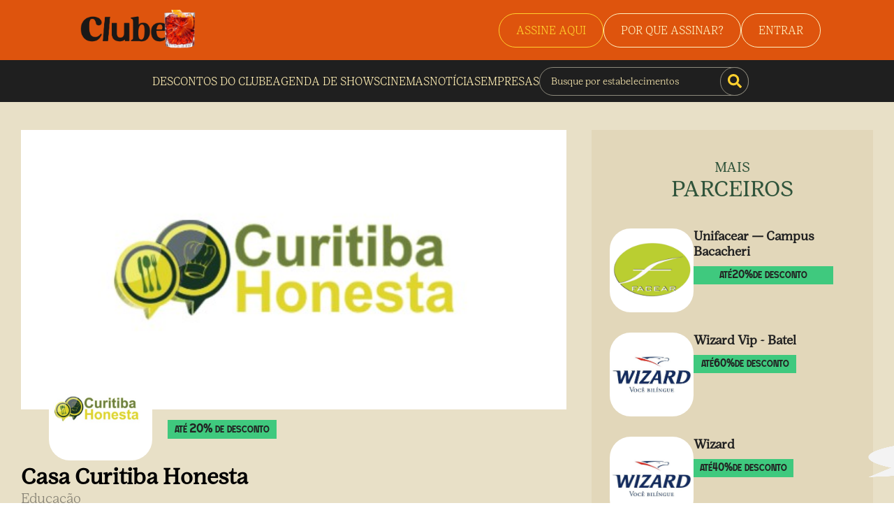

--- FILE ---
content_type: text/html; charset=utf-8
request_url: https://clube.gazetadopovo.com.br/descontos/estabelecimentos/educacao/sergio-luiz-medeiros-me/
body_size: 17281
content:
<!DOCTYPE html><html lang="pt"><head><meta charSet="utf-8"/><meta name="viewport" content="width=device-width"/><script>(function(w,d,s,l,i){w[l]=w[l]||[];w[l].push({'gtm.start':
              new Date().getTime(),event:'gtm.js'});var f=d.getElementsByTagName(s)[0],
              j=d.createElement(s),dl=l!='dataLayer'?'&l='+l:'';j.async=true;j.src=
              'https://www.googletagmanager.com/gtm.js?id='+i+dl;f.parentNode.insertBefore(j,f);
              })(window,document,'script','dataLayer','GTM-MWX9VCL');</script><script>
                  dataLayer.push({
                    'visitorLoginState': 'Não Logado',
                    'pageType': 'Home',
                    'pageCategory': 'Home',
                    'userId': '',
                    'userType': '',
                    'userLifeTimeValue': '0',
                    'userZipCode': '',
                    'event': 'set_user_variables'
                  }
                )</script><title>Casa Curitiba Honesta<!-- --> | Clube Gazeta do Povo</title><meta property="og:title" content="Casa Curitiba Honesta | Clube Gazeta do Povo"/><meta property="og:description" content="Saiba mais sobre Casa Curitiba Honesta e aproveite os descontos do Clube Gazeta do Povo!"/><meta name="description" content="Saiba mais sobre Casa Curitiba Honesta e aproveite os descontos do Clube Gazeta do Povo!"/><link rel="canonical" href="https://clube.gazetadopovo.com.br/descontos/educacao/estabelecimentos/sergio-luiz-medeiros-me/"/><meta property="og:url" content="https://clube.gazetadopovo.com.br/descontos/educacao/estabelecimentos/sergio-luiz-medeiros-me/"/><meta property="og:type" content="company"/><meta property="og:type" content="website"/><meta property="og:image" content="https://clube-static.clubegazetadopovo.com.br/parceiros/611579898848738.png"/><meta property="og:image:width" content="300"/><meta property="og:image:height" content="300"/><meta name="twitter:card" content="summary"/><meta name="twitter:site" content="https://clube.gazetadopovo.com.br/"/><meta name="twitter:title" content="Clube Gazeta do Povo"/><meta name="twitter:description" content="Viva as melhores experiências em gastronomia, lazer, estabelecimentos e muito mais com os desconto do Clube Gazeta do Povo. Assine e viva mais!"/><meta name="twitter:image" content="https://clube-static.clubegazetadopovo.com.br/parceiros/611579898848738.png"/><script defer="">
              dataLayer.push({
                'event': 'pageView',
                  'page_location': '/descontos/educacao/estabelecimentos/sergio-luiz-medeiros-me/',
                  'page_title': 'Casa Curitiba Honesta'

              });
            </script><script>
              dataLayer.push({ ecommerce: null });
              dataLayer.push({
                'ecommerce': {
                  'detail': {
                  'actionField': {
                  'list': 'Cinemas'
                  },
                  'products': [{
                    'name': 'Casa Curitiba Honesta',
                    'id': '271',
                    'price': '0',
                    'brand': 'Casa Curitiba Honesta',
                    'category': 'Descontos',
                    'variant': 'null',
                    'dimension8': 'Casa Curitiba Honesta',
                  }]
                }
              } ,
              'event': 'productDetails'
              });
            </script><script>
                dataLayer.push({ ecommerce: null });
                dataLayer.push({
                  ecommerce: {
                    items: [
                      {
                        item_name: 'Casa Curitiba Honesta',
                        item_id: '271',
                        price: '0',
                        item_brand: 'Casa Curitiba Honesta',
                        item_category: 'estabelecimentos',
                        item_category2: 'educacao',
                        item_variant: '',
                        item_list_name: 'Descontos',
                        item_list_id: '',
                        index: '',
                        quantity: 0
                      }]
                    },
                    'event': 'view_item'
                });
              </script><meta name="next-head-count" content="23"/><meta charSet="utf-8"/><script src="https://tracker-static.gazetadopovo.com.br/v1/GazetaDoPovoSDK.gz"></script><script src="https://cdn.privacytools.com.br/public_api/banner/autoblock/v3/8wZn214181.js?t=1"></script><link rel="preconnect" href="https://fonts.googleapis.com"/><link rel="preconnect" href="https://fonts.gstatic.com" crossorigin="true"/><link rel="icon" href="/favicon.png" type="image/x-icon"/><script type="text/javascript">
              (function(c,l,a,r,i,t,y){
                  c[a]=c[a]||function(){(c[a].q=c[a].q||[]).push(arguments)};
                  t=l.createElement(r);t.async=1;t.src="https://www.clarity.ms/tag/"+i;
                  y=l.getElementsByTagName(r)[0];y.parentNode.insertBefore(t,y);
              })(window, document, "clarity", "script", "neyoipywzv");
            </script><script type="application/ld+json">{
              "@context":"http://schema.org/",
              "@graph":[
                 {
                    "@type":"WebSite",
                    "@id":"https://clube.gazetadopovo.com.br/#website",
                    "url":"https://clube.gazetadopovo.com.br/",
                    "name":"Clube Gazeta do Povo",
                    "description":"Chegou zet, o novo portal de ingressos do clube gazeta. Ostente descontos em shows, cinemas e peças de teatros.",
                    "potentialAction":{
                       "@type":"SearchAction",
                       "target":"https://clube.gazetadopovo.com.br/descontos/?q={search_term_string}",
                       "query-input":"required name=search_term_string"
                    }
                 },
                 {
                    "@type":"CollectionPage",
                    "@id":"https://clube.gazetadopovo.com.br/#webpage",
                    "url":"https://clube.gazetadopovo.com.br/",
                    "inLanguage":"pt-BR",
                    "name":"Clube Gazeta do Povo",
                    "isPartOf":{
                       "@id":"https://clube.gazetadopovo.com.br/#website"
                    },
                    "description":"Chegou zet, o novo portal de ingressos do clube gazeta. Ostente descontos em shows, cinemas e peças de teatros."
                 },
                 {
                    "@type":"Organization",
                    "address":[
                       {
                          "@type":"PostalAddress",
                          "addressCountry":"BRA",
                          "addressLocality":"Curitiba",
                          "addressRegion":"PR",
                          "postalCode":"82530-230",
                          "streetAddress":"Avenida Victor Ferreira do Amaral, 306"
                       }
                    ],
                    "contactPoint":[
                       {
                          "@type":"ContactPoint",
                          "contactType":"customer support",
                          "telephone":"+55 (41) 3321 5555"
                       }
                    ],
                    "foundingDate":"2008",
                    "legalName":"Clube Gazeta do Povo",
                    "logo":"https://clube.gazetadopovo.com.br/wp-content/themes/clubegazeta/assets/images/icons/logo-light-colorful.svg",
                    "name":"Clube Gazeta do Povo",
                    "sameAs":[
                       "https://www.facebook.com/GuiaGazetadoPovoeClube/",
                       "https://instagram.com/clubegazetadopovo?igshid=xexbxxtc6c9c",
                       "https://www.linkedin.com/company/clubegazetadopovo/"
                    ],
                    "url":"https://clube.gazetadopovo.com.br/"
                 }
              ]
           }</script><script>  var cX = cX || {};
            cX.callQueue = cX.callQueue || [];
            cX.callQueue.push(['setSiteId', '1139722051567259183']);
            cX.callQueue.push(['sendPageViewEvent']);
          </script>
          <script type="text/javascript">
            (function(d, s, e, t) {
              e = d.createElement(s);
              e.type = 'text/java' + s;
              e.async = 'async';
              e.src = 'http' + ('https:' === location.protocol ? 's://s' : '://') + 'cdn.cxense.com/cx.js';
              t = d.getElementsByTagName(s)[0];
              t.parentNode.insertBefore(e, t);
            })(document, 'script'); </script><script type="text/javascript"></script><script type="text/javascript" src="https://js.iugu.com/v2"></script><script type="text/javascript">
            (function(c,l,a,r,i,t,y){
            c[a]=c[a]||function(){(c[a].q=c[a].q||[]).push(arguments)};
            t=l.createElement(r);t.async=1;t.src="https://www.clarity.ms/tag/"+i;
            y=l.getElementsByTagName(r)[0];y.parentNode.insertBefore(t,y);
            })(window, document, "clarity", "script", "ege9qzv1zt");
          </script><link rel="preconnect" href="https://fonts.gstatic.com" crossorigin /><link data-next-font="" rel="preconnect" href="/" crossorigin="anonymous"/><link rel="preload" href="/_next/static/css/4b25df7214027255.css" as="style"/><link rel="stylesheet" href="/_next/static/css/4b25df7214027255.css" data-n-g=""/><link rel="preload" href="/_next/static/css/7553aa86ed9a2f77.css" as="style"/><link rel="stylesheet" href="/_next/static/css/7553aa86ed9a2f77.css" data-n-p=""/><noscript data-n-css=""></noscript><script defer="" nomodule="" src="/_next/static/chunks/polyfills-c67a75d1b6f99dc8.js"></script><script src="/_next/static/chunks/webpack-7164e0cd9906eb0e.js" defer=""></script><script src="/_next/static/chunks/framework-2c79e2a64abdb08b.js" defer=""></script><script src="/_next/static/chunks/main-ea985063f4c32421.js" defer=""></script><script src="/_next/static/chunks/pages/_app-b50e6fa0d00e127a.js" defer=""></script><script src="/_next/static/chunks/66-b974901beda5f3da.js" defer=""></script><script src="/_next/static/chunks/999-426c8f2f209079e8.js" defer=""></script><script src="/_next/static/chunks/pages/descontos/%5BtagTop%5D/%5Btag%5D/%5Bslug%5D-e1b80ddffcb2306d.js" defer=""></script><script src="/_next/static/qhcfJnPEqH5Pd4B0JjQnm/_buildManifest.js" defer=""></script><script src="/_next/static/qhcfJnPEqH5Pd4B0JjQnm/_ssgManifest.js" defer=""></script><style data-styled="" data-styled-version="5.3.9">@font-face{font-family:'Lust Text';src:url('/fonts/lustText/LustText-Book.otf');font-style:normal;}/*!sc*/
@font-face{font-family:'Lust Text Light';src:url('/fonts/lustText/LustText-Light.otf');font-style:300;}/*!sc*/
@font-face{font-family:'Broonick';src:url('/fonts/broonick/Broonick.otf');font-style:normal;}/*!sc*/
@font-face{font-family:'Roc Grotesk';src:url('/fonts/rocGrotesk/Kostic - Roc Grotesk Regular.otf');font-style:normal;}/*!sc*/
@font-face{font-family:'Roc Grotesk Extra Bold';src:url('/fonts/rocGrotesk/Kostic - Roc Grotesk ExtraBold.otf');font-style:normal;}/*!sc*/
*{padding:0;margin:0;box-sizing:border-box;-webkit-scroll-behavior:smooth;-moz-scroll-behavior:smooth;-ms-scroll-behavior:smooth;scroll-behavior:smooth;}/*!sc*/
@media (max-width:1080px){html{font-size:93.75%;}}/*!sc*/
@media (max-width:720px){html{font-size:87.5%;}}/*!sc*/
body{width:100%;}/*!sc*/
body,input textarea,select,button,label{font:400 1rem 'Lust Text','sans-serif';}/*!sc*/
button{cursor:pointer;font:400 1rem 'Roc Grotesk','sans-serif';}/*!sc*/
a{color:inherit;-webkit-text-decoration:none;text-decoration:none;cursor:pointer;}/*!sc*/
ul{list-style:none;}/*!sc*/
.Toastify__toast--error{color:#fafafa !important;border-radius:8px !important;background:#873a7e !important;border:1px solid #FDE043 !important;}/*!sc*/
.Toastify__toast--info{color:#fafafa !important;border-radius:8px !important;background:#873a7e !important;border:1px solid #FDE043 !important;}/*!sc*/
.Toastify__toast--warning{color:#fafafa !important;border-radius:8px !important;background:#873a7e !important;border:1px solid #FDE043 !important;}/*!sc*/
.Toastify__toast--success{color:#fafafa !important;border-radius:8px !important;background:#873a7e !important;border:1px solid #FDE043 !important;}/*!sc*/
.toastProgress{background:linear-gradient(90deg,rgba(2,0,36,1) 0%,rgba(181,5,119,1) 0%,rgba(114,1,74,1) 57%,rgba(80,18,74,1) 100%) !important;}/*!sc*/
data-styled.g1[id="sc-global-euRJtt1"]{content:"sc-global-euRJtt1,"}/*!sc*/
.kfrPNs{width:100%;background-color:#FAFAFA;}/*!sc*/
.kfrPNs a:hover{-webkit-text-decoration:underline;text-decoration:underline;}/*!sc*/
data-styled.g2[id="styles__FooterContainer-sc-j5w78m-0"]{content:"kfrPNs,"}/*!sc*/
.cGwVpM{display:-webkit-box;display:-webkit-flex;display:-ms-flexbox;display:flex;-webkit-box-pack:center;-webkit-justify-content:center;-ms-flex-pack:center;justify-content:center;margin-bottom:32px;}/*!sc*/
.cGwVpM a{display:-webkit-box;display:-webkit-flex;display:-ms-flexbox;display:flex;-webkit-flex-direction:column;-ms-flex-direction:column;flex-direction:column;-webkit-box-pack:center;-webkit-justify-content:center;-ms-flex-pack:center;justify-content:center;-webkit-align-items:center;-webkit-box-align:center;-ms-flex-align:center;align-items:center;}/*!sc*/
.cGwVpM a:hover{-webkit-text-decoration:none;text-decoration:none;}/*!sc*/
.cGwVpM img{width:60px;margin-bottom:12px;-webkit-filter:brightness(0) saturate(100%) invert(0%) sepia(96%) saturate(14%) hue-rotate(80deg) brightness(99%) contrast(100%);filter:brightness(0) saturate(100%) invert(0%) sepia(96%) saturate(14%) hue-rotate(80deg) brightness(99%) contrast(100%);}/*!sc*/
.cGwVpM span{font-weight:400;font-size:0.688rem;line-height:18px;}/*!sc*/
data-styled.g3[id="styles__Logo-sc-j5w78m-1"]{content:"cGwVpM,"}/*!sc*/
.hfOBEZ{display:-webkit-box;display:-webkit-flex;display:-ms-flexbox;display:flex;-webkit-align-items:center;-webkit-box-align:center;-ms-flex-align:center;align-items:center;margin-bottom:56px;}/*!sc*/
.hfOBEZ a{width:36px;height:36px;display:-webkit-box;display:-webkit-flex;display:-ms-flexbox;display:flex;-webkit-align-items:center;-webkit-box-align:center;-ms-flex-align:center;align-items:center;-webkit-box-pack:center;-webkit-justify-content:center;-ms-flex-pack:center;justify-content:center;border:1px solid;border-radius:20px;line-height:1;margin-right:12px;}/*!sc*/
.hfOBEZ a svg{width:12px;margin:0px;padding:0px;}/*!sc*/
data-styled.g4[id="styles__Medias-sc-j5w78m-2"]{content:"hfOBEZ,"}/*!sc*/
.cAHrDP{width:auto !important;display:-webkit-box;display:-webkit-flex;display:-ms-flexbox;display:flex;-webkit-box-pack:center;-webkit-justify-content:center;-ms-flex-pack:center;justify-content:center;-webkit-align-items:center;-webkit-box-align:center;-ms-flex-align:center;align-items:center;-webkit-flex-direction:column;-ms-flex-direction:column;flex-direction:column;padding:32px 40px 0px;}/*!sc*/
.cAHrDP p{font-size:0.725rem;line-height:18px;margin-bottom:20px;text-align:center;}/*!sc*/
.cAHrDP p a{font-weight:700;}/*!sc*/
.cAHrDP p a:hover{-webkit-text-decoration:underline;text-decoration:underline;}/*!sc*/
.cAHrDP span{font-size:0.725rem;line-height:18px;}/*!sc*/
@media screen and (max-width:550px){.cAHrDP{padding:32px 24px 0px;}.cAHrDP p br{display:none;}}/*!sc*/
data-styled.g5[id="styles__Copyright-sc-j5w78m-3"]{content:"cAHrDP,"}/*!sc*/
.iAGSJY{width:100%;display:-webkit-box;display:-webkit-flex;display:-ms-flexbox;display:flex;}/*!sc*/
@media screen and (max-width:1000px){.iAGSJY{-webkit-flex-direction:column;-ms-flex-direction:column;flex-direction:column;}}/*!sc*/
data-styled.g6[id="styles__FooterContent-sc-j5w78m-4"]{content:"iAGSJY,"}/*!sc*/
.jcStZu{width:50%;background-color:#E08985;padding-bottom:20px;}/*!sc*/
@media screen and (max-width:1000px){.jcStZu{width:100%;}}/*!sc*/
data-styled.g7[id="styles__FooterContentLeft-sc-j5w78m-5"]{content:"jcStZu,"}/*!sc*/
.zyIqm{width:100%;display:grid;grid-template-columns:repeat(3,150px);row-gap:15px;-webkit-column-gap:15px;column-gap:15px;padding:3.75rem 1.5625rem;margin:0 auto;-webkit-box-pack:center;-webkit-justify-content:center;-ms-flex-pack:center;justify-content:center;}/*!sc*/
.zyIqm div h2{font-size:1rem;font-weight:800;margin-bottom:15px;}/*!sc*/
.zyIqm div ul li{margin-bottom:18px;}/*!sc*/
.zyIqm div ul li a{font-size:0.875rem;}/*!sc*/
@media screen and (max-width:1000px){.zyIqm{width:100%;}}/*!sc*/
@media screen and (max-width:550px){.zyIqm{grid-template-columns:repeat(2,150px);-webkit-box-pack:center;-webkit-justify-content:center;-ms-flex-pack:center;justify-content:center;}}/*!sc*/
data-styled.g8[id="styles__FooterContentLeftItems-sc-j5w78m-6"]{content:"zyIqm,"}/*!sc*/
.iRUnGm{width:50%;background-color:#dedede;padding:45px 30px;background-repeat:no-repeat;background-position:center;background-color:#519C73;}/*!sc*/
.iRUnGm h5{margin:0;font-size:1.5rem;font-weight:800;}/*!sc*/
.iRUnGm p{font-size:1rem;font-weight:500;line-height:24px;margin:15px 0;}/*!sc*/
.iRUnGm div{margin-top:30px;}/*!sc*/
.iRUnGm div a{margin-bottom:20px;}/*!sc*/
.iRUnGm div a img{width:162px;}/*!sc*/
@media screen and (max-width:1000px){.iRUnGm{width:100%;padding:45px 30px 300px;}}/*!sc*/
@media screen and (max-width:600px){.iRUnGm{width:100%;background-position:center;padding:20px 20px 250px;}}/*!sc*/
data-styled.g9[id="styles__FooterContentRight-sc-j5w78m-7"]{content:"iRUnGm,"}/*!sc*/
.iXwwGx{display:-webkit-box;display:-webkit-flex;display:-ms-flexbox;display:flex;-webkit-align-items:center;-webkit-box-align:center;-ms-flex-align:center;align-items:center;-webkit-box-pack:center;-webkit-justify-content:center;-ms-flex-pack:center;justify-content:center;}/*!sc*/
.iXwwGx h2{font-size:2.5rem;font-family:'Lust Text Light',sans-serif;font-weight:300;line-height:36px;color:#FFD02E;display:-webkit-box;display:-webkit-flex;display:-ms-flexbox;display:flex;-webkit-align-items:flex-end;-webkit-box-align:flex-end;-ms-flex-align:flex-end;align-items:flex-end;margin-right:20px;}/*!sc*/
.iXwwGx h2 img{margin-left:-10px;margin-bottom:-10px;}/*!sc*/
.iXwwGx p{color:#FFEEB4;font-size:1.25rem;font-family:'Lust Text Light',sans-serif;font-weight:300;line-height:24px;}/*!sc*/
@media screen and (max-width:600px){.iXwwGx h2{font-size:1.5rem;width:140px;line-height:26px;}.iXwwGx h2 br{display:none;}.iXwwGx p{font-size:15px;width:210px;line-height:18px;}.iXwwGx p br{display:none;}}/*!sc*/
@media screen and (max-width:400px){.iXwwGx{-webkit-box-pack:justify;-webkit-justify-content:space-between;-ms-flex-pack:justify;justify-content:space-between;}.iXwwGx h2{font-size:1.5rem;width:140px;line-height:26px;margin-right:0px;}.iXwwGx h2 br{display:none;}.iXwwGx p{font-size:13px;width:180px;line-height:19px;}.iXwwGx p br{display:none;}}/*!sc*/
data-styled.g10[id="styles__FooterContentRightText-sc-j5w78m-8"]{content:"iXwwGx,"}/*!sc*/
.cWAhBl{display:-webkit-box;display:-webkit-flex;display:-ms-flexbox;display:flex;-webkit-box-pack:center;-webkit-justify-content:center;-ms-flex-pack:center;justify-content:center;-webkit-align-items:center;-webkit-box-align:center;-ms-flex-align:center;align-items:center;gap:45px;}/*!sc*/
@media screen and (max-width:600px){.cWAhBl{gap:25px;}}/*!sc*/
data-styled.g11[id="styles__FooterContentRightApps-sc-j5w78m-9"]{content:"cWAhBl,"}/*!sc*/
.kyiyBe{width:100%;background-color:#DE540D;}/*!sc*/
@media screen and (max-width:920px){.kyiyBe{display:none;}}/*!sc*/
data-styled.g12[id="styles__NewHeaderContainer-sc-cakl0d-0"]{content:"kyiyBe,"}/*!sc*/
.gmuhor{width:100%;padding:0 105px 0 115px;height:86px;display:-webkit-box;display:-webkit-flex;display:-ms-flexbox;display:flex;-webkit-align-items:center;-webkit-box-align:center;-ms-flex-align:center;align-items:center;-webkit-box-pack:justify;-webkit-justify-content:space-between;-ms-flex-pack:justify;justify-content:space-between;}/*!sc*/
data-styled.g13[id="styles__NewHeaderTop-sc-cakl0d-1"]{content:"gmuhor,"}/*!sc*/
.bpJFGo{width:178px;height:58px;}/*!sc*/
.bpJFGo img{width:100%;height:100%;}/*!sc*/
data-styled.g14[id="styles__NewHeaderLogo-sc-cakl0d-2"]{content:"bpJFGo,"}/*!sc*/
.elzRXK{display:-webkit-box;display:-webkit-flex;display:-ms-flexbox;display:flex;gap:19px;-webkit-align-items:center;-webkit-box-align:center;-ms-flex-align:center;align-items:center;}/*!sc*/
data-styled.g15[id="styles__NewHeaderSignInContent-sc-cakl0d-3"]{content:"elzRXK,"}/*!sc*/
.gkUMBv{padding:14px 24px;border-radius:40px;border:1px solid #FFF1C1;font-size:1rem;color:#FFF1C1;font-weight:400;font-family:'Lust Text Light',sans-serif;}/*!sc*/
@media screen and (max-width:600px){.gkUMBv{padding:12px;}}/*!sc*/
data-styled.g16[id="styles__NewHeaderButton-sc-cakl0d-4"]{content:"gkUMBv,"}/*!sc*/
.jlsRxX{width:100%;padding:0 105px 0 115px;height:60px;background-color:#1F1F1F;display:-webkit-box;display:-webkit-flex;display:-ms-flexbox;display:flex;-webkit-align-items:center;-webkit-box-align:center;-ms-flex-align:center;align-items:center;-webkit-box-pack:center;-webkit-justify-content:center;-ms-flex-pack:center;justify-content:center;gap:30px;}/*!sc*/
data-styled.g17[id="styles__NewHeaderBotton-sc-cakl0d-5"]{content:"jlsRxX,"}/*!sc*/
.ijxiAN{color:#FFEEB4;font-family:'Lust Text Light',sans-serif;text-align:center;background-color:transparent;border:none;}/*!sc*/
.ijxiAN:hover{-webkit-text-decoration:underline;text-decoration:underline;}/*!sc*/
data-styled.g18[id="styles__NewHeaderBottonLink-sc-cakl0d-6"]{content:"ijxiAN,"}/*!sc*/
.cjtBxj{width:300px;height:41px;position:relative;}/*!sc*/
.cjtBxj input{width:100%;height:100%;background-color:transparent;border:1px solid #8C897C;padding:0px 0px 0px 16px;border-radius:40px;color:#FFEEB4;font-family:'Lust Text Light',sans-serif;font-size:0.875rem;}/*!sc*/
.cjtBxj input::-webkit-input-placeholder{font-family:'Lust Text Light',sans-serif;color:#FFEEB4;}/*!sc*/
.cjtBxj input::-moz-placeholder{font-family:'Lust Text Light',sans-serif;color:#FFEEB4;}/*!sc*/
.cjtBxj input:-ms-input-placeholder{font-family:'Lust Text Light',sans-serif;color:#FFEEB4;}/*!sc*/
.cjtBxj input::placeholder{font-family:'Lust Text Light',sans-serif;color:#FFEEB4;}/*!sc*/
.cjtBxj button{position:absolute;right:0;top:0;width:41px;height:41px;border-radius:100%;background-color:#1F1F1F;border:1px solid #8C897C;color:#FFD02E;display:-webkit-box;display:-webkit-flex;display:-ms-flexbox;display:flex;-webkit-align-items:center;-webkit-box-align:center;-ms-flex-align:center;align-items:center;-webkit-box-pack:center;-webkit-justify-content:center;-ms-flex-pack:center;justify-content:center;font-size:1.25rem;}/*!sc*/
data-styled.g19[id="styles__NewHeaderSearch-sc-cakl0d-7"]{content:"cjtBxj,"}/*!sc*/
.cyrMnS{width:100%;display:none;}/*!sc*/
@media screen and (max-width:920px){.cyrMnS{display:block;}}/*!sc*/
data-styled.g24[id="styles__NewHeaderMobile-sc-cakl0d-12"]{content:"cyrMnS,"}/*!sc*/
.jOHcnA{width:100%;height:70px;display:-webkit-box;display:-webkit-flex;display:-ms-flexbox;display:flex;-webkit-align-items:center;-webkit-box-align:center;-ms-flex-align:center;align-items:center;background-color:#DE540D;padding:0px 24px;}/*!sc*/
data-styled.g25[id="styles__NewHeaderMobileTop-sc-cakl0d-13"]{content:"jOHcnA,"}/*!sc*/
.fULQeA{width:126px;height:41px;}/*!sc*/
.fULQeA img{width:100%;height:100%;}/*!sc*/
data-styled.g26[id="styles__NewHeaderLogoMobile-sc-cakl0d-14"]{content:"fULQeA,"}/*!sc*/
.fPiBHh{margin-left:auto;}/*!sc*/
data-styled.g27[id="styles__NewHeaderMobileTopSign-sc-cakl0d-15"]{content:"fPiBHh,"}/*!sc*/
.dkPOcH{width:45px;height:45px;border-radius:40px;margin-left:10px;font-size:1.5rem;display:-webkit-box;display:-webkit-flex;display:-ms-flexbox;display:flex;-webkit-align-items:center;-webkit-box-align:center;-ms-flex-align:center;align-items:center;-webkit-box-pack:center;-webkit-justify-content:center;-ms-flex-pack:center;justify-content:center;background-color:#000;border:none;color:#FFD02E;}/*!sc*/
data-styled.g28[id="styles__NewHeaderMobileTopMenuButton-sc-cakl0d-16"]{content:"dkPOcH,"}/*!sc*/
.iGXTLU{position:fixed;width:346px;z-index:10;background-color:#DE540D;padding:35px 24px;right:0;top:70px;border-radius:0px 0px 0px 20px;-webkit-transition:all 0.3s;transition:all 0.3s;}/*!sc*/
data-styled.g29[id="styles__NewHeaderMenuMobile-sc-cakl0d-17"]{content:"iGXTLU,"}/*!sc*/
.dBZiGV{width:300px;height:41px;position:relative;margin-bottom:20px;}/*!sc*/
.dBZiGV input{width:100%;height:100%;background-color:transparent;border:1px solid #FFD02E;padding:0px 0px 0px 16px;border-radius:40px;color:#FFD02E;font-family:'Lust Text Light',sans-serif;font-size:0.875rem;}/*!sc*/
.dBZiGV input::-webkit-input-placeholder{font-family:'Lust Text Light',sans-serif;color:#FFD02E;}/*!sc*/
.dBZiGV input::-moz-placeholder{font-family:'Lust Text Light',sans-serif;color:#FFD02E;}/*!sc*/
.dBZiGV input:-ms-input-placeholder{font-family:'Lust Text Light',sans-serif;color:#FFD02E;}/*!sc*/
.dBZiGV input::placeholder{font-family:'Lust Text Light',sans-serif;color:#FFD02E;}/*!sc*/
.dBZiGV button{position:absolute;right:0;top:0;width:41px;height:41px;border-radius:100%;background-color:transparent;border:1px solid #FFD02E;color:#FFD02E;display:-webkit-box;display:-webkit-flex;display:-ms-flexbox;display:flex;-webkit-align-items:center;-webkit-box-align:center;-ms-flex-align:center;align-items:center;-webkit-box-pack:center;-webkit-justify-content:center;-ms-flex-pack:center;justify-content:center;font-size:1.25rem;}/*!sc*/
data-styled.g30[id="styles__NewHeaderSearchMobile-sc-cakl0d-18"]{content:"dBZiGV,"}/*!sc*/
.cLtcni{display:-webkit-box;display:-webkit-flex;display:-ms-flexbox;display:flex;-webkit-flex-direction:column;-ms-flex-direction:column;flex-direction:column;-webkit-align-items:center;-webkit-box-align:center;-ms-flex-align:center;align-items:center;-webkit-box-pack:center;-webkit-justify-content:center;-ms-flex-pack:center;justify-content:center;}/*!sc*/
.cLtcni li{margin-bottom:20px;}/*!sc*/
.cLtcni li button{background-color:transparent;border:none;font-size:1.25rem;font-weight:400;font-family:'Lust Text',sans-serif;color:#FFEEB4;}/*!sc*/
data-styled.g31[id="styles__NewHeaderMobileMenuList-sc-cakl0d-19"]{content:"cLtcni,"}/*!sc*/
.ihrOzR{display:-webkit-box;display:-webkit-flex;display:-ms-flexbox;display:flex;-webkit-box-pack:center;-webkit-justify-content:center;-ms-flex-pack:center;justify-content:center;}/*!sc*/
data-styled.g32[id="styles__NewHeaderMobileMenuSign-sc-cakl0d-20"]{content:"ihrOzR,"}/*!sc*/
.zzLQR{position:fixed;width:100%;height:100%;top:70px;left:0;right:0;bottom:0;background-color:rgba(0,0,0,0.5);z-index:8;cursor:pointer;}/*!sc*/
data-styled.g33[id="styles__Overlay-sc-cakl0d-21"]{content:"zzLQR,"}/*!sc*/
.ekWFcZ{display:-webkit-box;display:-webkit-flex;display:-ms-flexbox;display:flex;z-index:30;position:fixed;bottom:30px;right:20px;width:70px;height:71px;-webkit-animation:shake 10s infinite;animation:shake 10s infinite;}/*!sc*/
@-webkit-keyframes shake{.5%,10.5%{-webkit-transform:translate(0px,0px) rotate(0deg);-ms-transform:translate(0px,0px) rotate(0deg);transform:translate(0px,0px) rotate(0deg);}5%{-webkit-transform:translate(1px,1px) rotate(0deg);-ms-transform:translate(1px,1px) rotate(0deg);transform:translate(1px,1px) rotate(0deg);}5.5%{-webkit-transform:translate(-1px,-2px) rotate(-1deg);-ms-transform:translate(-1px,-2px) rotate(-1deg);transform:translate(-1px,-2px) rotate(-1deg);}6%{-webkit-transform:translate(-3px,0px) rotate(1deg);-ms-transform:translate(-3px,0px) rotate(1deg);transform:translate(-3px,0px) rotate(1deg);}6.5%{-webkit-transform:translate(3px,2px) rotate(0deg);-ms-transform:translate(3px,2px) rotate(0deg);transform:translate(3px,2px) rotate(0deg);}7%{-webkit-transform:translate(1px,-1px) rotate(1deg);-ms-transform:translate(1px,-1px) rotate(1deg);transform:translate(1px,-1px) rotate(1deg);}7.5%{-webkit-transform:translate(-1px,2px) rotate(-1deg);-ms-transform:translate(-1px,2px) rotate(-1deg);transform:translate(-1px,2px) rotate(-1deg);}8%{-webkit-transform:translate(-3px,1px) rotate(0deg);-ms-transform:translate(-3px,1px) rotate(0deg);transform:translate(-3px,1px) rotate(0deg);}8.5%{-webkit-transform:translate(3px,1px) rotate(-1deg);-ms-transform:translate(3px,1px) rotate(-1deg);transform:translate(3px,1px) rotate(-1deg);}9%{-webkit-transform:translate(-1px,-1px) rotate(1deg);-ms-transform:translate(-1px,-1px) rotate(1deg);transform:translate(-1px,-1px) rotate(1deg);}9.5%{-webkit-transform:translate(1px,2px) rotate(0deg);-ms-transform:translate(1px,2px) rotate(0deg);transform:translate(1px,2px) rotate(0deg);}10%{-webkit-transform:translate(1px,-2px) rotate(-1deg);-ms-transform:translate(1px,-2px) rotate(-1deg);transform:translate(1px,-2px) rotate(-1deg);}}/*!sc*/
@keyframes shake{.5%,10.5%{-webkit-transform:translate(0px,0px) rotate(0deg);-ms-transform:translate(0px,0px) rotate(0deg);transform:translate(0px,0px) rotate(0deg);}5%{-webkit-transform:translate(1px,1px) rotate(0deg);-ms-transform:translate(1px,1px) rotate(0deg);transform:translate(1px,1px) rotate(0deg);}5.5%{-webkit-transform:translate(-1px,-2px) rotate(-1deg);-ms-transform:translate(-1px,-2px) rotate(-1deg);transform:translate(-1px,-2px) rotate(-1deg);}6%{-webkit-transform:translate(-3px,0px) rotate(1deg);-ms-transform:translate(-3px,0px) rotate(1deg);transform:translate(-3px,0px) rotate(1deg);}6.5%{-webkit-transform:translate(3px,2px) rotate(0deg);-ms-transform:translate(3px,2px) rotate(0deg);transform:translate(3px,2px) rotate(0deg);}7%{-webkit-transform:translate(1px,-1px) rotate(1deg);-ms-transform:translate(1px,-1px) rotate(1deg);transform:translate(1px,-1px) rotate(1deg);}7.5%{-webkit-transform:translate(-1px,2px) rotate(-1deg);-ms-transform:translate(-1px,2px) rotate(-1deg);transform:translate(-1px,2px) rotate(-1deg);}8%{-webkit-transform:translate(-3px,1px) rotate(0deg);-ms-transform:translate(-3px,1px) rotate(0deg);transform:translate(-3px,1px) rotate(0deg);}8.5%{-webkit-transform:translate(3px,1px) rotate(-1deg);-ms-transform:translate(3px,1px) rotate(-1deg);transform:translate(3px,1px) rotate(-1deg);}9%{-webkit-transform:translate(-1px,-1px) rotate(1deg);-ms-transform:translate(-1px,-1px) rotate(1deg);transform:translate(-1px,-1px) rotate(1deg);}9.5%{-webkit-transform:translate(1px,2px) rotate(0deg);-ms-transform:translate(1px,2px) rotate(0deg);transform:translate(1px,2px) rotate(0deg);}10%{-webkit-transform:translate(1px,-2px) rotate(-1deg);-ms-transform:translate(1px,-2px) rotate(-1deg);transform:translate(1px,-2px) rotate(-1deg);}}/*!sc*/
@media screen and (max-width:600px){.ekWFcZ{width:50px;height:50px;bottom:50px;right:10px;}}/*!sc*/
data-styled.g34[id="styles__WhatsappLogo-sc-cakl0d-22"]{content:"ekWFcZ,"}/*!sc*/
.dQFThL{width:100%;position:fixed;bottom:20px;z-index:10;padding:0px 20px;display:-webkit-box;display:-webkit-flex;display:-ms-flexbox;display:flex;-webkit-align-items:center;-webkit-box-align:center;-ms-flex-align:center;align-items:center;-webkit-box-pack:center;-webkit-justify-content:center;-ms-flex-pack:center;justify-content:center;-webkit-transition:all 0.5s;transition:all 0.5s;}/*!sc*/
@media screen and (max-width:600px){.dQFThL{padding:0;bottom:0;}}/*!sc*/
data-styled.g35[id="styles__ModalPremiaContainer-sc-dwz436-0"]{content:"dQFThL,"}/*!sc*/
.jCerfV{width:500px;background-color:#fff;padding:20px 20px;border-radius:10px;display:-webkit-box;display:-webkit-flex;display:-ms-flexbox;display:flex;-webkit-flex-direction:column;-ms-flex-direction:column;flex-direction:column;-webkit-box-pack:center;-webkit-justify-content:center;-ms-flex-pack:center;justify-content:center;-webkit-align-items:center;-webkit-box-align:center;-ms-flex-align:center;align-items:center;-webkit-box-shadow:0px 0px 5px 1px rgba(0,0,0,0.1);box-shadow:0px 0px 5px 1px rgba(0,0,0,0.1);}/*!sc*/
.jCerfV button{width:200px;height:50px;border-radius:30px;border:1px solid #529c73;background-color:#529c73;color:#fff;font-weight:700;font-size:1rem;-webkit-transition:all 0.3s;transition:all 0.3s;}/*!sc*/
.jCerfV button:hover{-webkit-transition:all 0.3s;transition:all 0.3s;background-color:#fff;color:#529c73;}/*!sc*/
.jCerfV div{margin-bottom:20px;}/*!sc*/
.jCerfV div h2{font-size:1.3rem;margin-bottom:10px;color:#b45b7f;font-weight:700;text-align:center;font-family:'Roc Grotesk',sans-serif;}/*!sc*/
.jCerfV div img{width:100%;}/*!sc*/
@media screen and (max-width:600px){.jCerfV{border-radius:10px 10px 0px 0px;}.jCerfV div h2{display:block;}}/*!sc*/
data-styled.g36[id="styles__ModalPremiaContent-sc-dwz436-1"]{content:"jCerfV,"}/*!sc*/
.eVWIlg{display:-webkit-box;display:-webkit-flex;display:-ms-flexbox;display:flex;-webkit-align-items:center;-webkit-box-align:center;-ms-flex-align:center;align-items:center;-webkit-box-pack:center;-webkit-justify-content:center;-ms-flex-pack:center;justify-content:center;}/*!sc*/
.eVWIlg label{margin-left:5px;margin-top:-1px;}/*!sc*/
.eVWIlg input{width:40px;height:40px;}/*!sc*/
.eVWIlg p{font-family:'Roc Grotesk',sans-serif;}/*!sc*/
.eVWIlg p a{font-weight:700;-webkit-text-decoration:underline;text-decoration:underline;}/*!sc*/
@media screen and (max-width:600px){.eVWIlg input{width:40px;height:40px;}}/*!sc*/
data-styled.g37[id="styles__ModalPremiaCheckbox-sc-dwz436-2"]{content:"eVWIlg,"}/*!sc*/
.hplvOw{width:100%;position:relative;background-color:#f4f4f5;}/*!sc*/
data-styled.g137[id="PartnersSlug__SlugContainer-sc-17t1iq-0"]{content:"hplvOw,"}/*!sc*/
.fxRtio{width:100%;background-color:#E8E0C7;padding-top:40px;}/*!sc*/
@media screen and (max-width:768px){.fxRtio{padding:0;}}/*!sc*/
data-styled.g172[id="styles__EventSlugContainer-sc-1ldh5bc-0"]{content:"fxRtio,"}/*!sc*/
.cmDBdX{padding:30px 0 24px;display:none;}/*!sc*/
.cmDBdX h2{font-size:3.125rem;font-family:'Lust Text',sans-serif;font-weight:400;color:#30543B;text-align:center;line-height:1;}/*!sc*/
.cmDBdX p{font-size:1.75rem;font-family:'Lust Text',sans-serif;font-weight:400;color:#30543B;text-align:center;}/*!sc*/
@media screen and (max-width:768px){.cmDBdX{display:block;}}/*!sc*/
data-styled.g173[id="styles__EventSlugContentTitle-sc-1ldh5bc-1"]{content:"cmDBdX,"}/*!sc*/
.bEbdWl{width:1220px;display:-webkit-box;display:-webkit-flex;display:-ms-flexbox;display:flex;-webkit-box-pack:justify;-webkit-justify-content:space-between;-ms-flex-pack:justify;justify-content:space-between;margin:0px auto;}/*!sc*/
@media screen and (max-width:1220px){.bEbdWl{width:1000px;}}/*!sc*/
@media screen and (max-width:1000px){.bEbdWl{width:100%;}}/*!sc*/
@media screen and (max-width:768px){.bEbdWl{-webkit-flex-direction:column;-ms-flex-direction:column;flex-direction:column;}}/*!sc*/
data-styled.g174[id="styles__EventSlugContent-sc-1ldh5bc-2"]{content:"bEbdWl,"}/*!sc*/
.kjCAaq{width:64%;}/*!sc*/
@media screen and (max-width:768px){.kjCAaq{width:100%;}}/*!sc*/
data-styled.g175[id="styles__EventSlugContentInfo-sc-1ldh5bc-3"]{content:"kjCAaq,"}/*!sc*/
.laqQZu{width:100%;margin-bottom:25px;position:relative;}/*!sc*/
.laqQZu img{width:100%;height:400px;object-fit:cover;}/*!sc*/
@media screen and (max-width:768px){.laqQZu img{height:276px;border-radius:unset;}}/*!sc*/
data-styled.g176[id="styles__EventSlugContentInfoImg-sc-1ldh5bc-4"]{content:"laqQZu,"}/*!sc*/
.cXGCUH{position:relative;z-index:2;margin-top:-100px;margin-left:40px;}/*!sc*/
.cXGCUH img{width:148px;height:148px;border-radius:30px;}/*!sc*/
.cXGCUH div{position:absolute;left:170px;top:90px;background-color:#3FC97E;padding:5px 10px;}/*!sc*/
.cXGCUH div p{font-family:'Broonick',sans-serif;font-weight:400;font-size:0.875rem;color:#222222;}/*!sc*/
.cXGCUH div p span{font-size:1.125rem;margin:0px 3px;}/*!sc*/
data-styled.g177[id="styles__EventSlugContentDiscount-sc-1ldh5bc-5"]{content:"cXGCUH,"}/*!sc*/
.bWakeP{width:100%;}/*!sc*/
.bWakeP h4{font-size:1.25rem;font-family:'Lust Text Light';font-weight:300;color:#222222;opacity:0.5;margin-bottom:10px;}/*!sc*/
.bWakeP h3{font-size:2rem;font-family:'Lust Text';font-weight:700;}/*!sc*/
@media screen and (max-width:768px){.bWakeP{padding:60px 40px;}}/*!sc*/
data-styled.g178[id="styles__EventSlugContentInfoText-sc-1ldh5bc-6"]{content:"bWakeP,"}/*!sc*/
.gZHjGM{margin-bottom:30px;}/*!sc*/
.gZHjGM p{font-family:'Lust Text';font-weight:700;font-size:1.25rem;color:#ff7527;margin-bottom:10px;}/*!sc*/
.gZHjGM ol li{font-family:'Lust Text';font-weight:400;font-size:1.125rem;line-height:31px;}/*!sc*/
.gZHjGM ol li a{-webkit-text-decoration:underline;text-decoration:underline;font-weight:700;}/*!sc*/
@media screen and (max-width:768px){.gZHjGM div{width:100%;word-wrap:break-word;}}/*!sc*/
data-styled.g180[id="styles__EventSlugContentInfoTextDescription-sc-1ldh5bc-8"]{content:"gZHjGM,"}/*!sc*/
.ciWtA-D{width:100%;height:52px;margin-bottom:50px;}/*!sc*/
.ciWtA-D button{width:100%;height:100%;display:-webkit-box;display:-webkit-flex;display:-ms-flexbox;display:flex;-webkit-align-items:center;-webkit-box-align:center;-ms-flex-align:center;align-items:center;-webkit-box-pack:center;-webkit-justify-content:center;-ms-flex-pack:center;justify-content:center;background-color:transparent;border:1px solid #ff7527;font-family:'Lust Text';font-weight:900;font-size:1.125rem;color:#ff7527;}/*!sc*/
data-styled.g181[id="styles__EventSlugContentInfoReturnToEvents-sc-1ldh5bc-9"]{content:"ciWtA-D,"}/*!sc*/
.debAwi{width:33%;background-color:#E2D7BA;padding-top:41px;}/*!sc*/
.debAwi h3{font-family:'Lust Text';font-weight:400;font-size:1.25rem;text-align:center;color:#30543B;margin-bottom:38px;}/*!sc*/
.debAwi h3 span{font-size:2rem;}/*!sc*/
@media screen and (max-width:768px){.debAwi{width:100%;background-color:#FFD02E;}}/*!sc*/
data-styled.g182[id="styles__EventSlugMoreShows-sc-1ldh5bc-10"]{content:"debAwi,"}/*!sc*/
.biXdBG{width:100%;padding:0px 57px 0 26px;}/*!sc*/
@media screen and (max-width:1220px){.biXdBG{padding:0px 20px;}}/*!sc*/
data-styled.g183[id="styles__EventSlugMoreShowsContent-sc-1ldh5bc-11"]{content:"biXdBG,"}/*!sc*/
.gpRVah{width:100%;display:-webkit-box;display:-webkit-flex;display:-ms-flexbox;display:flex;gap:31px;margin-bottom:29px;}/*!sc*/
.gpRVah img{width:120px;height:120px;border-radius:30px;object-fit:cover;}/*!sc*/
@media screen and (max-width:1220px){.gpRVah{gap:10px;}}/*!sc*/
data-styled.g184[id="styles__EventSlugMoreShowsContentItem-sc-1ldh5bc-12"]{content:"gpRVah,"}/*!sc*/
.iMcjVG h4{font-family:'Lust Text';font-weight:700;font-size:1.125rem;color:#222222;overflow:hidden;display:-webkit-box;-webkit-line-clamp:2;line-clamp:2;-webkit-box-orient:vertical;}/*!sc*/
.iMcjVG h5{font-family:'Lust Text Light';font-weight:300;font-size:0.875rem;color:#222222;opacity:0.5;margin-bottom:10px;}/*!sc*/
.iMcjVG div{padding:6px 9px;background-color:#3FC97E;}/*!sc*/
.iMcjVG div p{font-size:0.875rem;font-family:'Broonick',sans-serif;font-weight:400;color:#222222;text-align:center;display:-webkit-box;display:-webkit-flex;display:-ms-flexbox;display:flex;-webkit-align-items:flex-end;-webkit-box-align:flex-end;-ms-flex-align:flex-end;align-items:flex-end;-webkit-box-pack:center;-webkit-justify-content:center;-ms-flex-pack:center;justify-content:center;gap:2px;}/*!sc*/
.iMcjVG div p span{font-size:1rem;}/*!sc*/
data-styled.g185[id="styles__EventSlugMoreShowsContentItemText-sc-1ldh5bc-13"]{content:"iMcjVG,"}/*!sc*/
.eOcoFP{width:100%;height:53px;padding:0px 20px;margin-bottom:20px;}/*!sc*/
.eOcoFP button{width:100%;height:100%;display:-webkit-box;display:-webkit-flex;display:-ms-flexbox;display:flex;-webkit-align-items:center;-webkit-box-align:center;-ms-flex-align:center;align-items:center;-webkit-box-pack:center;-webkit-justify-content:center;-ms-flex-pack:center;justify-content:center;background-color:transparent;border:1px solid #ff7527;color:#ff7527;font-family:'Lust Text';font-weight:900;font-size:1rem;}/*!sc*/
data-styled.g186[id="styles__EventSlugShowButton-sc-1ldh5bc-14"]{content:"eOcoFP,"}/*!sc*/
.fHhkTp{width:100%;padding:24px 0px 0px;}/*!sc*/
data-styled.g197[id="styles__SlugPartnerUnitsContent-sc-1ldh5bc-25"]{content:"fHhkTp,"}/*!sc*/
.kScGdp{width:100%;margin-bottom:24px;}/*!sc*/
.kScGdp a{display:-webkit-box;display:-webkit-flex;display:-ms-flexbox;display:flex;-webkit-align-items:center;-webkit-box-align:center;-ms-flex-align:center;align-items:center;font-weight:400;font-size:1rem;line-height:24px;color:#27272A;}/*!sc*/
.kScGdp a svg{margin-right:16.5px;color:#c76f93;}/*!sc*/
.kScGdp a:hover{-webkit-text-decoration:underline;text-decoration:underline;}/*!sc*/
data-styled.g198[id="styles__SlugPartnerUnits-sc-1ldh5bc-26"]{content:"kScGdp,"}/*!sc*/
.fkjzRJ{width:100%;}/*!sc*/
.fkjzRJ button{display:-webkit-box;display:-webkit-flex;display:-ms-flexbox;display:flex;-webkit-align-items:center;-webkit-box-align:center;-ms-flex-align:center;align-items:center;font-weight:400;font-size:1rem;line-height:24px;color:#15803d;background-color:unset;border:none;}/*!sc*/
.fkjzRJ button svg{margin-right:16.5px;color:#c76f93;}/*!sc*/
.fkjzRJ button span{font-weight:400;font-size:1rem;line-height:24px;color:#27272A;margin:0px 3px;display:-webkit-box;display:-webkit-flex;display:-ms-flexbox;display:flex;-webkit-align-items:center;-webkit-box-align:center;-ms-flex-align:center;align-items:center;}/*!sc*/
.fkjzRJ button span svg{margin-left:5px;color:#27272A;}/*!sc*/
data-styled.g199[id="styles__SlugPartnersUnitsHours-sc-1ldh5bc-27"]{content:"fkjzRJ,"}/*!sc*/
</style><style data-href="https://fonts.googleapis.com/css2?family=Inter:wght@100;200;300;400;500;600;700;800;900&display=swap">@font-face{font-family:'Inter';font-style:normal;font-weight:100;font-display:swap;src:url(https://fonts.gstatic.com/l/font?kit=UcCO3FwrK3iLTeHuS_nVMrMxCp50SjIw2boKoduKmMEVuLyeMZs&skey=c491285d6722e4fa&v=v20) format('woff')}@font-face{font-family:'Inter';font-style:normal;font-weight:200;font-display:swap;src:url(https://fonts.gstatic.com/l/font?kit=UcCO3FwrK3iLTeHuS_nVMrMxCp50SjIw2boKoduKmMEVuDyfMZs&skey=c491285d6722e4fa&v=v20) format('woff')}@font-face{font-family:'Inter';font-style:normal;font-weight:300;font-display:swap;src:url(https://fonts.gstatic.com/l/font?kit=UcCO3FwrK3iLTeHuS_nVMrMxCp50SjIw2boKoduKmMEVuOKfMZs&skey=c491285d6722e4fa&v=v20) format('woff')}@font-face{font-family:'Inter';font-style:normal;font-weight:400;font-display:swap;src:url(https://fonts.gstatic.com/l/font?kit=UcCO3FwrK3iLTeHuS_nVMrMxCp50SjIw2boKoduKmMEVuLyfMZs&skey=c491285d6722e4fa&v=v20) format('woff')}@font-face{font-family:'Inter';font-style:normal;font-weight:500;font-display:swap;src:url(https://fonts.gstatic.com/l/font?kit=UcCO3FwrK3iLTeHuS_nVMrMxCp50SjIw2boKoduKmMEVuI6fMZs&skey=c491285d6722e4fa&v=v20) format('woff')}@font-face{font-family:'Inter';font-style:normal;font-weight:600;font-display:swap;src:url(https://fonts.gstatic.com/l/font?kit=UcCO3FwrK3iLTeHuS_nVMrMxCp50SjIw2boKoduKmMEVuGKYMZs&skey=c491285d6722e4fa&v=v20) format('woff')}@font-face{font-family:'Inter';font-style:normal;font-weight:700;font-display:swap;src:url(https://fonts.gstatic.com/l/font?kit=UcCO3FwrK3iLTeHuS_nVMrMxCp50SjIw2boKoduKmMEVuFuYMZs&skey=c491285d6722e4fa&v=v20) format('woff')}@font-face{font-family:'Inter';font-style:normal;font-weight:800;font-display:swap;src:url(https://fonts.gstatic.com/l/font?kit=UcCO3FwrK3iLTeHuS_nVMrMxCp50SjIw2boKoduKmMEVuDyYMZs&skey=c491285d6722e4fa&v=v20) format('woff')}@font-face{font-family:'Inter';font-style:normal;font-weight:900;font-display:swap;src:url(https://fonts.gstatic.com/l/font?kit=UcCO3FwrK3iLTeHuS_nVMrMxCp50SjIw2boKoduKmMEVuBWYMZs&skey=c491285d6722e4fa&v=v20) format('woff')}@font-face{font-family:'Inter';font-style:normal;font-weight:100;font-display:swap;src:url(https://fonts.gstatic.com/s/inter/v20/UcC73FwrK3iLTeHuS_nVMrMxCp50SjIa2JL7W0Q5n-wU.woff2) format('woff2');unicode-range:U+0460-052F,U+1C80-1C8A,U+20B4,U+2DE0-2DFF,U+A640-A69F,U+FE2E-FE2F}@font-face{font-family:'Inter';font-style:normal;font-weight:100;font-display:swap;src:url(https://fonts.gstatic.com/s/inter/v20/UcC73FwrK3iLTeHuS_nVMrMxCp50SjIa0ZL7W0Q5n-wU.woff2) format('woff2');unicode-range:U+0301,U+0400-045F,U+0490-0491,U+04B0-04B1,U+2116}@font-face{font-family:'Inter';font-style:normal;font-weight:100;font-display:swap;src:url(https://fonts.gstatic.com/s/inter/v20/UcC73FwrK3iLTeHuS_nVMrMxCp50SjIa2ZL7W0Q5n-wU.woff2) format('woff2');unicode-range:U+1F00-1FFF}@font-face{font-family:'Inter';font-style:normal;font-weight:100;font-display:swap;src:url(https://fonts.gstatic.com/s/inter/v20/UcC73FwrK3iLTeHuS_nVMrMxCp50SjIa1pL7W0Q5n-wU.woff2) format('woff2');unicode-range:U+0370-0377,U+037A-037F,U+0384-038A,U+038C,U+038E-03A1,U+03A3-03FF}@font-face{font-family:'Inter';font-style:normal;font-weight:100;font-display:swap;src:url(https://fonts.gstatic.com/s/inter/v20/UcC73FwrK3iLTeHuS_nVMrMxCp50SjIa2pL7W0Q5n-wU.woff2) format('woff2');unicode-range:U+0102-0103,U+0110-0111,U+0128-0129,U+0168-0169,U+01A0-01A1,U+01AF-01B0,U+0300-0301,U+0303-0304,U+0308-0309,U+0323,U+0329,U+1EA0-1EF9,U+20AB}@font-face{font-family:'Inter';font-style:normal;font-weight:100;font-display:swap;src:url(https://fonts.gstatic.com/s/inter/v20/UcC73FwrK3iLTeHuS_nVMrMxCp50SjIa25L7W0Q5n-wU.woff2) format('woff2');unicode-range:U+0100-02BA,U+02BD-02C5,U+02C7-02CC,U+02CE-02D7,U+02DD-02FF,U+0304,U+0308,U+0329,U+1D00-1DBF,U+1E00-1E9F,U+1EF2-1EFF,U+2020,U+20A0-20AB,U+20AD-20C0,U+2113,U+2C60-2C7F,U+A720-A7FF}@font-face{font-family:'Inter';font-style:normal;font-weight:100;font-display:swap;src:url(https://fonts.gstatic.com/s/inter/v20/UcC73FwrK3iLTeHuS_nVMrMxCp50SjIa1ZL7W0Q5nw.woff2) format('woff2');unicode-range:U+0000-00FF,U+0131,U+0152-0153,U+02BB-02BC,U+02C6,U+02DA,U+02DC,U+0304,U+0308,U+0329,U+2000-206F,U+20AC,U+2122,U+2191,U+2193,U+2212,U+2215,U+FEFF,U+FFFD}@font-face{font-family:'Inter';font-style:normal;font-weight:200;font-display:swap;src:url(https://fonts.gstatic.com/s/inter/v20/UcC73FwrK3iLTeHuS_nVMrMxCp50SjIa2JL7W0Q5n-wU.woff2) format('woff2');unicode-range:U+0460-052F,U+1C80-1C8A,U+20B4,U+2DE0-2DFF,U+A640-A69F,U+FE2E-FE2F}@font-face{font-family:'Inter';font-style:normal;font-weight:200;font-display:swap;src:url(https://fonts.gstatic.com/s/inter/v20/UcC73FwrK3iLTeHuS_nVMrMxCp50SjIa0ZL7W0Q5n-wU.woff2) format('woff2');unicode-range:U+0301,U+0400-045F,U+0490-0491,U+04B0-04B1,U+2116}@font-face{font-family:'Inter';font-style:normal;font-weight:200;font-display:swap;src:url(https://fonts.gstatic.com/s/inter/v20/UcC73FwrK3iLTeHuS_nVMrMxCp50SjIa2ZL7W0Q5n-wU.woff2) format('woff2');unicode-range:U+1F00-1FFF}@font-face{font-family:'Inter';font-style:normal;font-weight:200;font-display:swap;src:url(https://fonts.gstatic.com/s/inter/v20/UcC73FwrK3iLTeHuS_nVMrMxCp50SjIa1pL7W0Q5n-wU.woff2) format('woff2');unicode-range:U+0370-0377,U+037A-037F,U+0384-038A,U+038C,U+038E-03A1,U+03A3-03FF}@font-face{font-family:'Inter';font-style:normal;font-weight:200;font-display:swap;src:url(https://fonts.gstatic.com/s/inter/v20/UcC73FwrK3iLTeHuS_nVMrMxCp50SjIa2pL7W0Q5n-wU.woff2) format('woff2');unicode-range:U+0102-0103,U+0110-0111,U+0128-0129,U+0168-0169,U+01A0-01A1,U+01AF-01B0,U+0300-0301,U+0303-0304,U+0308-0309,U+0323,U+0329,U+1EA0-1EF9,U+20AB}@font-face{font-family:'Inter';font-style:normal;font-weight:200;font-display:swap;src:url(https://fonts.gstatic.com/s/inter/v20/UcC73FwrK3iLTeHuS_nVMrMxCp50SjIa25L7W0Q5n-wU.woff2) format('woff2');unicode-range:U+0100-02BA,U+02BD-02C5,U+02C7-02CC,U+02CE-02D7,U+02DD-02FF,U+0304,U+0308,U+0329,U+1D00-1DBF,U+1E00-1E9F,U+1EF2-1EFF,U+2020,U+20A0-20AB,U+20AD-20C0,U+2113,U+2C60-2C7F,U+A720-A7FF}@font-face{font-family:'Inter';font-style:normal;font-weight:200;font-display:swap;src:url(https://fonts.gstatic.com/s/inter/v20/UcC73FwrK3iLTeHuS_nVMrMxCp50SjIa1ZL7W0Q5nw.woff2) format('woff2');unicode-range:U+0000-00FF,U+0131,U+0152-0153,U+02BB-02BC,U+02C6,U+02DA,U+02DC,U+0304,U+0308,U+0329,U+2000-206F,U+20AC,U+2122,U+2191,U+2193,U+2212,U+2215,U+FEFF,U+FFFD}@font-face{font-family:'Inter';font-style:normal;font-weight:300;font-display:swap;src:url(https://fonts.gstatic.com/s/inter/v20/UcC73FwrK3iLTeHuS_nVMrMxCp50SjIa2JL7W0Q5n-wU.woff2) format('woff2');unicode-range:U+0460-052F,U+1C80-1C8A,U+20B4,U+2DE0-2DFF,U+A640-A69F,U+FE2E-FE2F}@font-face{font-family:'Inter';font-style:normal;font-weight:300;font-display:swap;src:url(https://fonts.gstatic.com/s/inter/v20/UcC73FwrK3iLTeHuS_nVMrMxCp50SjIa0ZL7W0Q5n-wU.woff2) format('woff2');unicode-range:U+0301,U+0400-045F,U+0490-0491,U+04B0-04B1,U+2116}@font-face{font-family:'Inter';font-style:normal;font-weight:300;font-display:swap;src:url(https://fonts.gstatic.com/s/inter/v20/UcC73FwrK3iLTeHuS_nVMrMxCp50SjIa2ZL7W0Q5n-wU.woff2) format('woff2');unicode-range:U+1F00-1FFF}@font-face{font-family:'Inter';font-style:normal;font-weight:300;font-display:swap;src:url(https://fonts.gstatic.com/s/inter/v20/UcC73FwrK3iLTeHuS_nVMrMxCp50SjIa1pL7W0Q5n-wU.woff2) format('woff2');unicode-range:U+0370-0377,U+037A-037F,U+0384-038A,U+038C,U+038E-03A1,U+03A3-03FF}@font-face{font-family:'Inter';font-style:normal;font-weight:300;font-display:swap;src:url(https://fonts.gstatic.com/s/inter/v20/UcC73FwrK3iLTeHuS_nVMrMxCp50SjIa2pL7W0Q5n-wU.woff2) format('woff2');unicode-range:U+0102-0103,U+0110-0111,U+0128-0129,U+0168-0169,U+01A0-01A1,U+01AF-01B0,U+0300-0301,U+0303-0304,U+0308-0309,U+0323,U+0329,U+1EA0-1EF9,U+20AB}@font-face{font-family:'Inter';font-style:normal;font-weight:300;font-display:swap;src:url(https://fonts.gstatic.com/s/inter/v20/UcC73FwrK3iLTeHuS_nVMrMxCp50SjIa25L7W0Q5n-wU.woff2) format('woff2');unicode-range:U+0100-02BA,U+02BD-02C5,U+02C7-02CC,U+02CE-02D7,U+02DD-02FF,U+0304,U+0308,U+0329,U+1D00-1DBF,U+1E00-1E9F,U+1EF2-1EFF,U+2020,U+20A0-20AB,U+20AD-20C0,U+2113,U+2C60-2C7F,U+A720-A7FF}@font-face{font-family:'Inter';font-style:normal;font-weight:300;font-display:swap;src:url(https://fonts.gstatic.com/s/inter/v20/UcC73FwrK3iLTeHuS_nVMrMxCp50SjIa1ZL7W0Q5nw.woff2) format('woff2');unicode-range:U+0000-00FF,U+0131,U+0152-0153,U+02BB-02BC,U+02C6,U+02DA,U+02DC,U+0304,U+0308,U+0329,U+2000-206F,U+20AC,U+2122,U+2191,U+2193,U+2212,U+2215,U+FEFF,U+FFFD}@font-face{font-family:'Inter';font-style:normal;font-weight:400;font-display:swap;src:url(https://fonts.gstatic.com/s/inter/v20/UcC73FwrK3iLTeHuS_nVMrMxCp50SjIa2JL7W0Q5n-wU.woff2) format('woff2');unicode-range:U+0460-052F,U+1C80-1C8A,U+20B4,U+2DE0-2DFF,U+A640-A69F,U+FE2E-FE2F}@font-face{font-family:'Inter';font-style:normal;font-weight:400;font-display:swap;src:url(https://fonts.gstatic.com/s/inter/v20/UcC73FwrK3iLTeHuS_nVMrMxCp50SjIa0ZL7W0Q5n-wU.woff2) format('woff2');unicode-range:U+0301,U+0400-045F,U+0490-0491,U+04B0-04B1,U+2116}@font-face{font-family:'Inter';font-style:normal;font-weight:400;font-display:swap;src:url(https://fonts.gstatic.com/s/inter/v20/UcC73FwrK3iLTeHuS_nVMrMxCp50SjIa2ZL7W0Q5n-wU.woff2) format('woff2');unicode-range:U+1F00-1FFF}@font-face{font-family:'Inter';font-style:normal;font-weight:400;font-display:swap;src:url(https://fonts.gstatic.com/s/inter/v20/UcC73FwrK3iLTeHuS_nVMrMxCp50SjIa1pL7W0Q5n-wU.woff2) format('woff2');unicode-range:U+0370-0377,U+037A-037F,U+0384-038A,U+038C,U+038E-03A1,U+03A3-03FF}@font-face{font-family:'Inter';font-style:normal;font-weight:400;font-display:swap;src:url(https://fonts.gstatic.com/s/inter/v20/UcC73FwrK3iLTeHuS_nVMrMxCp50SjIa2pL7W0Q5n-wU.woff2) format('woff2');unicode-range:U+0102-0103,U+0110-0111,U+0128-0129,U+0168-0169,U+01A0-01A1,U+01AF-01B0,U+0300-0301,U+0303-0304,U+0308-0309,U+0323,U+0329,U+1EA0-1EF9,U+20AB}@font-face{font-family:'Inter';font-style:normal;font-weight:400;font-display:swap;src:url(https://fonts.gstatic.com/s/inter/v20/UcC73FwrK3iLTeHuS_nVMrMxCp50SjIa25L7W0Q5n-wU.woff2) format('woff2');unicode-range:U+0100-02BA,U+02BD-02C5,U+02C7-02CC,U+02CE-02D7,U+02DD-02FF,U+0304,U+0308,U+0329,U+1D00-1DBF,U+1E00-1E9F,U+1EF2-1EFF,U+2020,U+20A0-20AB,U+20AD-20C0,U+2113,U+2C60-2C7F,U+A720-A7FF}@font-face{font-family:'Inter';font-style:normal;font-weight:400;font-display:swap;src:url(https://fonts.gstatic.com/s/inter/v20/UcC73FwrK3iLTeHuS_nVMrMxCp50SjIa1ZL7W0Q5nw.woff2) format('woff2');unicode-range:U+0000-00FF,U+0131,U+0152-0153,U+02BB-02BC,U+02C6,U+02DA,U+02DC,U+0304,U+0308,U+0329,U+2000-206F,U+20AC,U+2122,U+2191,U+2193,U+2212,U+2215,U+FEFF,U+FFFD}@font-face{font-family:'Inter';font-style:normal;font-weight:500;font-display:swap;src:url(https://fonts.gstatic.com/s/inter/v20/UcC73FwrK3iLTeHuS_nVMrMxCp50SjIa2JL7W0Q5n-wU.woff2) format('woff2');unicode-range:U+0460-052F,U+1C80-1C8A,U+20B4,U+2DE0-2DFF,U+A640-A69F,U+FE2E-FE2F}@font-face{font-family:'Inter';font-style:normal;font-weight:500;font-display:swap;src:url(https://fonts.gstatic.com/s/inter/v20/UcC73FwrK3iLTeHuS_nVMrMxCp50SjIa0ZL7W0Q5n-wU.woff2) format('woff2');unicode-range:U+0301,U+0400-045F,U+0490-0491,U+04B0-04B1,U+2116}@font-face{font-family:'Inter';font-style:normal;font-weight:500;font-display:swap;src:url(https://fonts.gstatic.com/s/inter/v20/UcC73FwrK3iLTeHuS_nVMrMxCp50SjIa2ZL7W0Q5n-wU.woff2) format('woff2');unicode-range:U+1F00-1FFF}@font-face{font-family:'Inter';font-style:normal;font-weight:500;font-display:swap;src:url(https://fonts.gstatic.com/s/inter/v20/UcC73FwrK3iLTeHuS_nVMrMxCp50SjIa1pL7W0Q5n-wU.woff2) format('woff2');unicode-range:U+0370-0377,U+037A-037F,U+0384-038A,U+038C,U+038E-03A1,U+03A3-03FF}@font-face{font-family:'Inter';font-style:normal;font-weight:500;font-display:swap;src:url(https://fonts.gstatic.com/s/inter/v20/UcC73FwrK3iLTeHuS_nVMrMxCp50SjIa2pL7W0Q5n-wU.woff2) format('woff2');unicode-range:U+0102-0103,U+0110-0111,U+0128-0129,U+0168-0169,U+01A0-01A1,U+01AF-01B0,U+0300-0301,U+0303-0304,U+0308-0309,U+0323,U+0329,U+1EA0-1EF9,U+20AB}@font-face{font-family:'Inter';font-style:normal;font-weight:500;font-display:swap;src:url(https://fonts.gstatic.com/s/inter/v20/UcC73FwrK3iLTeHuS_nVMrMxCp50SjIa25L7W0Q5n-wU.woff2) format('woff2');unicode-range:U+0100-02BA,U+02BD-02C5,U+02C7-02CC,U+02CE-02D7,U+02DD-02FF,U+0304,U+0308,U+0329,U+1D00-1DBF,U+1E00-1E9F,U+1EF2-1EFF,U+2020,U+20A0-20AB,U+20AD-20C0,U+2113,U+2C60-2C7F,U+A720-A7FF}@font-face{font-family:'Inter';font-style:normal;font-weight:500;font-display:swap;src:url(https://fonts.gstatic.com/s/inter/v20/UcC73FwrK3iLTeHuS_nVMrMxCp50SjIa1ZL7W0Q5nw.woff2) format('woff2');unicode-range:U+0000-00FF,U+0131,U+0152-0153,U+02BB-02BC,U+02C6,U+02DA,U+02DC,U+0304,U+0308,U+0329,U+2000-206F,U+20AC,U+2122,U+2191,U+2193,U+2212,U+2215,U+FEFF,U+FFFD}@font-face{font-family:'Inter';font-style:normal;font-weight:600;font-display:swap;src:url(https://fonts.gstatic.com/s/inter/v20/UcC73FwrK3iLTeHuS_nVMrMxCp50SjIa2JL7W0Q5n-wU.woff2) format('woff2');unicode-range:U+0460-052F,U+1C80-1C8A,U+20B4,U+2DE0-2DFF,U+A640-A69F,U+FE2E-FE2F}@font-face{font-family:'Inter';font-style:normal;font-weight:600;font-display:swap;src:url(https://fonts.gstatic.com/s/inter/v20/UcC73FwrK3iLTeHuS_nVMrMxCp50SjIa0ZL7W0Q5n-wU.woff2) format('woff2');unicode-range:U+0301,U+0400-045F,U+0490-0491,U+04B0-04B1,U+2116}@font-face{font-family:'Inter';font-style:normal;font-weight:600;font-display:swap;src:url(https://fonts.gstatic.com/s/inter/v20/UcC73FwrK3iLTeHuS_nVMrMxCp50SjIa2ZL7W0Q5n-wU.woff2) format('woff2');unicode-range:U+1F00-1FFF}@font-face{font-family:'Inter';font-style:normal;font-weight:600;font-display:swap;src:url(https://fonts.gstatic.com/s/inter/v20/UcC73FwrK3iLTeHuS_nVMrMxCp50SjIa1pL7W0Q5n-wU.woff2) format('woff2');unicode-range:U+0370-0377,U+037A-037F,U+0384-038A,U+038C,U+038E-03A1,U+03A3-03FF}@font-face{font-family:'Inter';font-style:normal;font-weight:600;font-display:swap;src:url(https://fonts.gstatic.com/s/inter/v20/UcC73FwrK3iLTeHuS_nVMrMxCp50SjIa2pL7W0Q5n-wU.woff2) format('woff2');unicode-range:U+0102-0103,U+0110-0111,U+0128-0129,U+0168-0169,U+01A0-01A1,U+01AF-01B0,U+0300-0301,U+0303-0304,U+0308-0309,U+0323,U+0329,U+1EA0-1EF9,U+20AB}@font-face{font-family:'Inter';font-style:normal;font-weight:600;font-display:swap;src:url(https://fonts.gstatic.com/s/inter/v20/UcC73FwrK3iLTeHuS_nVMrMxCp50SjIa25L7W0Q5n-wU.woff2) format('woff2');unicode-range:U+0100-02BA,U+02BD-02C5,U+02C7-02CC,U+02CE-02D7,U+02DD-02FF,U+0304,U+0308,U+0329,U+1D00-1DBF,U+1E00-1E9F,U+1EF2-1EFF,U+2020,U+20A0-20AB,U+20AD-20C0,U+2113,U+2C60-2C7F,U+A720-A7FF}@font-face{font-family:'Inter';font-style:normal;font-weight:600;font-display:swap;src:url(https://fonts.gstatic.com/s/inter/v20/UcC73FwrK3iLTeHuS_nVMrMxCp50SjIa1ZL7W0Q5nw.woff2) format('woff2');unicode-range:U+0000-00FF,U+0131,U+0152-0153,U+02BB-02BC,U+02C6,U+02DA,U+02DC,U+0304,U+0308,U+0329,U+2000-206F,U+20AC,U+2122,U+2191,U+2193,U+2212,U+2215,U+FEFF,U+FFFD}@font-face{font-family:'Inter';font-style:normal;font-weight:700;font-display:swap;src:url(https://fonts.gstatic.com/s/inter/v20/UcC73FwrK3iLTeHuS_nVMrMxCp50SjIa2JL7W0Q5n-wU.woff2) format('woff2');unicode-range:U+0460-052F,U+1C80-1C8A,U+20B4,U+2DE0-2DFF,U+A640-A69F,U+FE2E-FE2F}@font-face{font-family:'Inter';font-style:normal;font-weight:700;font-display:swap;src:url(https://fonts.gstatic.com/s/inter/v20/UcC73FwrK3iLTeHuS_nVMrMxCp50SjIa0ZL7W0Q5n-wU.woff2) format('woff2');unicode-range:U+0301,U+0400-045F,U+0490-0491,U+04B0-04B1,U+2116}@font-face{font-family:'Inter';font-style:normal;font-weight:700;font-display:swap;src:url(https://fonts.gstatic.com/s/inter/v20/UcC73FwrK3iLTeHuS_nVMrMxCp50SjIa2ZL7W0Q5n-wU.woff2) format('woff2');unicode-range:U+1F00-1FFF}@font-face{font-family:'Inter';font-style:normal;font-weight:700;font-display:swap;src:url(https://fonts.gstatic.com/s/inter/v20/UcC73FwrK3iLTeHuS_nVMrMxCp50SjIa1pL7W0Q5n-wU.woff2) format('woff2');unicode-range:U+0370-0377,U+037A-037F,U+0384-038A,U+038C,U+038E-03A1,U+03A3-03FF}@font-face{font-family:'Inter';font-style:normal;font-weight:700;font-display:swap;src:url(https://fonts.gstatic.com/s/inter/v20/UcC73FwrK3iLTeHuS_nVMrMxCp50SjIa2pL7W0Q5n-wU.woff2) format('woff2');unicode-range:U+0102-0103,U+0110-0111,U+0128-0129,U+0168-0169,U+01A0-01A1,U+01AF-01B0,U+0300-0301,U+0303-0304,U+0308-0309,U+0323,U+0329,U+1EA0-1EF9,U+20AB}@font-face{font-family:'Inter';font-style:normal;font-weight:700;font-display:swap;src:url(https://fonts.gstatic.com/s/inter/v20/UcC73FwrK3iLTeHuS_nVMrMxCp50SjIa25L7W0Q5n-wU.woff2) format('woff2');unicode-range:U+0100-02BA,U+02BD-02C5,U+02C7-02CC,U+02CE-02D7,U+02DD-02FF,U+0304,U+0308,U+0329,U+1D00-1DBF,U+1E00-1E9F,U+1EF2-1EFF,U+2020,U+20A0-20AB,U+20AD-20C0,U+2113,U+2C60-2C7F,U+A720-A7FF}@font-face{font-family:'Inter';font-style:normal;font-weight:700;font-display:swap;src:url(https://fonts.gstatic.com/s/inter/v20/UcC73FwrK3iLTeHuS_nVMrMxCp50SjIa1ZL7W0Q5nw.woff2) format('woff2');unicode-range:U+0000-00FF,U+0131,U+0152-0153,U+02BB-02BC,U+02C6,U+02DA,U+02DC,U+0304,U+0308,U+0329,U+2000-206F,U+20AC,U+2122,U+2191,U+2193,U+2212,U+2215,U+FEFF,U+FFFD}@font-face{font-family:'Inter';font-style:normal;font-weight:800;font-display:swap;src:url(https://fonts.gstatic.com/s/inter/v20/UcC73FwrK3iLTeHuS_nVMrMxCp50SjIa2JL7W0Q5n-wU.woff2) format('woff2');unicode-range:U+0460-052F,U+1C80-1C8A,U+20B4,U+2DE0-2DFF,U+A640-A69F,U+FE2E-FE2F}@font-face{font-family:'Inter';font-style:normal;font-weight:800;font-display:swap;src:url(https://fonts.gstatic.com/s/inter/v20/UcC73FwrK3iLTeHuS_nVMrMxCp50SjIa0ZL7W0Q5n-wU.woff2) format('woff2');unicode-range:U+0301,U+0400-045F,U+0490-0491,U+04B0-04B1,U+2116}@font-face{font-family:'Inter';font-style:normal;font-weight:800;font-display:swap;src:url(https://fonts.gstatic.com/s/inter/v20/UcC73FwrK3iLTeHuS_nVMrMxCp50SjIa2ZL7W0Q5n-wU.woff2) format('woff2');unicode-range:U+1F00-1FFF}@font-face{font-family:'Inter';font-style:normal;font-weight:800;font-display:swap;src:url(https://fonts.gstatic.com/s/inter/v20/UcC73FwrK3iLTeHuS_nVMrMxCp50SjIa1pL7W0Q5n-wU.woff2) format('woff2');unicode-range:U+0370-0377,U+037A-037F,U+0384-038A,U+038C,U+038E-03A1,U+03A3-03FF}@font-face{font-family:'Inter';font-style:normal;font-weight:800;font-display:swap;src:url(https://fonts.gstatic.com/s/inter/v20/UcC73FwrK3iLTeHuS_nVMrMxCp50SjIa2pL7W0Q5n-wU.woff2) format('woff2');unicode-range:U+0102-0103,U+0110-0111,U+0128-0129,U+0168-0169,U+01A0-01A1,U+01AF-01B0,U+0300-0301,U+0303-0304,U+0308-0309,U+0323,U+0329,U+1EA0-1EF9,U+20AB}@font-face{font-family:'Inter';font-style:normal;font-weight:800;font-display:swap;src:url(https://fonts.gstatic.com/s/inter/v20/UcC73FwrK3iLTeHuS_nVMrMxCp50SjIa25L7W0Q5n-wU.woff2) format('woff2');unicode-range:U+0100-02BA,U+02BD-02C5,U+02C7-02CC,U+02CE-02D7,U+02DD-02FF,U+0304,U+0308,U+0329,U+1D00-1DBF,U+1E00-1E9F,U+1EF2-1EFF,U+2020,U+20A0-20AB,U+20AD-20C0,U+2113,U+2C60-2C7F,U+A720-A7FF}@font-face{font-family:'Inter';font-style:normal;font-weight:800;font-display:swap;src:url(https://fonts.gstatic.com/s/inter/v20/UcC73FwrK3iLTeHuS_nVMrMxCp50SjIa1ZL7W0Q5nw.woff2) format('woff2');unicode-range:U+0000-00FF,U+0131,U+0152-0153,U+02BB-02BC,U+02C6,U+02DA,U+02DC,U+0304,U+0308,U+0329,U+2000-206F,U+20AC,U+2122,U+2191,U+2193,U+2212,U+2215,U+FEFF,U+FFFD}@font-face{font-family:'Inter';font-style:normal;font-weight:900;font-display:swap;src:url(https://fonts.gstatic.com/s/inter/v20/UcC73FwrK3iLTeHuS_nVMrMxCp50SjIa2JL7W0Q5n-wU.woff2) format('woff2');unicode-range:U+0460-052F,U+1C80-1C8A,U+20B4,U+2DE0-2DFF,U+A640-A69F,U+FE2E-FE2F}@font-face{font-family:'Inter';font-style:normal;font-weight:900;font-display:swap;src:url(https://fonts.gstatic.com/s/inter/v20/UcC73FwrK3iLTeHuS_nVMrMxCp50SjIa0ZL7W0Q5n-wU.woff2) format('woff2');unicode-range:U+0301,U+0400-045F,U+0490-0491,U+04B0-04B1,U+2116}@font-face{font-family:'Inter';font-style:normal;font-weight:900;font-display:swap;src:url(https://fonts.gstatic.com/s/inter/v20/UcC73FwrK3iLTeHuS_nVMrMxCp50SjIa2ZL7W0Q5n-wU.woff2) format('woff2');unicode-range:U+1F00-1FFF}@font-face{font-family:'Inter';font-style:normal;font-weight:900;font-display:swap;src:url(https://fonts.gstatic.com/s/inter/v20/UcC73FwrK3iLTeHuS_nVMrMxCp50SjIa1pL7W0Q5n-wU.woff2) format('woff2');unicode-range:U+0370-0377,U+037A-037F,U+0384-038A,U+038C,U+038E-03A1,U+03A3-03FF}@font-face{font-family:'Inter';font-style:normal;font-weight:900;font-display:swap;src:url(https://fonts.gstatic.com/s/inter/v20/UcC73FwrK3iLTeHuS_nVMrMxCp50SjIa2pL7W0Q5n-wU.woff2) format('woff2');unicode-range:U+0102-0103,U+0110-0111,U+0128-0129,U+0168-0169,U+01A0-01A1,U+01AF-01B0,U+0300-0301,U+0303-0304,U+0308-0309,U+0323,U+0329,U+1EA0-1EF9,U+20AB}@font-face{font-family:'Inter';font-style:normal;font-weight:900;font-display:swap;src:url(https://fonts.gstatic.com/s/inter/v20/UcC73FwrK3iLTeHuS_nVMrMxCp50SjIa25L7W0Q5n-wU.woff2) format('woff2');unicode-range:U+0100-02BA,U+02BD-02C5,U+02C7-02CC,U+02CE-02D7,U+02DD-02FF,U+0304,U+0308,U+0329,U+1D00-1DBF,U+1E00-1E9F,U+1EF2-1EFF,U+2020,U+20A0-20AB,U+20AD-20C0,U+2113,U+2C60-2C7F,U+A720-A7FF}@font-face{font-family:'Inter';font-style:normal;font-weight:900;font-display:swap;src:url(https://fonts.gstatic.com/s/inter/v20/UcC73FwrK3iLTeHuS_nVMrMxCp50SjIa1ZL7W0Q5nw.woff2) format('woff2');unicode-range:U+0000-00FF,U+0131,U+0152-0153,U+02BB-02BC,U+02C6,U+02DA,U+02DC,U+0304,U+0308,U+0329,U+2000-206F,U+20AC,U+2122,U+2191,U+2193,U+2212,U+2215,U+FEFF,U+FFFD}</style><style data-href="https://fonts.googleapis.com/css2?family=GFS+Didot&family=Roboto:wght@300;400;500;700;900&display=swap">@font-face{font-family:'GFS Didot';font-style:normal;font-weight:400;font-display:swap;src:url(https://fonts.gstatic.com/l/font?kit=Jqzh5TybZ9vZMWFssvwiFA&skey=e557a45a8e5b3a1b&v=v18) format('woff')}@font-face{font-family:'Roboto';font-style:normal;font-weight:300;font-stretch:normal;font-display:swap;src:url(https://fonts.gstatic.com/l/font?kit=KFOMCnqEu92Fr1ME7kSn66aGLdTylUAMQXC89YmC2DPNWuaabWmQ&skey=a0a0114a1dcab3ac&v=v50) format('woff')}@font-face{font-family:'Roboto';font-style:normal;font-weight:400;font-stretch:normal;font-display:swap;src:url(https://fonts.gstatic.com/l/font?kit=KFOMCnqEu92Fr1ME7kSn66aGLdTylUAMQXC89YmC2DPNWubEbWmQ&skey=a0a0114a1dcab3ac&v=v50) format('woff')}@font-face{font-family:'Roboto';font-style:normal;font-weight:500;font-stretch:normal;font-display:swap;src:url(https://fonts.gstatic.com/l/font?kit=KFOMCnqEu92Fr1ME7kSn66aGLdTylUAMQXC89YmC2DPNWub2bWmQ&skey=a0a0114a1dcab3ac&v=v50) format('woff')}@font-face{font-family:'Roboto';font-style:normal;font-weight:700;font-stretch:normal;font-display:swap;src:url(https://fonts.gstatic.com/l/font?kit=KFOMCnqEu92Fr1ME7kSn66aGLdTylUAMQXC89YmC2DPNWuYjammQ&skey=a0a0114a1dcab3ac&v=v50) format('woff')}@font-face{font-family:'Roboto';font-style:normal;font-weight:900;font-stretch:normal;font-display:swap;src:url(https://fonts.gstatic.com/l/font?kit=KFOMCnqEu92Fr1ME7kSn66aGLdTylUAMQXC89YmC2DPNWuZtammQ&skey=a0a0114a1dcab3ac&v=v50) format('woff')}@font-face{font-family:'GFS Didot';font-style:normal;font-weight:400;font-display:swap;src:url(https://fonts.gstatic.com/s/gfsdidot/v18/Jqzh5TybZ9vZMWFssvwSHO3HNyOWAbdA.woff2) format('woff2');unicode-range:U+1F00-1FFF}@font-face{font-family:'GFS Didot';font-style:normal;font-weight:400;font-display:swap;src:url(https://fonts.gstatic.com/s/gfsdidot/v18/Jqzh5TybZ9vZMWFssvwSE-3HNyOWAbdA.woff2) format('woff2');unicode-range:U+0370-0377,U+037A-037F,U+0384-038A,U+038C,U+038E-03A1,U+03A3-03FF}@font-face{font-family:'GFS Didot';font-style:normal;font-weight:400;font-display:swap;src:url(https://fonts.gstatic.com/s/gfsdidot/v18/Jqzh5TybZ9vZMWFssvwSH-3HNyOWAbdA.woff2) format('woff2');unicode-range:U+0102-0103,U+0110-0111,U+0128-0129,U+0168-0169,U+01A0-01A1,U+01AF-01B0,U+0300-0301,U+0303-0304,U+0308-0309,U+0323,U+0329,U+1EA0-1EF9,U+20AB}@font-face{font-family:'GFS Didot';font-style:normal;font-weight:400;font-display:swap;src:url(https://fonts.gstatic.com/s/gfsdidot/v18/Jqzh5TybZ9vZMWFssvwSEO3HNyOWAQ.woff2) format('woff2');unicode-range:U+0000-00FF,U+0131,U+0152-0153,U+02BB-02BC,U+02C6,U+02DA,U+02DC,U+0304,U+0308,U+0329,U+2000-206F,U+20AC,U+2122,U+2191,U+2193,U+2212,U+2215,U+FEFF,U+FFFD}@font-face{font-family:'Roboto';font-style:normal;font-weight:300;font-stretch:100%;font-display:swap;src:url(https://fonts.gstatic.com/s/roboto/v50/KFO7CnqEu92Fr1ME7kSn66aGLdTylUAMa3GUBHMdazTgWw.woff2) format('woff2');unicode-range:U+0460-052F,U+1C80-1C8A,U+20B4,U+2DE0-2DFF,U+A640-A69F,U+FE2E-FE2F}@font-face{font-family:'Roboto';font-style:normal;font-weight:300;font-stretch:100%;font-display:swap;src:url(https://fonts.gstatic.com/s/roboto/v50/KFO7CnqEu92Fr1ME7kSn66aGLdTylUAMa3iUBHMdazTgWw.woff2) format('woff2');unicode-range:U+0301,U+0400-045F,U+0490-0491,U+04B0-04B1,U+2116}@font-face{font-family:'Roboto';font-style:normal;font-weight:300;font-stretch:100%;font-display:swap;src:url(https://fonts.gstatic.com/s/roboto/v50/KFO7CnqEu92Fr1ME7kSn66aGLdTylUAMa3CUBHMdazTgWw.woff2) format('woff2');unicode-range:U+1F00-1FFF}@font-face{font-family:'Roboto';font-style:normal;font-weight:300;font-stretch:100%;font-display:swap;src:url(https://fonts.gstatic.com/s/roboto/v50/KFO7CnqEu92Fr1ME7kSn66aGLdTylUAMa3-UBHMdazTgWw.woff2) format('woff2');unicode-range:U+0370-0377,U+037A-037F,U+0384-038A,U+038C,U+038E-03A1,U+03A3-03FF}@font-face{font-family:'Roboto';font-style:normal;font-weight:300;font-stretch:100%;font-display:swap;src:url(https://fonts.gstatic.com/s/roboto/v50/KFO7CnqEu92Fr1ME7kSn66aGLdTylUAMawCUBHMdazTgWw.woff2) format('woff2');unicode-range:U+0302-0303,U+0305,U+0307-0308,U+0310,U+0312,U+0315,U+031A,U+0326-0327,U+032C,U+032F-0330,U+0332-0333,U+0338,U+033A,U+0346,U+034D,U+0391-03A1,U+03A3-03A9,U+03B1-03C9,U+03D1,U+03D5-03D6,U+03F0-03F1,U+03F4-03F5,U+2016-2017,U+2034-2038,U+203C,U+2040,U+2043,U+2047,U+2050,U+2057,U+205F,U+2070-2071,U+2074-208E,U+2090-209C,U+20D0-20DC,U+20E1,U+20E5-20EF,U+2100-2112,U+2114-2115,U+2117-2121,U+2123-214F,U+2190,U+2192,U+2194-21AE,U+21B0-21E5,U+21F1-21F2,U+21F4-2211,U+2213-2214,U+2216-22FF,U+2308-230B,U+2310,U+2319,U+231C-2321,U+2336-237A,U+237C,U+2395,U+239B-23B7,U+23D0,U+23DC-23E1,U+2474-2475,U+25AF,U+25B3,U+25B7,U+25BD,U+25C1,U+25CA,U+25CC,U+25FB,U+266D-266F,U+27C0-27FF,U+2900-2AFF,U+2B0E-2B11,U+2B30-2B4C,U+2BFE,U+3030,U+FF5B,U+FF5D,U+1D400-1D7FF,U+1EE00-1EEFF}@font-face{font-family:'Roboto';font-style:normal;font-weight:300;font-stretch:100%;font-display:swap;src:url(https://fonts.gstatic.com/s/roboto/v50/KFO7CnqEu92Fr1ME7kSn66aGLdTylUAMaxKUBHMdazTgWw.woff2) format('woff2');unicode-range:U+0001-000C,U+000E-001F,U+007F-009F,U+20DD-20E0,U+20E2-20E4,U+2150-218F,U+2190,U+2192,U+2194-2199,U+21AF,U+21E6-21F0,U+21F3,U+2218-2219,U+2299,U+22C4-22C6,U+2300-243F,U+2440-244A,U+2460-24FF,U+25A0-27BF,U+2800-28FF,U+2921-2922,U+2981,U+29BF,U+29EB,U+2B00-2BFF,U+4DC0-4DFF,U+FFF9-FFFB,U+10140-1018E,U+10190-1019C,U+101A0,U+101D0-101FD,U+102E0-102FB,U+10E60-10E7E,U+1D2C0-1D2D3,U+1D2E0-1D37F,U+1F000-1F0FF,U+1F100-1F1AD,U+1F1E6-1F1FF,U+1F30D-1F30F,U+1F315,U+1F31C,U+1F31E,U+1F320-1F32C,U+1F336,U+1F378,U+1F37D,U+1F382,U+1F393-1F39F,U+1F3A7-1F3A8,U+1F3AC-1F3AF,U+1F3C2,U+1F3C4-1F3C6,U+1F3CA-1F3CE,U+1F3D4-1F3E0,U+1F3ED,U+1F3F1-1F3F3,U+1F3F5-1F3F7,U+1F408,U+1F415,U+1F41F,U+1F426,U+1F43F,U+1F441-1F442,U+1F444,U+1F446-1F449,U+1F44C-1F44E,U+1F453,U+1F46A,U+1F47D,U+1F4A3,U+1F4B0,U+1F4B3,U+1F4B9,U+1F4BB,U+1F4BF,U+1F4C8-1F4CB,U+1F4D6,U+1F4DA,U+1F4DF,U+1F4E3-1F4E6,U+1F4EA-1F4ED,U+1F4F7,U+1F4F9-1F4FB,U+1F4FD-1F4FE,U+1F503,U+1F507-1F50B,U+1F50D,U+1F512-1F513,U+1F53E-1F54A,U+1F54F-1F5FA,U+1F610,U+1F650-1F67F,U+1F687,U+1F68D,U+1F691,U+1F694,U+1F698,U+1F6AD,U+1F6B2,U+1F6B9-1F6BA,U+1F6BC,U+1F6C6-1F6CF,U+1F6D3-1F6D7,U+1F6E0-1F6EA,U+1F6F0-1F6F3,U+1F6F7-1F6FC,U+1F700-1F7FF,U+1F800-1F80B,U+1F810-1F847,U+1F850-1F859,U+1F860-1F887,U+1F890-1F8AD,U+1F8B0-1F8BB,U+1F8C0-1F8C1,U+1F900-1F90B,U+1F93B,U+1F946,U+1F984,U+1F996,U+1F9E9,U+1FA00-1FA6F,U+1FA70-1FA7C,U+1FA80-1FA89,U+1FA8F-1FAC6,U+1FACE-1FADC,U+1FADF-1FAE9,U+1FAF0-1FAF8,U+1FB00-1FBFF}@font-face{font-family:'Roboto';font-style:normal;font-weight:300;font-stretch:100%;font-display:swap;src:url(https://fonts.gstatic.com/s/roboto/v50/KFO7CnqEu92Fr1ME7kSn66aGLdTylUAMa3OUBHMdazTgWw.woff2) format('woff2');unicode-range:U+0102-0103,U+0110-0111,U+0128-0129,U+0168-0169,U+01A0-01A1,U+01AF-01B0,U+0300-0301,U+0303-0304,U+0308-0309,U+0323,U+0329,U+1EA0-1EF9,U+20AB}@font-face{font-family:'Roboto';font-style:normal;font-weight:300;font-stretch:100%;font-display:swap;src:url(https://fonts.gstatic.com/s/roboto/v50/KFO7CnqEu92Fr1ME7kSn66aGLdTylUAMa3KUBHMdazTgWw.woff2) format('woff2');unicode-range:U+0100-02BA,U+02BD-02C5,U+02C7-02CC,U+02CE-02D7,U+02DD-02FF,U+0304,U+0308,U+0329,U+1D00-1DBF,U+1E00-1E9F,U+1EF2-1EFF,U+2020,U+20A0-20AB,U+20AD-20C0,U+2113,U+2C60-2C7F,U+A720-A7FF}@font-face{font-family:'Roboto';font-style:normal;font-weight:300;font-stretch:100%;font-display:swap;src:url(https://fonts.gstatic.com/s/roboto/v50/KFO7CnqEu92Fr1ME7kSn66aGLdTylUAMa3yUBHMdazQ.woff2) format('woff2');unicode-range:U+0000-00FF,U+0131,U+0152-0153,U+02BB-02BC,U+02C6,U+02DA,U+02DC,U+0304,U+0308,U+0329,U+2000-206F,U+20AC,U+2122,U+2191,U+2193,U+2212,U+2215,U+FEFF,U+FFFD}@font-face{font-family:'Roboto';font-style:normal;font-weight:400;font-stretch:100%;font-display:swap;src:url(https://fonts.gstatic.com/s/roboto/v50/KFO7CnqEu92Fr1ME7kSn66aGLdTylUAMa3GUBHMdazTgWw.woff2) format('woff2');unicode-range:U+0460-052F,U+1C80-1C8A,U+20B4,U+2DE0-2DFF,U+A640-A69F,U+FE2E-FE2F}@font-face{font-family:'Roboto';font-style:normal;font-weight:400;font-stretch:100%;font-display:swap;src:url(https://fonts.gstatic.com/s/roboto/v50/KFO7CnqEu92Fr1ME7kSn66aGLdTylUAMa3iUBHMdazTgWw.woff2) format('woff2');unicode-range:U+0301,U+0400-045F,U+0490-0491,U+04B0-04B1,U+2116}@font-face{font-family:'Roboto';font-style:normal;font-weight:400;font-stretch:100%;font-display:swap;src:url(https://fonts.gstatic.com/s/roboto/v50/KFO7CnqEu92Fr1ME7kSn66aGLdTylUAMa3CUBHMdazTgWw.woff2) format('woff2');unicode-range:U+1F00-1FFF}@font-face{font-family:'Roboto';font-style:normal;font-weight:400;font-stretch:100%;font-display:swap;src:url(https://fonts.gstatic.com/s/roboto/v50/KFO7CnqEu92Fr1ME7kSn66aGLdTylUAMa3-UBHMdazTgWw.woff2) format('woff2');unicode-range:U+0370-0377,U+037A-037F,U+0384-038A,U+038C,U+038E-03A1,U+03A3-03FF}@font-face{font-family:'Roboto';font-style:normal;font-weight:400;font-stretch:100%;font-display:swap;src:url(https://fonts.gstatic.com/s/roboto/v50/KFO7CnqEu92Fr1ME7kSn66aGLdTylUAMawCUBHMdazTgWw.woff2) format('woff2');unicode-range:U+0302-0303,U+0305,U+0307-0308,U+0310,U+0312,U+0315,U+031A,U+0326-0327,U+032C,U+032F-0330,U+0332-0333,U+0338,U+033A,U+0346,U+034D,U+0391-03A1,U+03A3-03A9,U+03B1-03C9,U+03D1,U+03D5-03D6,U+03F0-03F1,U+03F4-03F5,U+2016-2017,U+2034-2038,U+203C,U+2040,U+2043,U+2047,U+2050,U+2057,U+205F,U+2070-2071,U+2074-208E,U+2090-209C,U+20D0-20DC,U+20E1,U+20E5-20EF,U+2100-2112,U+2114-2115,U+2117-2121,U+2123-214F,U+2190,U+2192,U+2194-21AE,U+21B0-21E5,U+21F1-21F2,U+21F4-2211,U+2213-2214,U+2216-22FF,U+2308-230B,U+2310,U+2319,U+231C-2321,U+2336-237A,U+237C,U+2395,U+239B-23B7,U+23D0,U+23DC-23E1,U+2474-2475,U+25AF,U+25B3,U+25B7,U+25BD,U+25C1,U+25CA,U+25CC,U+25FB,U+266D-266F,U+27C0-27FF,U+2900-2AFF,U+2B0E-2B11,U+2B30-2B4C,U+2BFE,U+3030,U+FF5B,U+FF5D,U+1D400-1D7FF,U+1EE00-1EEFF}@font-face{font-family:'Roboto';font-style:normal;font-weight:400;font-stretch:100%;font-display:swap;src:url(https://fonts.gstatic.com/s/roboto/v50/KFO7CnqEu92Fr1ME7kSn66aGLdTylUAMaxKUBHMdazTgWw.woff2) format('woff2');unicode-range:U+0001-000C,U+000E-001F,U+007F-009F,U+20DD-20E0,U+20E2-20E4,U+2150-218F,U+2190,U+2192,U+2194-2199,U+21AF,U+21E6-21F0,U+21F3,U+2218-2219,U+2299,U+22C4-22C6,U+2300-243F,U+2440-244A,U+2460-24FF,U+25A0-27BF,U+2800-28FF,U+2921-2922,U+2981,U+29BF,U+29EB,U+2B00-2BFF,U+4DC0-4DFF,U+FFF9-FFFB,U+10140-1018E,U+10190-1019C,U+101A0,U+101D0-101FD,U+102E0-102FB,U+10E60-10E7E,U+1D2C0-1D2D3,U+1D2E0-1D37F,U+1F000-1F0FF,U+1F100-1F1AD,U+1F1E6-1F1FF,U+1F30D-1F30F,U+1F315,U+1F31C,U+1F31E,U+1F320-1F32C,U+1F336,U+1F378,U+1F37D,U+1F382,U+1F393-1F39F,U+1F3A7-1F3A8,U+1F3AC-1F3AF,U+1F3C2,U+1F3C4-1F3C6,U+1F3CA-1F3CE,U+1F3D4-1F3E0,U+1F3ED,U+1F3F1-1F3F3,U+1F3F5-1F3F7,U+1F408,U+1F415,U+1F41F,U+1F426,U+1F43F,U+1F441-1F442,U+1F444,U+1F446-1F449,U+1F44C-1F44E,U+1F453,U+1F46A,U+1F47D,U+1F4A3,U+1F4B0,U+1F4B3,U+1F4B9,U+1F4BB,U+1F4BF,U+1F4C8-1F4CB,U+1F4D6,U+1F4DA,U+1F4DF,U+1F4E3-1F4E6,U+1F4EA-1F4ED,U+1F4F7,U+1F4F9-1F4FB,U+1F4FD-1F4FE,U+1F503,U+1F507-1F50B,U+1F50D,U+1F512-1F513,U+1F53E-1F54A,U+1F54F-1F5FA,U+1F610,U+1F650-1F67F,U+1F687,U+1F68D,U+1F691,U+1F694,U+1F698,U+1F6AD,U+1F6B2,U+1F6B9-1F6BA,U+1F6BC,U+1F6C6-1F6CF,U+1F6D3-1F6D7,U+1F6E0-1F6EA,U+1F6F0-1F6F3,U+1F6F7-1F6FC,U+1F700-1F7FF,U+1F800-1F80B,U+1F810-1F847,U+1F850-1F859,U+1F860-1F887,U+1F890-1F8AD,U+1F8B0-1F8BB,U+1F8C0-1F8C1,U+1F900-1F90B,U+1F93B,U+1F946,U+1F984,U+1F996,U+1F9E9,U+1FA00-1FA6F,U+1FA70-1FA7C,U+1FA80-1FA89,U+1FA8F-1FAC6,U+1FACE-1FADC,U+1FADF-1FAE9,U+1FAF0-1FAF8,U+1FB00-1FBFF}@font-face{font-family:'Roboto';font-style:normal;font-weight:400;font-stretch:100%;font-display:swap;src:url(https://fonts.gstatic.com/s/roboto/v50/KFO7CnqEu92Fr1ME7kSn66aGLdTylUAMa3OUBHMdazTgWw.woff2) format('woff2');unicode-range:U+0102-0103,U+0110-0111,U+0128-0129,U+0168-0169,U+01A0-01A1,U+01AF-01B0,U+0300-0301,U+0303-0304,U+0308-0309,U+0323,U+0329,U+1EA0-1EF9,U+20AB}@font-face{font-family:'Roboto';font-style:normal;font-weight:400;font-stretch:100%;font-display:swap;src:url(https://fonts.gstatic.com/s/roboto/v50/KFO7CnqEu92Fr1ME7kSn66aGLdTylUAMa3KUBHMdazTgWw.woff2) format('woff2');unicode-range:U+0100-02BA,U+02BD-02C5,U+02C7-02CC,U+02CE-02D7,U+02DD-02FF,U+0304,U+0308,U+0329,U+1D00-1DBF,U+1E00-1E9F,U+1EF2-1EFF,U+2020,U+20A0-20AB,U+20AD-20C0,U+2113,U+2C60-2C7F,U+A720-A7FF}@font-face{font-family:'Roboto';font-style:normal;font-weight:400;font-stretch:100%;font-display:swap;src:url(https://fonts.gstatic.com/s/roboto/v50/KFO7CnqEu92Fr1ME7kSn66aGLdTylUAMa3yUBHMdazQ.woff2) format('woff2');unicode-range:U+0000-00FF,U+0131,U+0152-0153,U+02BB-02BC,U+02C6,U+02DA,U+02DC,U+0304,U+0308,U+0329,U+2000-206F,U+20AC,U+2122,U+2191,U+2193,U+2212,U+2215,U+FEFF,U+FFFD}@font-face{font-family:'Roboto';font-style:normal;font-weight:500;font-stretch:100%;font-display:swap;src:url(https://fonts.gstatic.com/s/roboto/v50/KFO7CnqEu92Fr1ME7kSn66aGLdTylUAMa3GUBHMdazTgWw.woff2) format('woff2');unicode-range:U+0460-052F,U+1C80-1C8A,U+20B4,U+2DE0-2DFF,U+A640-A69F,U+FE2E-FE2F}@font-face{font-family:'Roboto';font-style:normal;font-weight:500;font-stretch:100%;font-display:swap;src:url(https://fonts.gstatic.com/s/roboto/v50/KFO7CnqEu92Fr1ME7kSn66aGLdTylUAMa3iUBHMdazTgWw.woff2) format('woff2');unicode-range:U+0301,U+0400-045F,U+0490-0491,U+04B0-04B1,U+2116}@font-face{font-family:'Roboto';font-style:normal;font-weight:500;font-stretch:100%;font-display:swap;src:url(https://fonts.gstatic.com/s/roboto/v50/KFO7CnqEu92Fr1ME7kSn66aGLdTylUAMa3CUBHMdazTgWw.woff2) format('woff2');unicode-range:U+1F00-1FFF}@font-face{font-family:'Roboto';font-style:normal;font-weight:500;font-stretch:100%;font-display:swap;src:url(https://fonts.gstatic.com/s/roboto/v50/KFO7CnqEu92Fr1ME7kSn66aGLdTylUAMa3-UBHMdazTgWw.woff2) format('woff2');unicode-range:U+0370-0377,U+037A-037F,U+0384-038A,U+038C,U+038E-03A1,U+03A3-03FF}@font-face{font-family:'Roboto';font-style:normal;font-weight:500;font-stretch:100%;font-display:swap;src:url(https://fonts.gstatic.com/s/roboto/v50/KFO7CnqEu92Fr1ME7kSn66aGLdTylUAMawCUBHMdazTgWw.woff2) format('woff2');unicode-range:U+0302-0303,U+0305,U+0307-0308,U+0310,U+0312,U+0315,U+031A,U+0326-0327,U+032C,U+032F-0330,U+0332-0333,U+0338,U+033A,U+0346,U+034D,U+0391-03A1,U+03A3-03A9,U+03B1-03C9,U+03D1,U+03D5-03D6,U+03F0-03F1,U+03F4-03F5,U+2016-2017,U+2034-2038,U+203C,U+2040,U+2043,U+2047,U+2050,U+2057,U+205F,U+2070-2071,U+2074-208E,U+2090-209C,U+20D0-20DC,U+20E1,U+20E5-20EF,U+2100-2112,U+2114-2115,U+2117-2121,U+2123-214F,U+2190,U+2192,U+2194-21AE,U+21B0-21E5,U+21F1-21F2,U+21F4-2211,U+2213-2214,U+2216-22FF,U+2308-230B,U+2310,U+2319,U+231C-2321,U+2336-237A,U+237C,U+2395,U+239B-23B7,U+23D0,U+23DC-23E1,U+2474-2475,U+25AF,U+25B3,U+25B7,U+25BD,U+25C1,U+25CA,U+25CC,U+25FB,U+266D-266F,U+27C0-27FF,U+2900-2AFF,U+2B0E-2B11,U+2B30-2B4C,U+2BFE,U+3030,U+FF5B,U+FF5D,U+1D400-1D7FF,U+1EE00-1EEFF}@font-face{font-family:'Roboto';font-style:normal;font-weight:500;font-stretch:100%;font-display:swap;src:url(https://fonts.gstatic.com/s/roboto/v50/KFO7CnqEu92Fr1ME7kSn66aGLdTylUAMaxKUBHMdazTgWw.woff2) format('woff2');unicode-range:U+0001-000C,U+000E-001F,U+007F-009F,U+20DD-20E0,U+20E2-20E4,U+2150-218F,U+2190,U+2192,U+2194-2199,U+21AF,U+21E6-21F0,U+21F3,U+2218-2219,U+2299,U+22C4-22C6,U+2300-243F,U+2440-244A,U+2460-24FF,U+25A0-27BF,U+2800-28FF,U+2921-2922,U+2981,U+29BF,U+29EB,U+2B00-2BFF,U+4DC0-4DFF,U+FFF9-FFFB,U+10140-1018E,U+10190-1019C,U+101A0,U+101D0-101FD,U+102E0-102FB,U+10E60-10E7E,U+1D2C0-1D2D3,U+1D2E0-1D37F,U+1F000-1F0FF,U+1F100-1F1AD,U+1F1E6-1F1FF,U+1F30D-1F30F,U+1F315,U+1F31C,U+1F31E,U+1F320-1F32C,U+1F336,U+1F378,U+1F37D,U+1F382,U+1F393-1F39F,U+1F3A7-1F3A8,U+1F3AC-1F3AF,U+1F3C2,U+1F3C4-1F3C6,U+1F3CA-1F3CE,U+1F3D4-1F3E0,U+1F3ED,U+1F3F1-1F3F3,U+1F3F5-1F3F7,U+1F408,U+1F415,U+1F41F,U+1F426,U+1F43F,U+1F441-1F442,U+1F444,U+1F446-1F449,U+1F44C-1F44E,U+1F453,U+1F46A,U+1F47D,U+1F4A3,U+1F4B0,U+1F4B3,U+1F4B9,U+1F4BB,U+1F4BF,U+1F4C8-1F4CB,U+1F4D6,U+1F4DA,U+1F4DF,U+1F4E3-1F4E6,U+1F4EA-1F4ED,U+1F4F7,U+1F4F9-1F4FB,U+1F4FD-1F4FE,U+1F503,U+1F507-1F50B,U+1F50D,U+1F512-1F513,U+1F53E-1F54A,U+1F54F-1F5FA,U+1F610,U+1F650-1F67F,U+1F687,U+1F68D,U+1F691,U+1F694,U+1F698,U+1F6AD,U+1F6B2,U+1F6B9-1F6BA,U+1F6BC,U+1F6C6-1F6CF,U+1F6D3-1F6D7,U+1F6E0-1F6EA,U+1F6F0-1F6F3,U+1F6F7-1F6FC,U+1F700-1F7FF,U+1F800-1F80B,U+1F810-1F847,U+1F850-1F859,U+1F860-1F887,U+1F890-1F8AD,U+1F8B0-1F8BB,U+1F8C0-1F8C1,U+1F900-1F90B,U+1F93B,U+1F946,U+1F984,U+1F996,U+1F9E9,U+1FA00-1FA6F,U+1FA70-1FA7C,U+1FA80-1FA89,U+1FA8F-1FAC6,U+1FACE-1FADC,U+1FADF-1FAE9,U+1FAF0-1FAF8,U+1FB00-1FBFF}@font-face{font-family:'Roboto';font-style:normal;font-weight:500;font-stretch:100%;font-display:swap;src:url(https://fonts.gstatic.com/s/roboto/v50/KFO7CnqEu92Fr1ME7kSn66aGLdTylUAMa3OUBHMdazTgWw.woff2) format('woff2');unicode-range:U+0102-0103,U+0110-0111,U+0128-0129,U+0168-0169,U+01A0-01A1,U+01AF-01B0,U+0300-0301,U+0303-0304,U+0308-0309,U+0323,U+0329,U+1EA0-1EF9,U+20AB}@font-face{font-family:'Roboto';font-style:normal;font-weight:500;font-stretch:100%;font-display:swap;src:url(https://fonts.gstatic.com/s/roboto/v50/KFO7CnqEu92Fr1ME7kSn66aGLdTylUAMa3KUBHMdazTgWw.woff2) format('woff2');unicode-range:U+0100-02BA,U+02BD-02C5,U+02C7-02CC,U+02CE-02D7,U+02DD-02FF,U+0304,U+0308,U+0329,U+1D00-1DBF,U+1E00-1E9F,U+1EF2-1EFF,U+2020,U+20A0-20AB,U+20AD-20C0,U+2113,U+2C60-2C7F,U+A720-A7FF}@font-face{font-family:'Roboto';font-style:normal;font-weight:500;font-stretch:100%;font-display:swap;src:url(https://fonts.gstatic.com/s/roboto/v50/KFO7CnqEu92Fr1ME7kSn66aGLdTylUAMa3yUBHMdazQ.woff2) format('woff2');unicode-range:U+0000-00FF,U+0131,U+0152-0153,U+02BB-02BC,U+02C6,U+02DA,U+02DC,U+0304,U+0308,U+0329,U+2000-206F,U+20AC,U+2122,U+2191,U+2193,U+2212,U+2215,U+FEFF,U+FFFD}@font-face{font-family:'Roboto';font-style:normal;font-weight:700;font-stretch:100%;font-display:swap;src:url(https://fonts.gstatic.com/s/roboto/v50/KFO7CnqEu92Fr1ME7kSn66aGLdTylUAMa3GUBHMdazTgWw.woff2) format('woff2');unicode-range:U+0460-052F,U+1C80-1C8A,U+20B4,U+2DE0-2DFF,U+A640-A69F,U+FE2E-FE2F}@font-face{font-family:'Roboto';font-style:normal;font-weight:700;font-stretch:100%;font-display:swap;src:url(https://fonts.gstatic.com/s/roboto/v50/KFO7CnqEu92Fr1ME7kSn66aGLdTylUAMa3iUBHMdazTgWw.woff2) format('woff2');unicode-range:U+0301,U+0400-045F,U+0490-0491,U+04B0-04B1,U+2116}@font-face{font-family:'Roboto';font-style:normal;font-weight:700;font-stretch:100%;font-display:swap;src:url(https://fonts.gstatic.com/s/roboto/v50/KFO7CnqEu92Fr1ME7kSn66aGLdTylUAMa3CUBHMdazTgWw.woff2) format('woff2');unicode-range:U+1F00-1FFF}@font-face{font-family:'Roboto';font-style:normal;font-weight:700;font-stretch:100%;font-display:swap;src:url(https://fonts.gstatic.com/s/roboto/v50/KFO7CnqEu92Fr1ME7kSn66aGLdTylUAMa3-UBHMdazTgWw.woff2) format('woff2');unicode-range:U+0370-0377,U+037A-037F,U+0384-038A,U+038C,U+038E-03A1,U+03A3-03FF}@font-face{font-family:'Roboto';font-style:normal;font-weight:700;font-stretch:100%;font-display:swap;src:url(https://fonts.gstatic.com/s/roboto/v50/KFO7CnqEu92Fr1ME7kSn66aGLdTylUAMawCUBHMdazTgWw.woff2) format('woff2');unicode-range:U+0302-0303,U+0305,U+0307-0308,U+0310,U+0312,U+0315,U+031A,U+0326-0327,U+032C,U+032F-0330,U+0332-0333,U+0338,U+033A,U+0346,U+034D,U+0391-03A1,U+03A3-03A9,U+03B1-03C9,U+03D1,U+03D5-03D6,U+03F0-03F1,U+03F4-03F5,U+2016-2017,U+2034-2038,U+203C,U+2040,U+2043,U+2047,U+2050,U+2057,U+205F,U+2070-2071,U+2074-208E,U+2090-209C,U+20D0-20DC,U+20E1,U+20E5-20EF,U+2100-2112,U+2114-2115,U+2117-2121,U+2123-214F,U+2190,U+2192,U+2194-21AE,U+21B0-21E5,U+21F1-21F2,U+21F4-2211,U+2213-2214,U+2216-22FF,U+2308-230B,U+2310,U+2319,U+231C-2321,U+2336-237A,U+237C,U+2395,U+239B-23B7,U+23D0,U+23DC-23E1,U+2474-2475,U+25AF,U+25B3,U+25B7,U+25BD,U+25C1,U+25CA,U+25CC,U+25FB,U+266D-266F,U+27C0-27FF,U+2900-2AFF,U+2B0E-2B11,U+2B30-2B4C,U+2BFE,U+3030,U+FF5B,U+FF5D,U+1D400-1D7FF,U+1EE00-1EEFF}@font-face{font-family:'Roboto';font-style:normal;font-weight:700;font-stretch:100%;font-display:swap;src:url(https://fonts.gstatic.com/s/roboto/v50/KFO7CnqEu92Fr1ME7kSn66aGLdTylUAMaxKUBHMdazTgWw.woff2) format('woff2');unicode-range:U+0001-000C,U+000E-001F,U+007F-009F,U+20DD-20E0,U+20E2-20E4,U+2150-218F,U+2190,U+2192,U+2194-2199,U+21AF,U+21E6-21F0,U+21F3,U+2218-2219,U+2299,U+22C4-22C6,U+2300-243F,U+2440-244A,U+2460-24FF,U+25A0-27BF,U+2800-28FF,U+2921-2922,U+2981,U+29BF,U+29EB,U+2B00-2BFF,U+4DC0-4DFF,U+FFF9-FFFB,U+10140-1018E,U+10190-1019C,U+101A0,U+101D0-101FD,U+102E0-102FB,U+10E60-10E7E,U+1D2C0-1D2D3,U+1D2E0-1D37F,U+1F000-1F0FF,U+1F100-1F1AD,U+1F1E6-1F1FF,U+1F30D-1F30F,U+1F315,U+1F31C,U+1F31E,U+1F320-1F32C,U+1F336,U+1F378,U+1F37D,U+1F382,U+1F393-1F39F,U+1F3A7-1F3A8,U+1F3AC-1F3AF,U+1F3C2,U+1F3C4-1F3C6,U+1F3CA-1F3CE,U+1F3D4-1F3E0,U+1F3ED,U+1F3F1-1F3F3,U+1F3F5-1F3F7,U+1F408,U+1F415,U+1F41F,U+1F426,U+1F43F,U+1F441-1F442,U+1F444,U+1F446-1F449,U+1F44C-1F44E,U+1F453,U+1F46A,U+1F47D,U+1F4A3,U+1F4B0,U+1F4B3,U+1F4B9,U+1F4BB,U+1F4BF,U+1F4C8-1F4CB,U+1F4D6,U+1F4DA,U+1F4DF,U+1F4E3-1F4E6,U+1F4EA-1F4ED,U+1F4F7,U+1F4F9-1F4FB,U+1F4FD-1F4FE,U+1F503,U+1F507-1F50B,U+1F50D,U+1F512-1F513,U+1F53E-1F54A,U+1F54F-1F5FA,U+1F610,U+1F650-1F67F,U+1F687,U+1F68D,U+1F691,U+1F694,U+1F698,U+1F6AD,U+1F6B2,U+1F6B9-1F6BA,U+1F6BC,U+1F6C6-1F6CF,U+1F6D3-1F6D7,U+1F6E0-1F6EA,U+1F6F0-1F6F3,U+1F6F7-1F6FC,U+1F700-1F7FF,U+1F800-1F80B,U+1F810-1F847,U+1F850-1F859,U+1F860-1F887,U+1F890-1F8AD,U+1F8B0-1F8BB,U+1F8C0-1F8C1,U+1F900-1F90B,U+1F93B,U+1F946,U+1F984,U+1F996,U+1F9E9,U+1FA00-1FA6F,U+1FA70-1FA7C,U+1FA80-1FA89,U+1FA8F-1FAC6,U+1FACE-1FADC,U+1FADF-1FAE9,U+1FAF0-1FAF8,U+1FB00-1FBFF}@font-face{font-family:'Roboto';font-style:normal;font-weight:700;font-stretch:100%;font-display:swap;src:url(https://fonts.gstatic.com/s/roboto/v50/KFO7CnqEu92Fr1ME7kSn66aGLdTylUAMa3OUBHMdazTgWw.woff2) format('woff2');unicode-range:U+0102-0103,U+0110-0111,U+0128-0129,U+0168-0169,U+01A0-01A1,U+01AF-01B0,U+0300-0301,U+0303-0304,U+0308-0309,U+0323,U+0329,U+1EA0-1EF9,U+20AB}@font-face{font-family:'Roboto';font-style:normal;font-weight:700;font-stretch:100%;font-display:swap;src:url(https://fonts.gstatic.com/s/roboto/v50/KFO7CnqEu92Fr1ME7kSn66aGLdTylUAMa3KUBHMdazTgWw.woff2) format('woff2');unicode-range:U+0100-02BA,U+02BD-02C5,U+02C7-02CC,U+02CE-02D7,U+02DD-02FF,U+0304,U+0308,U+0329,U+1D00-1DBF,U+1E00-1E9F,U+1EF2-1EFF,U+2020,U+20A0-20AB,U+20AD-20C0,U+2113,U+2C60-2C7F,U+A720-A7FF}@font-face{font-family:'Roboto';font-style:normal;font-weight:700;font-stretch:100%;font-display:swap;src:url(https://fonts.gstatic.com/s/roboto/v50/KFO7CnqEu92Fr1ME7kSn66aGLdTylUAMa3yUBHMdazQ.woff2) format('woff2');unicode-range:U+0000-00FF,U+0131,U+0152-0153,U+02BB-02BC,U+02C6,U+02DA,U+02DC,U+0304,U+0308,U+0329,U+2000-206F,U+20AC,U+2122,U+2191,U+2193,U+2212,U+2215,U+FEFF,U+FFFD}@font-face{font-family:'Roboto';font-style:normal;font-weight:900;font-stretch:100%;font-display:swap;src:url(https://fonts.gstatic.com/s/roboto/v50/KFO7CnqEu92Fr1ME7kSn66aGLdTylUAMa3GUBHMdazTgWw.woff2) format('woff2');unicode-range:U+0460-052F,U+1C80-1C8A,U+20B4,U+2DE0-2DFF,U+A640-A69F,U+FE2E-FE2F}@font-face{font-family:'Roboto';font-style:normal;font-weight:900;font-stretch:100%;font-display:swap;src:url(https://fonts.gstatic.com/s/roboto/v50/KFO7CnqEu92Fr1ME7kSn66aGLdTylUAMa3iUBHMdazTgWw.woff2) format('woff2');unicode-range:U+0301,U+0400-045F,U+0490-0491,U+04B0-04B1,U+2116}@font-face{font-family:'Roboto';font-style:normal;font-weight:900;font-stretch:100%;font-display:swap;src:url(https://fonts.gstatic.com/s/roboto/v50/KFO7CnqEu92Fr1ME7kSn66aGLdTylUAMa3CUBHMdazTgWw.woff2) format('woff2');unicode-range:U+1F00-1FFF}@font-face{font-family:'Roboto';font-style:normal;font-weight:900;font-stretch:100%;font-display:swap;src:url(https://fonts.gstatic.com/s/roboto/v50/KFO7CnqEu92Fr1ME7kSn66aGLdTylUAMa3-UBHMdazTgWw.woff2) format('woff2');unicode-range:U+0370-0377,U+037A-037F,U+0384-038A,U+038C,U+038E-03A1,U+03A3-03FF}@font-face{font-family:'Roboto';font-style:normal;font-weight:900;font-stretch:100%;font-display:swap;src:url(https://fonts.gstatic.com/s/roboto/v50/KFO7CnqEu92Fr1ME7kSn66aGLdTylUAMawCUBHMdazTgWw.woff2) format('woff2');unicode-range:U+0302-0303,U+0305,U+0307-0308,U+0310,U+0312,U+0315,U+031A,U+0326-0327,U+032C,U+032F-0330,U+0332-0333,U+0338,U+033A,U+0346,U+034D,U+0391-03A1,U+03A3-03A9,U+03B1-03C9,U+03D1,U+03D5-03D6,U+03F0-03F1,U+03F4-03F5,U+2016-2017,U+2034-2038,U+203C,U+2040,U+2043,U+2047,U+2050,U+2057,U+205F,U+2070-2071,U+2074-208E,U+2090-209C,U+20D0-20DC,U+20E1,U+20E5-20EF,U+2100-2112,U+2114-2115,U+2117-2121,U+2123-214F,U+2190,U+2192,U+2194-21AE,U+21B0-21E5,U+21F1-21F2,U+21F4-2211,U+2213-2214,U+2216-22FF,U+2308-230B,U+2310,U+2319,U+231C-2321,U+2336-237A,U+237C,U+2395,U+239B-23B7,U+23D0,U+23DC-23E1,U+2474-2475,U+25AF,U+25B3,U+25B7,U+25BD,U+25C1,U+25CA,U+25CC,U+25FB,U+266D-266F,U+27C0-27FF,U+2900-2AFF,U+2B0E-2B11,U+2B30-2B4C,U+2BFE,U+3030,U+FF5B,U+FF5D,U+1D400-1D7FF,U+1EE00-1EEFF}@font-face{font-family:'Roboto';font-style:normal;font-weight:900;font-stretch:100%;font-display:swap;src:url(https://fonts.gstatic.com/s/roboto/v50/KFO7CnqEu92Fr1ME7kSn66aGLdTylUAMaxKUBHMdazTgWw.woff2) format('woff2');unicode-range:U+0001-000C,U+000E-001F,U+007F-009F,U+20DD-20E0,U+20E2-20E4,U+2150-218F,U+2190,U+2192,U+2194-2199,U+21AF,U+21E6-21F0,U+21F3,U+2218-2219,U+2299,U+22C4-22C6,U+2300-243F,U+2440-244A,U+2460-24FF,U+25A0-27BF,U+2800-28FF,U+2921-2922,U+2981,U+29BF,U+29EB,U+2B00-2BFF,U+4DC0-4DFF,U+FFF9-FFFB,U+10140-1018E,U+10190-1019C,U+101A0,U+101D0-101FD,U+102E0-102FB,U+10E60-10E7E,U+1D2C0-1D2D3,U+1D2E0-1D37F,U+1F000-1F0FF,U+1F100-1F1AD,U+1F1E6-1F1FF,U+1F30D-1F30F,U+1F315,U+1F31C,U+1F31E,U+1F320-1F32C,U+1F336,U+1F378,U+1F37D,U+1F382,U+1F393-1F39F,U+1F3A7-1F3A8,U+1F3AC-1F3AF,U+1F3C2,U+1F3C4-1F3C6,U+1F3CA-1F3CE,U+1F3D4-1F3E0,U+1F3ED,U+1F3F1-1F3F3,U+1F3F5-1F3F7,U+1F408,U+1F415,U+1F41F,U+1F426,U+1F43F,U+1F441-1F442,U+1F444,U+1F446-1F449,U+1F44C-1F44E,U+1F453,U+1F46A,U+1F47D,U+1F4A3,U+1F4B0,U+1F4B3,U+1F4B9,U+1F4BB,U+1F4BF,U+1F4C8-1F4CB,U+1F4D6,U+1F4DA,U+1F4DF,U+1F4E3-1F4E6,U+1F4EA-1F4ED,U+1F4F7,U+1F4F9-1F4FB,U+1F4FD-1F4FE,U+1F503,U+1F507-1F50B,U+1F50D,U+1F512-1F513,U+1F53E-1F54A,U+1F54F-1F5FA,U+1F610,U+1F650-1F67F,U+1F687,U+1F68D,U+1F691,U+1F694,U+1F698,U+1F6AD,U+1F6B2,U+1F6B9-1F6BA,U+1F6BC,U+1F6C6-1F6CF,U+1F6D3-1F6D7,U+1F6E0-1F6EA,U+1F6F0-1F6F3,U+1F6F7-1F6FC,U+1F700-1F7FF,U+1F800-1F80B,U+1F810-1F847,U+1F850-1F859,U+1F860-1F887,U+1F890-1F8AD,U+1F8B0-1F8BB,U+1F8C0-1F8C1,U+1F900-1F90B,U+1F93B,U+1F946,U+1F984,U+1F996,U+1F9E9,U+1FA00-1FA6F,U+1FA70-1FA7C,U+1FA80-1FA89,U+1FA8F-1FAC6,U+1FACE-1FADC,U+1FADF-1FAE9,U+1FAF0-1FAF8,U+1FB00-1FBFF}@font-face{font-family:'Roboto';font-style:normal;font-weight:900;font-stretch:100%;font-display:swap;src:url(https://fonts.gstatic.com/s/roboto/v50/KFO7CnqEu92Fr1ME7kSn66aGLdTylUAMa3OUBHMdazTgWw.woff2) format('woff2');unicode-range:U+0102-0103,U+0110-0111,U+0128-0129,U+0168-0169,U+01A0-01A1,U+01AF-01B0,U+0300-0301,U+0303-0304,U+0308-0309,U+0323,U+0329,U+1EA0-1EF9,U+20AB}@font-face{font-family:'Roboto';font-style:normal;font-weight:900;font-stretch:100%;font-display:swap;src:url(https://fonts.gstatic.com/s/roboto/v50/KFO7CnqEu92Fr1ME7kSn66aGLdTylUAMa3KUBHMdazTgWw.woff2) format('woff2');unicode-range:U+0100-02BA,U+02BD-02C5,U+02C7-02CC,U+02CE-02D7,U+02DD-02FF,U+0304,U+0308,U+0329,U+1D00-1DBF,U+1E00-1E9F,U+1EF2-1EFF,U+2020,U+20A0-20AB,U+20AD-20C0,U+2113,U+2C60-2C7F,U+A720-A7FF}@font-face{font-family:'Roboto';font-style:normal;font-weight:900;font-stretch:100%;font-display:swap;src:url(https://fonts.gstatic.com/s/roboto/v50/KFO7CnqEu92Fr1ME7kSn66aGLdTylUAMa3yUBHMdazQ.woff2) format('woff2');unicode-range:U+0000-00FF,U+0131,U+0152-0153,U+02BB-02BC,U+02C6,U+02DA,U+02DC,U+0304,U+0308,U+0329,U+2000-206F,U+20AC,U+2122,U+2191,U+2193,U+2212,U+2215,U+FEFF,U+FFFD}</style></head><body><div id="__next"><header class="styles__NewHeaderContainer-sc-cakl0d-0 kyiyBe"><div class="styles__NewHeaderTop-sc-cakl0d-1 gmuhor"><a href="/" class="styles__NewHeaderLogo-sc-cakl0d-2 bpJFGo"><img src="/_next/static/media/logogif.8d159e1b.gif" alt="Logo Clube Gazeta"/></a><div class="styles__NewHeaderSignInContent-sc-cakl0d-3 elzRXK"><a href="https://checkout.clubegazetadopovo.com.br/clube-gazeta-valemuito-3reais-12m" target="_blank" style="border:1px solid #FFD02E;color:#FFD02E" class="styles__NewHeaderButton-sc-cakl0d-4 gkUMBv">ASSINE AQUI</a><a href="/porque-assinar-o-clube" class="styles__NewHeaderButton-sc-cakl0d-4 gkUMBv">POR QUE ASSINAR?</a><a href="https://conta.gazetadopovo.com.br/login?referrer=https://clube.gazetadopovo.com.br/descontos/estabelecimentos/educacao/sergio-luiz-medeiros-me/" class="styles__NewHeaderButton-sc-cakl0d-4 gkUMBv">ENTRAR</a></div></div><div class="styles__NewHeaderBotton-sc-cakl0d-5 jlsRxX"><a href="/descontos/"><button class="styles__NewHeaderBottonLink-sc-cakl0d-6 ijxiAN">DESCONTOS DO CLUBE</button></a><a href="/agenda-de-shows/"><button class="styles__NewHeaderBottonLink-sc-cakl0d-6 ijxiAN">AGENDA DE SHOWS</button></a><a target="_blank" rel="noreferrer" href="https://comprenozet.com.br/cinemas/"><button class="styles__NewHeaderBottonLink-sc-cakl0d-6 ijxiAN">CINEMAS</button></a><a href="/noticias/"><button class="styles__NewHeaderBottonLink-sc-cakl0d-6 ijxiAN">NOTÍCIAS</button></a><a target="_blank" rel="noreferrer" href="https://cms.clubegazetadopovo.com.br/empresas/"><button class="styles__NewHeaderBottonLink-sc-cakl0d-6 ijxiAN">EMPRESAS</button></a><form type="submit" action="/buscar/?q=" class="styles__NewHeaderSearch-sc-cakl0d-7 cjtBxj"><input type="text" name="q" placeholder="Busque por estabelecimentos"/><button type="submit"><svg stroke="currentColor" fill="currentColor" stroke-width="0" viewBox="0 0 512 512" height="1em" width="1em" xmlns="http://www.w3.org/2000/svg"><path d="M505 442.7L405.3 343c-4.5-4.5-10.6-7-17-7H372c27.6-35.3 44-79.7 44-128C416 93.1 322.9 0 208 0S0 93.1 0 208s93.1 208 208 208c48.3 0 92.7-16.4 128-44v16.3c0 6.4 2.5 12.5 7 17l99.7 99.7c9.4 9.4 24.6 9.4 33.9 0l28.3-28.3c9.4-9.4 9.4-24.6.1-34zM208 336c-70.7 0-128-57.2-128-128 0-70.7 57.2-128 128-128 70.7 0 128 57.2 128 128 0 70.7-57.2 128-128 128z"></path></svg></button></form></div></header><div class="styles__NewHeaderMobile-sc-cakl0d-12 cyrMnS"><div class="styles__NewHeaderMobileTop-sc-cakl0d-13 jOHcnA"><a href="/"><div class="styles__NewHeaderLogoMobile-sc-cakl0d-14 fULQeA"><img src="/_next/static/media/logogif.8d159e1b.gif" alt="Logo Clube Gazeta"/></div></a><div class="styles__NewHeaderMobileTopSign-sc-cakl0d-15 fPiBHh"><a href="https://checkout.clubegazetadopovo.com.br/clube-gazeta-valemuito-3reais-12m" target="_blank" class="styles__NewHeaderButton-sc-cakl0d-4 gkUMBv">ASSINE AQUI</a></div><button class="styles__NewHeaderMobileTopMenuButton-sc-cakl0d-16 dkPOcH"><svg stroke="currentColor" fill="currentColor" stroke-width="0" viewBox="0 0 448 512" height="1em" width="1em" xmlns="http://www.w3.org/2000/svg"><path d="M16 132h416c8.837 0 16-7.163 16-16V76c0-8.837-7.163-16-16-16H16C7.163 60 0 67.163 0 76v40c0 8.837 7.163 16 16 16zm0 160h416c8.837 0 16-7.163 16-16v-40c0-8.837-7.163-16-16-16H16c-8.837 0-16 7.163-16 16v40c0 8.837 7.163 16 16 16zm0 160h416c8.837 0 16-7.163 16-16v-40c0-8.837-7.163-16-16-16H16c-8.837 0-16 7.163-16 16v40c0 8.837 7.163 16 16 16z"></path></svg></button></div><div style="right:-370px;visibility:hidden" class="styles__NewHeaderMenuMobile-sc-cakl0d-17 iGXTLU"><form type="submit" action="/buscar/?q=" class="styles__NewHeaderSearchMobile-sc-cakl0d-18 dBZiGV"><input type="text" name="q" placeholder="Busque por estabelecimentos"/><button type="submit"><svg stroke="currentColor" fill="currentColor" stroke-width="0" viewBox="0 0 512 512" height="1em" width="1em" xmlns="http://www.w3.org/2000/svg"><path d="M505 442.7L405.3 343c-4.5-4.5-10.6-7-17-7H372c27.6-35.3 44-79.7 44-128C416 93.1 322.9 0 208 0S0 93.1 0 208s93.1 208 208 208c48.3 0 92.7-16.4 128-44v16.3c0 6.4 2.5 12.5 7 17l99.7 99.7c9.4 9.4 24.6 9.4 33.9 0l28.3-28.3c9.4-9.4 9.4-24.6.1-34zM208 336c-70.7 0-128-57.2-128-128 0-70.7 57.2-128 128-128 70.7 0 128 57.2 128 128 0 70.7-57.2 128-128 128z"></path></svg></button></form><ul class="styles__NewHeaderMobileMenuList-sc-cakl0d-19 cLtcni"><li><a href="/noticias/"><button>NOTÍCIAS</button></a></li><li><a href="/descontos/"><button>DESCONTOS DO CLUBE</button></a></li><li><a href="/agenda-de-shows/"><button>AGENDA DE SHOWS</button></a></li><li><a target="_blank" rel="noreferrer" href="https://comprenozet.com.br/cinemas/"><button>CINEMAS</button></a></li><li><a target="_blank" rel="noreferrer" href="https://cms.clubegazetadopovo.com.br/empresas/"><button>PARA SUA EMPRESA</button></a></li><li><a href="/porque-assinar-o-clube/"><button style="text-decoration:underline;color:#FFD02E">POR QUE ASSINAR?</button></a></li></ul><div class="styles__NewHeaderMobileMenuSign-sc-cakl0d-20 ihrOzR"><a href="https://conta.gazetadopovo.com.br/login?referrer=https://clube.gazetadopovo.com.br/descontos/estabelecimentos/educacao/sergio-luiz-medeiros-me/" class="styles__NewHeaderButton-sc-cakl0d-4 gkUMBv">ENTRAR</a></div></div><div style="display:none" class="styles__Overlay-sc-cakl0d-21 zzLQR"></div></div><div style="bottom:-400px;opacity:0" class="styles__ModalPremiaContainer-sc-dwz436-0 dQFThL"><form class="styles__ModalPremiaContent-sc-dwz436-1 jCerfV"><div><h2>Clube Premia</h2><img src="/logopremia.png" alt=""/></div><div class="styles__ModalPremiaCheckbox-sc-dwz436-2 eVWIlg"><input id="confirmClubePremia" type="checkbox" required=""/><label for="confirmClubePremia"><p>Li e aceito todos os termos deste Regulamento e estou ciente de que, ao aceitar, estou aderindo integralmente a este<!-- --> <a href="/clube-gazeta-vale-muito/" target="_blank" rel="noreferrer">Regulamento</a>.</p></label></div><button>ACEITAR</button></form></div><a href="https://api.whatsapp.com/send?phone=554192808632" target="_blank" class="styles__WhatsappLogo-sc-cakl0d-22 ekWFcZ"><img src="/_next/static/media/whatsapp.20bb9762.png" alt="Logo do Whatapp na cor verde"/></a><main class="PartnersSlug__SlugContainer-sc-17t1iq-0 hplvOw"><div class="styles__EventSlugContainer-sc-1ldh5bc-0 fxRtio"><div class="styles__EventSlugContentTitle-sc-1ldh5bc-1 cmDBdX"><h2>DESCONTOS</h2><p>do Clube</p></div><div class="styles__EventSlugContent-sc-1ldh5bc-2 bEbdWl"><div class="styles__EventSlugContentInfo-sc-1ldh5bc-3 kjCAaq"><div class="styles__EventSlugContentInfoImg-sc-1ldh5bc-4 laqQZu"><img style="display:none" alt="Casa Curitiba Honesta"/></div><div class="styles__EventSlugContentDiscount-sc-1ldh5bc-5 cXGCUH"><img src="https://clube-static.clubegazetadopovo.com.br/parceiros/611579898848738.png" alt="Casa Curitiba Honesta"/><div><p>ATÉ<span>20<!-- -->%</span>DE DESCONTO</p></div></div><div class="styles__EventSlugContentInfoText-sc-1ldh5bc-6 bWakeP"><h3>Casa Curitiba Honesta</h3><h4>Educação</h4><div><p>A Casa Curitiba Honesta oferece aulas rápidas de gastronomia com temas como hambúrguer artesanal e acompanhamentos, hambúrguer avançado, panificação artesanal com fermentação lenta, bolos elaborados, naked cake, comida de boteco, charcutaria (linguiças artesanais), a arte do churrasco, culinária indiana.</p>
<p>As aulas acontecem na Casa Curitiba Honesta.</p>
<p>Não é necessário ter experiência na cozinha para participar das aulas, basta querer aprender.</p></div><div class="styles__SlugPartnerUnitsContent-sc-1ldh5bc-25 fHhkTp"><div class="styles__SlugPartnerUnits-sc-1ldh5bc-26 kScGdp"><a href="https://maps.google.com/?q=Casa Curitiba Honesta" target="_blank" rel="noreferrer"><svg stroke="currentColor" fill="currentColor" stroke-width="0" viewBox="0 0 384 512" height="1em" width="1em" xmlns="http://www.w3.org/2000/svg"><path d="M172.268 501.67C26.97 291.031 0 269.413 0 192 0 85.961 85.961 0 192 0s192 85.961 192 192c0 77.413-26.97 99.031-172.268 309.67-9.535 13.774-29.93 13.773-39.464 0zM192 272c44.183 0 80-35.817 80-80s-35.817-80-80-80-80 35.817-80 80 35.817 80 80 80z"></path></svg> <!-- -->Rua André Zanetti<!-- -->, <!-- -->199<!-- --> -<!-- --> <!-- -->Curitiba<!-- --> <!-- -->PR<!-- --> -<!-- --> <!-- -->80810-280<!-- --> </a><div class="styles__SlugPartnersUnitsHours-sc-1ldh5bc-27 fkjzRJ"><button><svg stroke="currentColor" fill="currentColor" stroke-width="0" viewBox="0 0 512 512" height="1em" width="1em" xmlns="http://www.w3.org/2000/svg"><path d="M256,8C119,8,8,119,8,256S119,504,256,504,504,393,504,256,393,8,256,8Zm92.49,313h0l-20,25a16,16,0,0,1-22.49,2.5h0l-67-49.72a40,40,0,0,1-15-31.23V112a16,16,0,0,1,16-16h32a16,16,0,0,1,16,16V256l58,42.5A16,16,0,0,1,348.49,321Z"></path></svg>Aberto<span>• Fecha às:<!-- --> <!-- -->19:00<svg stroke="currentColor" fill="currentColor" stroke-width="0" viewBox="0 0 320 512" height="1em" width="1em" xmlns="http://www.w3.org/2000/svg"><path d="M143 352.3L7 216.3c-9.4-9.4-9.4-24.6 0-33.9l22.6-22.6c9.4-9.4 24.6-9.4 33.9 0l96.4 96.4 96.4-96.4c9.4-9.4 24.6-9.4 33.9 0l22.6 22.6c9.4 9.4 9.4 24.6 0 33.9l-136 136c-9.2 9.4-24.4 9.4-33.8 0z"></path></svg></span></button></div><a href="null" target="_blank" rel="noreferrer"><svg stroke="currentColor" fill="currentColor" stroke-width="0" viewBox="0 0 512 512" height="1em" width="1em" xmlns="http://www.w3.org/2000/svg"><path d="M504 256C504 119 393 8 256 8S8 119 8 256c0 123.78 90.69 226.38 209.25 245V327.69h-63V256h63v-54.64c0-62.15 37-96.48 93.67-96.48 27.14 0 55.52 4.84 55.52 4.84v61h-31.28c-30.8 0-40.41 19.12-40.41 38.73V256h68.78l-11 71.69h-57.78V501C413.31 482.38 504 379.78 504 256z"></path></svg> @<!-- -->Casa-Curitiba-Honesta-235199663538270</a></div></div><div class="styles__EventSlugContentInfoTextDescription-sc-1ldh5bc-8 gZHjGM"><div><ol><li>Desconto concedido mediante a validação do QR Code exposto no local e a partir do uso do Aplicativo do Clube Gazeta.</li><li>Em caso de falha do QR Code é possível validar o desconto por meio do CPF do associado.</li><li>Não cumulativo com outros descontos, promoções e festivais especiais.</li><li>Desconto de 20% para as aulas de gastronomia, válido para associados do Clube Gazeta do Povo.</li></ol></div></div><div class="styles__EventSlugContentInfoReturnToEvents-sc-1ldh5bc-9 ciWtA-D"><a href="/descontos/estabelecimentos/educacao/"><button>VOLTAR PARA <!-- -->EDUCACAO</button></a></div></div></div><div class="styles__EventSlugMoreShows-sc-1ldh5bc-10 debAwi"><h3>MAIS <br/><span>PARCEIROS</span></h3><div class="styles__EventSlugMoreShowsContent-sc-1ldh5bc-11 biXdBG"><a href="/descontos/estabelecimentos/educacao/unifacear-campus-bacacheri/"><div class="styles__EventSlugMoreShowsContentItem-sc-1ldh5bc-12 gpRVah"><img src="https://clube-static.clubegazetadopovo.com.br/parceiros/411579810700312.png" alt="Unifacear — Campus Bacacheri"/><div class="styles__EventSlugMoreShowsContentItemText-sc-1ldh5bc-13 iMcjVG"><h4>Unifacear — Campus Bacacheri</h4><h5></h5><div><p>ATÉ <span> <!-- -->20<!-- -->% </span>DE DESCONTO</p></div></div></div></a><a href="/descontos/estabelecimentos/educacao/wizard-vip-batel/"><div class="styles__EventSlugMoreShowsContentItem-sc-1ldh5bc-12 gpRVah"><img src="https://clube-static.clubegazetadopovo.com.br/parceiros/711579884683613.jpeg" alt="Wizard Vip - Batel"/><div class="styles__EventSlugMoreShowsContentItemText-sc-1ldh5bc-13 iMcjVG"><h4>Wizard Vip - Batel</h4><h5></h5><div><p>ATÉ <span> <!-- -->60<!-- -->% </span>DE DESCONTO</p></div></div></div></a><a href="/descontos/estabelecimentos/educacao/wizard/"><div class="styles__EventSlugMoreShowsContentItem-sc-1ldh5bc-12 gpRVah"><img src="https://clube-static.clubegazetadopovo.com.br/parceiros/011579884774785.png" alt="Wizard"/><div class="styles__EventSlugMoreShowsContentItemText-sc-1ldh5bc-13 iMcjVG"><h4>Wizard</h4><h5></h5><div><p>ATÉ <span> <!-- -->40<!-- -->% </span>DE DESCONTO</p></div></div></div></a><a href="/descontos/estabelecimentos/educacao/nav-espaco-criativo/"><div class="styles__EventSlugMoreShowsContentItem-sc-1ldh5bc-12 gpRVah"><img src="https://clube-static.clubegazetadopovo.com.br/parceiros/611579906632902.png" alt="Nav Espaço Criativo"/><div class="styles__EventSlugMoreShowsContentItemText-sc-1ldh5bc-13 iMcjVG"><h4>Nav Espaço Criativo</h4><h5></h5><div><p>ATÉ <span> <!-- -->20<!-- -->% </span>DE DESCONTO</p></div></div></div></a><a href="/descontos/estabelecimentos/educacao/curso-apogeu-s-c-ltda/"><div class="styles__EventSlugMoreShowsContentItem-sc-1ldh5bc-12 gpRVah"><img src="https://clube-static.clubegazetadopovo.com.br/parceiros/211580235807552.png" alt="Curso Apogeu"/><div class="styles__EventSlugMoreShowsContentItemText-sc-1ldh5bc-13 iMcjVG"><h4>Curso Apogeu</h4><h5></h5><div><p>ATÉ <span> <!-- -->15<!-- -->% </span>DE DESCONTO</p></div></div></div></a><a href="/descontos/estabelecimentos/educacao/sociedade-educacional-herrero-ltda-ss-epp/"><div class="styles__EventSlugMoreShowsContentItem-sc-1ldh5bc-12 gpRVah"><img src="https://clube-static.clubegazetadopovo.com.br/parceiros/611580238124346.png" alt="Faculdade Herrero"/><div class="styles__EventSlugMoreShowsContentItemText-sc-1ldh5bc-13 iMcjVG"><h4>Faculdade Herrero</h4><h5></h5><div><p>ATÉ <span> <!-- -->20<!-- -->% </span>DE DESCONTO</p></div></div></div></a><a href="/descontos/estabelecimentos/educacao/inter-americano-cabral/"><div class="styles__EventSlugMoreShowsContentItem-sc-1ldh5bc-12 gpRVah"><img src="https://clube-static.clubegazetadopovo.com.br/parceiros/311580241392815.png" alt="Inter Americano - Cabral"/><div class="styles__EventSlugMoreShowsContentItemText-sc-1ldh5bc-13 iMcjVG"><h4>Inter Americano - Cabral</h4><h5></h5><div><p>ATÉ <span> <!-- -->20<!-- -->% </span>DE DESCONTO</p></div></div></div></a></div><div class="styles__EventSlugShowButton-sc-1ldh5bc-14 eOcoFP"><a href="/descontos/"><button><svg stroke="currentColor" fill="currentColor" stroke-width="0" viewBox="0 0 256 512" height="1em" width="1em" xmlns="http://www.w3.org/2000/svg"><path d="M31.7 239l136-136c9.4-9.4 24.6-9.4 33.9 0l22.6 22.6c9.4 9.4 9.4 24.6 0 33.9L127.9 256l96.4 96.4c9.4 9.4 9.4 24.6 0 33.9L201.7 409c-9.4 9.4-24.6 9.4-33.9 0l-136-136c-9.5-9.4-9.5-24.6-.1-34z"></path></svg> DESCONTOS DO CLUBE</button></a></div></div></div></div></main><footer class="styles__FooterContainer-sc-j5w78m-0 kfrPNs"><div class="styles__FooterContent-sc-j5w78m-4 iAGSJY"><div style="background-image:url(/_next/static/media/garotas.f797d018.png)" class="styles__FooterContentRight-sc-j5w78m-7 iRUnGm"><div class="styles__FooterContentRightText-sc-j5w78m-8 iXwwGx"><h2>Baixe o App <br/> e comece a <br/>economizar <img src="/_next/static/media/glassofwine.8d300408.png" alt=""/></h2><p>A melhor maneira de <br/> começar a usar o Clube é <br/>baixando o aplicativo, <br/>disponível para iOS e Android!</p></div><div class="styles__FooterContentRightApps-sc-j5w78m-9 cWAhBl"><a href="https://apps.apple.com/br/app/clube-gazeta/id1278740906?l=pt" target="_blank" rel="noreferrer"><img src="/_next/static/media/apple.5068e20a.png" alt="App store"/></a><a href="https://play.google.com/store/apps/details?id=br.com.gazetadopovo.clubeapp&amp;hl=pt" target="_blank" rel="noreferrer"><img src="/_next/static/media/google.299dbad7.png" alt="Google Play"/></a></div></div><div class="styles__FooterContentLeft-sc-j5w78m-5 jcStZu"><div class="styles__FooterContentLeftItems-sc-j5w78m-6 zyIqm"><div class="styles__Logo-sc-j5w78m-1 cGwVpM"><a href="/"><img src="/_next/static/media/logofooter.6ec30a1f.png" alt=""/><span>Seu clube de descontos</span></a></div><div><h2>O Clube</h2><ul><li><a href="/porque-assinar-o-clube/">Por que assinar?</a></li><li><a href="https://checkout.clubegazetadopovo.com.br/clube-gazeta-valemuito-3reais-12m" target="_blank" rel="noreferrer">Quero assinar</a></li><li><a href="/faq/">FAQ</a></li></ul></div><div><h2>Notícias</h2><ul><li><a href="/noticias/estabelecimentos/">Estabelecimentos</a></li><li><a href="/noticias/gastronomia/">Gastronomia</a></li><li><a href="/noticias/lazer/">Lazer</a></li><li><a href="/noticias/receitas/">Receitas</a></li><li><a href="/noticias/outros/">Outros</a></li></ul></div><div><h2>Descontos</h2><ul><li><a href="/descontos/">Todos os descontos</a></li><li><a href="/descontos/estabelecimentos/">Estabelecimentos</a></li><li><a href="/descontos/gastronomia/">Gastronomia</a></li><li><a href="/descontos/lazer/">Lazer</a></li><li><a href="/descontos/outros/">Outros</a></li></ul></div><div><h2>Institucional</h2><ul><li><a href="https://www.gazetadopovo.com.br/politica-de-privacidade/" target="_blank" rel="noreferrer">Política de <br/> Privacidade</a></li><li><a href="/sobre-o-clube/peticao-de-titulares/" rel="noreferrer">Petição de titulares</a></li><li><a href="/sobre-o-clube/termos-de-uso/" rel="noreferrer">Termos de uso</a></li></ul></div><div><h2>Siga o Clube</h2><div class="styles__Medias-sc-j5w78m-2 hfOBEZ"><a href="https://www.facebook.com/clubegazetadopovo/" target="_blank" rel="noreferrer"><svg stroke="currentColor" fill="currentColor" stroke-width="0" viewBox="0 0 512 512" height="1em" width="1em" xmlns="http://www.w3.org/2000/svg"><path d="M504 256C504 119 393 8 256 8S8 119 8 256c0 123.78 90.69 226.38 209.25 245V327.69h-63V256h63v-54.64c0-62.15 37-96.48 93.67-96.48 27.14 0 55.52 4.84 55.52 4.84v61h-31.28c-30.8 0-40.41 19.12-40.41 38.73V256h68.78l-11 71.69h-57.78V501C413.31 482.38 504 379.78 504 256z"></path></svg></a><a href="https://www.instagram.com/clubegazetadopovo/?hl=pt-br" target="_blank" rel="noreferrer"><svg stroke="currentColor" fill="currentColor" stroke-width="0" viewBox="0 0 448 512" height="1em" width="1em" xmlns="http://www.w3.org/2000/svg"><path d="M224.1 141c-63.6 0-114.9 51.3-114.9 114.9s51.3 114.9 114.9 114.9S339 319.5 339 255.9 287.7 141 224.1 141zm0 189.6c-41.1 0-74.7-33.5-74.7-74.7s33.5-74.7 74.7-74.7 74.7 33.5 74.7 74.7-33.6 74.7-74.7 74.7zm146.4-194.3c0 14.9-12 26.8-26.8 26.8-14.9 0-26.8-12-26.8-26.8s12-26.8 26.8-26.8 26.8 12 26.8 26.8zm76.1 27.2c-1.7-35.9-9.9-67.7-36.2-93.9-26.2-26.2-58-34.4-93.9-36.2-37-2.1-147.9-2.1-184.9 0-35.8 1.7-67.6 9.9-93.9 36.1s-34.4 58-36.2 93.9c-2.1 37-2.1 147.9 0 184.9 1.7 35.9 9.9 67.7 36.2 93.9s58 34.4 93.9 36.2c37 2.1 147.9 2.1 184.9 0 35.9-1.7 67.7-9.9 93.9-36.2 26.2-26.2 34.4-58 36.2-93.9 2.1-37 2.1-147.8 0-184.8zM398.8 388c-7.8 19.6-22.9 34.7-42.6 42.6-29.5 11.7-99.5 9-132.1 9s-102.7 2.6-132.1-9c-19.6-7.8-34.7-22.9-42.6-42.6-11.7-29.5-9-99.5-9-132.1s-2.6-102.7 9-132.1c7.8-19.6 22.9-34.7 42.6-42.6 29.5-11.7 99.5-9 132.1-9s102.7-2.6 132.1 9c19.6 7.8 34.7 22.9 42.6 42.6 11.7 29.5 9 99.5 9 132.1s2.7 102.7-9 132.1z"></path></svg></a></div></div></div><div class="styles__Copyright-sc-j5w78m-3 cAHrDP"><p>Lei Geral de Proteção de Dados. Nosso Encarregado pelo tratamento de Dados Pessoais (DPO) é: Rita de Cacia de Medeiros Guerim. Para entrar em contato exclusivamente sobre assuntos referentes à Lei Geral de Proteção de Dados (LGPD),<!-- --> <a href="https://www.gazetadopovo.com.br/politica-de-privacidade/" target="_blank" rel="noreferrer">Clique Aqui</a>. Para ler todos os nossos termos e políticas,<!-- --> <a href="https://clube.gazetadopovo.com.br/sobre-o-clube/termos-de-uso/" target="_blank" rel="noreferrer">Clique Aqui</a>.</p><span>© 2023 Gazeta do Povo. Todos os direitos reservados.</span></div></div></div></footer></div><script id="__NEXT_DATA__" type="application/json">{"props":{"pageProps":{"partner":{"id":271,"roles":"\u003col\u003e\u003cli\u003eDesconto concedido mediante a validação do QR Code exposto no local e a partir do uso do Aplicativo do Clube Gazeta.\u003c/li\u003e\u003cli\u003eEm caso de falha do QR Code é possível validar o desconto por meio do CPF do associado.\u003c/li\u003e\u003cli\u003eNão cumulativo com outros descontos, promoções e festivais especiais.\u003c/li\u003e\u003cli\u003eDesconto de 20% para as aulas de gastronomia, válido para associados do Clube Gazeta do Povo.\u003c/li\u003e\u003c/ol\u003e","type":1,"slug":"sergio-luiz-medeiros-me","name":"Casa Curitiba Honesta","seoDescription":"Saiba mais sobre o Casa Curitiba Honesta e aproveite os descontos do Clube Gazeta do Povo!","description":"\u003cp\u003eA Casa Curitiba Honesta oferece aulas rápidas de gastronomia com temas como hambúrguer artesanal e acompanhamentos, hambúrguer avançado, panificação artesanal com fermentação lenta, bolos elaborados, naked cake, comida de boteco, charcutaria (linguiças artesanais), a arte do churrasco, culinária indiana.\u003c/p\u003e\n\u003cp\u003eAs aulas acontecem na Casa Curitiba Honesta.\u003c/p\u003e\n\u003cp\u003eNão é necessário ter experiência na cozinha para participar das aulas, basta querer aprender.\u003c/p\u003e","discountAmount":20,"logo":"parceiros/611579898848738.png","category":9,"tag":9,"Tag":{"id":9,"slug":"educacao","name":"Educação","tagsTopSlug":"estabelecimentos","tagsTopDescription":"Estabelecimentos"},"partnerUnitsNumber":1,"PartnerUnits":[{"id":354,"partnerId":271,"currentVersion":1,"publishedVersion":1,"cnpj":"22767490000199","corporateName":"SERGIO LUIZ MEDEIROS - ME","fantasyName":"Casa Curitiba Honesta","localPhone":null,"hasInAppPurchase":0,"hasPurchaseInClub":0,"purchaseInClubURL":null,"slug":"sergio-luiz-medeiros-me-1","seoDescription":"Saiba mais sobre o Casa Curitiba Honesta e aproveite os descontos do Clube Gazeta do Povo!","cover":null,"logo":"parceiros/611579898848738.png","latitude":"-25.413509","longitude":"-49.290656","zipcode":"80810280","address":"Rua André Zanetti","number":"199","complement":null,"neighborhood":"Vista Alegre","city":"Curitiba","uf":"PR","contactEmail":null,"CPFContact":null,"contactPhone":null,"site":"https://curitibahonesta.com/","facebook":"https://www.facebook.com/Casa-Curitiba-Honesta-235199663538270/","instagram":null,"whatsapp":null,"averageTicket":20,"ingressoDotComId":null,"externalCodeIntegration":null,"wpId":null,"situation":1,"createdBy":null,"deletedBy":null,"createdAt":"2020-01-23T20:47:25.000Z","updatedAt":"2020-01-24T20:47:48.000Z","deletedAt":null,"PartnerUnitImagens":[{"id":529,"partnerUnitId":354,"image":"parceiros/511579898863983.jpeg","userTypeSendImage":1,"situation":1,"createdBy":82,"createdByClientGazeta":null,"deletedBy":null,"createdAt":"2020-01-24T20:48:24.000Z","updatedAt":"2020-01-24T20:48:24.000Z","deletedAt":null}],"PartnerUnityOpeningHours":[{"id":3309,"date":"2019-11-18","startTime":"10:00:00","endTime":"19:00:00","partnerUnitId":354,"situation":1,"createdBy":82,"deletedBy":null,"createdAt":"2020-01-24T20:48:23.000Z","updatedAt":"2020-01-24T20:48:23.000Z","deletedAt":null},{"id":3310,"date":"2019-11-19","startTime":"10:00:00","endTime":"19:00:00","partnerUnitId":354,"situation":1,"createdBy":82,"deletedBy":null,"createdAt":"2020-01-24T20:48:23.000Z","updatedAt":"2020-01-24T20:48:23.000Z","deletedAt":null},{"id":3311,"date":"2019-11-20","startTime":"10:00:00","endTime":"19:00:00","partnerUnitId":354,"situation":1,"createdBy":82,"deletedBy":null,"createdAt":"2020-01-24T20:48:24.000Z","updatedAt":"2020-01-24T20:48:24.000Z","deletedAt":null},{"id":3312,"date":"2019-11-21","startTime":"10:00:00","endTime":"19:00:00","partnerUnitId":354,"situation":1,"createdBy":82,"deletedBy":null,"createdAt":"2020-01-24T20:48:24.000Z","updatedAt":"2020-01-24T20:48:24.000Z","deletedAt":null},{"id":3313,"date":"2019-11-22","startTime":"10:00:00","endTime":"19:00:00","partnerUnitId":354,"situation":1,"createdBy":82,"deletedBy":null,"createdAt":"2020-01-24T20:48:24.000Z","updatedAt":"2020-01-24T20:48:24.000Z","deletedAt":null}]}]},"partners":{"next":{"page":2,"limit":8},"discounts":[{"id":226,"type":1,"slug":"unifacear-campus-bacacheri","name":"Unifacear — Campus Bacacheri","seoDescription":"Saiba mais sobre o Unifacear — Campus Bacacheri e aproveite os descontos do Clube Gazeta do Povo!","discountAmount":20,"logo":"parceiros/411579810700312.png","category":9,"tag":9,"Tag":{"id":9,"slug":"educacao","name":"Educação","tagsTopSlug":"estabelecimentos","tagsTopDescription":"Estabelecimentos"},"partnerUnitsNumber":6},{"id":271,"type":1,"slug":"sergio-luiz-medeiros-me","name":"Casa Curitiba Honesta","seoDescription":"Saiba mais sobre o Casa Curitiba Honesta e aproveite os descontos do Clube Gazeta do Povo!","discountAmount":20,"logo":"parceiros/611579898848738.png","category":9,"tag":9,"Tag":{"id":9,"slug":"educacao","name":"Educação","tagsTopSlug":"estabelecimentos","tagsTopDescription":"Estabelecimentos"},"partnerUnitsNumber":1},{"id":419,"type":1,"slug":"wizard-vip-batel","name":"Wizard Vip - Batel","seoDescription":"Saiba mais sobre o Wizard Vip - Batel e aproveite os descontos do Clube Gazeta do Povo!","discountAmount":60,"logo":"parceiros/711579884683613.jpeg","category":9,"tag":9,"Tag":{"id":9,"slug":"educacao","name":"Educação","tagsTopSlug":"estabelecimentos","tagsTopDescription":"Estabelecimentos"},"partnerUnitsNumber":8},{"id":418,"type":1,"slug":"wizard","name":"Wizard","seoDescription":"Saiba mais sobre o Wizard e aproveite os descontos do Clube Gazeta do Povo!","discountAmount":40,"logo":"parceiros/011579884774785.png","category":9,"tag":9,"Tag":{"id":9,"slug":"educacao","name":"Educação","tagsTopSlug":"estabelecimentos","tagsTopDescription":"Estabelecimentos"},"partnerUnitsNumber":1},{"id":366,"type":1,"slug":"nav-espaco-criativo","name":"Nav Espaço Criativo","seoDescription":"Saiba mais sobre o Nav Espaço Criativo e aproveite os descontos do Clube Gazeta do Povo!","discountAmount":20,"logo":"parceiros/611579906632902.png","category":47,"tag":47,"Tag":{"id":9,"slug":"educacao","name":"Educação","tagsTopSlug":"estabelecimentos","tagsTopDescription":"Estabelecimentos"},"partnerUnitsNumber":1},{"id":301,"type":1,"slug":"curso-apogeu-s-c-ltda","name":"Curso Apogeu","seoDescription":"Saiba mais sobre o Curso Apogeu e aproveite os descontos do Clube Gazeta do Povo!","discountAmount":15,"logo":"parceiros/211580235807552.png","category":9,"tag":9,"Tag":{"id":9,"slug":"educacao","name":"Educação","tagsTopSlug":"estabelecimentos","tagsTopDescription":"Estabelecimentos"},"partnerUnitsNumber":1},{"id":321,"type":1,"slug":"sociedade-educacional-herrero-ltda-ss-epp","name":"Faculdade Herrero","seoDescription":"Saiba mais sobre o Faculdade Herrero e aproveite os descontos do Clube Gazeta do Povo!","discountAmount":20,"logo":"parceiros/611580238124346.png","category":9,"tag":9,"Tag":{"id":9,"slug":"educacao","name":"Educação","tagsTopSlug":"estabelecimentos","tagsTopDescription":"Estabelecimentos"},"partnerUnitsNumber":1},{"id":339,"type":1,"slug":"inter-americano-cabral","name":"Inter Americano - Cabral","seoDescription":"Saiba mais sobre o Inter Americano - Cabral e aproveite os descontos do Clube Gazeta do Povo!","discountAmount":20,"logo":"parceiros/311580241392815.png","category":9,"tag":9,"Tag":{"id":9,"slug":"educacao","name":"Educação","tagsTopSlug":"estabelecimentos","tagsTopDescription":"Estabelecimentos"},"partnerUnitsNumber":2}]},"tag":"educacao"},"__N_SSP":true},"page":"/descontos/[tagTop]/[tag]/[slug]","query":{"tagTop":"estabelecimentos","tag":"educacao","slug":"sergio-luiz-medeiros-me"},"buildId":"qhcfJnPEqH5Pd4B0JjQnm","isFallback":false,"gssp":true,"scriptLoader":[]}</script><script type="text/javascript" async="" src="https://d335luupugsy2.cloudfront.net/js/loader-scripts/59a1c3ec-79f9-4dd5-af6e-f2138d8b420b-loader.js"></script><noscript><iframe title="gtmanager" src="https://www.googletagmanager.com/ns.html?id=GTM-MWX9VCL" height="0" width="0" style="display:none;visibility:hidden"></iframe></noscript><script type="text/javascript" async="" src="https://www.boletobancario.com/boletofacil/wro/direct-checkout.min.js"></script><link rel="stylesheet" href="https://cdn.privacytools.com.br/public_api/banner/style/8wZn214181.css?t=1"/><script type="text/javascript" src="https://cdn.privacytools.com.br/public_api/banner/script/bottom/8wZn214181.js?t=1"></script><script>(function(src){var a=document.createElement("script");a.type="text/javascript";a.async=true;a.src=src;var b=document.getElementsByTagName("script")[0];b.parentNode.insertBefore(a,b)})("https://experience.tinypass.com/xbuilder/experience/load?aid=bHYzCrdWpu");</script><script src="https://gdp-prd-data.s3.us-east-1.amazonaws.com/js-piano-sdk/JSPianoSDK-0.4.4.js"></script></body></html>

--- FILE ---
content_type: application/javascript; charset=UTF-8
request_url: https://clube.gazetadopovo.com.br/_next/static/chunks/pages/descontos/%5BtagTop%5D/%5Btag%5D/%5Bslug%5D-e1b80ddffcb2306d.js
body_size: 7313
content:
(self.webpackChunk_N_E=self.webpackChunk_N_E||[]).push([[578],{1537:function(t,e,n){"use strict";n.r(e),n.d(e,{__N_SSP:function(){return tr},default:function(){return ta}});var i=n(9521),o=i.ZP.main.withConfig({displayName:"PartnersSlug__SlugContainer",componentId:"sc-17t1iq-0"})(["width:100%;position:relative;background-color:#f4f4f5;"]);i.ZP.div.withConfig({displayName:"PartnersSlug__SlugBg",componentId:"sc-17t1iq-1"})(["width:100%;height:217px;background-color:",";position:absolute;top:0;left:0;z-index:0;"],function(t){return t.theme.colors.pinkDefault}),i.ZP.div.withConfig({displayName:"PartnersSlug__SlugContent",componentId:"sc-17t1iq-2"})(["width:100%;position:relative;z-index:1;padding:48px 135px;display:flex;justify-content:space-between;@media screen and (max-width:1100px){padding:48px 50px 0;}@media screen and (max-width:960px){padding:48px 24px 0;}@media screen and (max-width:600px){padding:0px;}"]),i.ZP.div.withConfig({displayName:"PartnersSlug__SlugPartner",componentId:"sc-17t1iq-3"})(["width:70%;@media screen and (max-width:960px){width:100%;}"]),i.ZP.div.withConfig({displayName:"PartnersSlug__SlugBlockPiano",componentId:"sc-17t1iq-4"})(["width:28%;height:600px;background-color:",";@media screen and (max-width:960px){display:none;}"],function(t){return t.theme.colors.grayLight}),i.ZP.div.withConfig({displayName:"PartnersSlug__SlugImgFirst",componentId:"sc-17t1iq-5"})(["width:100%;height:300px;background-color:",";position:relative;z-index:2;img{width:100%;height:100%;object-fit:cover;}"],function(t){return t.theme.colors.pinkMedium}),i.ZP.div.withConfig({displayName:"PartnersSlug__SlugPartnerContent",componentId:"sc-17t1iq-6"})(["width:100%;background-color:",";padding:0px 32px 72px;margin-top:-85px;@media screen and (max-width:600px){padding:0px 24px 72px;}"],function(t){return t.theme.colors.white}),i.ZP.div.withConfig({displayName:"PartnersSlug__SlugPartnerLogo",componentId:"sc-17t1iq-7"})(["width:100%;margin-bottom:23px;img{width:170px;height:170px;position:relative;object-fit:contain;z-index:3;}"]),i.ZP.div.withConfig({displayName:"PartnersSlug__SlugPartnerTitle",componentId:"sc-17t1iq-8"})(["width:100%;margin-bottom:24px;h2{display:flex;align-items:center;justify-content:space-between;font-weight:700;font-size:1.5rem;line-height:32px;color:",";span{font-weight:700;font-size:0.875rem;line-height:24px;color:",";}}h3{font-weight:400;font-size:1rem;line-height:21px;color:",";}"],function(t){return t.theme.colors.grayTitle},function(t){return t.theme.colors.pinkDefault},function(t){return t.theme.colors.grayDefault}),i.ZP.div.withConfig({displayName:"PartnersSlug__SlugPartnerDescription",componentId:"sc-17t1iq-9"})(["width:100%;padding:24px 0px;border-top:1px solid #f4f4f5;border-bottom:1px solid #f4f4f5;p{font-style:normal;font-weight:400;font-size:1rem;line-height:24px;color:",";}"],function(t){return t.theme.colors.grayTitle}),i.ZP.div.withConfig({displayName:"PartnersSlug__SlugPartnerUnitsContent",componentId:"sc-17t1iq-10"})(["width:100%;padding:24px 0px 0px;"]),i.ZP.div.withConfig({displayName:"PartnersSlug__SlugPartnerUnits",componentId:"sc-17t1iq-11"})(["width:100%;margin-bottom:24px;a{display:flex;align-items:center;font-weight:400;font-size:1rem;line-height:24px;color:",";svg{margin-right:16.5px;color:",";}:hover{text-decoration:underline;}}"],function(t){return t.theme.colors.grayTitle},function(t){return t.theme.colors.blueLight}),i.ZP.div.withConfig({displayName:"PartnersSlug__SlugPartnersUnitsHours",componentId:"sc-17t1iq-12"})(["width:100%;button{display:flex;align-items:center;font-weight:400;font-size:1rem;line-height:24px;color:#15803d;background-color:unset;border:none;svg{margin-right:16.5px;color:",";}span{font-weight:400;font-size:1rem;line-height:24px;color:",";margin:0px 3px;display:flex;align-items:center;svg{margin-left:5px;color:",";}}}"],function(t){return t.theme.colors.blueLight},function(t){return t.theme.colors.grayTitle},function(t){return t.theme.colors.grayTitle}),i.ZP.div.withConfig({displayName:"PartnersSlug__SlugPartnersUnitsHoursItem",componentId:"sc-17t1iq-13"})(["width:100%;padding-left:30px;margin:5px 0px;h3{font-weight:400;font-size:1rem;line-height:24px;color:",";}p{display:flex;align-items:center;font-weight:400;font-size:1rem;line-height:24px;color:",";span{font-weight:700;margin-right:3px;:last-child{margin-left:3px;}}}"],function(t){return t.theme.colors.grayTitle},function(t){return t.theme.colors.grayTitle}),i.ZP.div.withConfig({displayName:"PartnersSlug__SlugPartnerRules",componentId:"sc-17t1iq-14"})(["width:100%;padding:24px 0px;border-bottom:1px solid #f4f4f5;border-top:1px solid #f4f4f5;p{font-weight:700;font-size:1.125rem;line-height:28px;color:",";margin-bottom:12px;}ol{padding-left:15px;margin-bottom:15px;li{font-weight:400;font-size:1rem;line-height:24px;color:",";}}a{font-weight:700;:hover{text-decoration:underline;}}"],function(t){return t.theme.colors.grayTitle},function(t){return t.theme.colors.grayTitle}),i.ZP.div.withConfig({displayName:"PartnersSlug__SlugPartnersGallery",componentId:"sc-17t1iq-15"})(["width:100%;padding:28.5px 0px 0px;position:relative;h3{margin-bottom:28.5px;font-weight:700;font-size:1.3rem;line-height:28px;color:",";}"],function(t){return t.theme.colors.grayTitle}),i.ZP.div.withConfig({displayName:"PartnersSlug__SlugPartnersGalleryImg",componentId:"sc-17t1iq-16"})(["img{width:120px !important;height:120px !important;object-fit:cover;}.slick-slide{width:120px !important;height:120px !important;margin-right:8px !important;}.slick-track{display:flex !important;}.slick-list{overflow:hidden !important;}"]),i.ZP.button.withConfig({displayName:"PartnersSlug__SliderButtonLeft",componentId:"sc-17t1iq-17"})(["width:37px;height:37px;display:flex;align-items:center;justify-content:center;background:#fafafa;border-radius:8px;border:none;margin-right:12px;position:absolute;right:49px;top:28.5px;svg{font-weight:900;font-size:1rem;line-height:21px;color:#71717a;}"]),i.ZP.button.withConfig({displayName:"PartnersSlug__SliderButtonRight",componentId:"sc-17t1iq-18"})(["width:37px;height:37px;display:flex;align-items:center;justify-content:center;background:#fafafa;border-radius:8px;border:none;position:absolute;right:0px;top:28.5px;svg{font-weight:900;font-size:1rem;line-height:21px;color:#71717a;}"]),i.ZP.button.withConfig({displayName:"PartnersSlug__SlugPartnerButton",componentId:"sc-17t1iq-19"})(["display:flex;align-items:center;font-weight:400;font-size:1rem;line-height:24px;margin-bottom:5px;color:",";background-color:unset;border:none;svg{margin-left:5px;color:",";}span{margin:0px 3px;font-weight:700;}"],function(t){return t.theme.colors.grayTitle},function(t){return t.theme.colors.grayTitle});var r=n(9008),a=n.n(r),s=n(1163),l=n(7294);n(9314);var c=n(1664),d=n.n(c),p=i.ZP.div.withConfig({displayName:"styles__EventSlugContainer",componentId:"sc-1i35p2u-0"})(["width:100%;background-color:",";padding-top:35px;h2{font-size:3.125rem;font-family:'Lust Text Light';font-weight:300;color:",";text-align:center;margin-bottom:27px;}"],function(t){return t.theme.newColors.bgWhite},function(t){return t.theme.newColors.textGreen}),h=i.ZP.div.withConfig({displayName:"styles__EventSlugContent",componentId:"sc-1i35p2u-1"})(["width:1220px;display:flex;justify-content:space-between;margin:0px auto;@media screen and (max-width:1220px){width:1000px;}@media screen and (max-width:1000px){width:100%;}@media screen and (max-width:768px){flex-direction:column;}"]),g=i.ZP.div.withConfig({displayName:"styles__EventSlugContentInfo",componentId:"sc-1i35p2u-2"})(["width:64%;@media screen and (max-width:768px){width:100%;}"]);i.ZP.div.withConfig({displayName:"styles__EventSlugContentInfoImg",componentId:"sc-1i35p2u-3"})(["width:100%;height:500px;margin-bottom:25px;img{width:100%;height:100%;border-radius:30px;}"]);var m=i.ZP.div.withConfig({displayName:"styles__EventSlugContentInfoText",componentId:"sc-1i35p2u-4"})(["width:100%;h4{font-size:1.25rem;font-family:'Lust Text Light';font-weight:300;color:",";opacity:0.5;}h3{font-size:2rem;font-family:'Lust Text';font-weight:700;margin-bottom:10px;}@media screen and (max-width:768px){padding:0px 40px;}"],function(t){return t.theme.newColors.textBlackLight}),u=i.ZP.div.withConfig({displayName:"styles__EventSlugContentTitleDiv",componentId:"sc-1i35p2u-5"})(["width:100%;display:flex;align-items:center;margin-bottom:23px;img{width:240px;height:160px;border-radius:30px;margin-right:42px;}@media screen and (max-width:600px){flex-wrap:wrap;justify-content:center;img{margin:0px auto;}}"]),x=i.ZP.div.withConfig({displayName:"styles__EventSlugContentDiscount",componentId:"sc-1i35p2u-6"})(["width:251px;height:43px;display:flex;align-items:center;justify-content:center;background-color:",";p{font-family:'Broonick',sans-serif;font-size:1.125rem;font-weight:400;span{font-size:1.325rem;font-weight:700;}}@media screen and (max-width:600px){margin:0px auto;}"],function(t){return t.theme.newColors.textGreenNormal}),f=i.ZP.div.withConfig({displayName:"styles__EventSlugContentInfoTextDate",componentId:"sc-1i35p2u-7"})(["width:100%;display:flex;margin-bottom:25px;border-top:1px solid ",";border-bottom:1px solid ",";p{font-size:0.925rem;font-family:'Lust Text';font-weight:400;padding:12px 0px;color:",";span{color:",";font-size:1.5rem;font-family:'Lust Text';font-weight:400;}}p:nth-child(1){width:247px;}p:nth-child(2){padding-left:28px;border-left:1px solid ",";}"],function(t){return t.theme.newColors.textCreamDark},function(t){return t.theme.newColors.textCreamDark},function(t){return t.theme.newColors.textBlackLight},function(t){return t.theme.newColors.textBlackLight},function(t){return t.theme.newColors.textCreamDark}),w=i.ZP.div.withConfig({displayName:"styles__EventSlugContentInfoTextDescription",componentId:"sc-1i35p2u-8"})(["margin-bottom:30px;h3{font-family:'Lust Text';font-weight:700;font-size:1.25rem;color:",";}ol{li{font-family:'Lust Text';font-weight:400;font-size:1.125rem;line-height:31px;a{text-decoration:underline;font-weight:700;}}}@media screen and (max-width:768px){div{width:100%;word-wrap:break-word;}}"],function(t){return t.theme.newColors.textOrange}),y=i.ZP.div.withConfig({displayName:"styles__EventSlugContentInfoReturnToEvents",componentId:"sc-1i35p2u-9"})(["width:100%;height:52px;margin-bottom:50px;button{width:100%;height:100%;display:flex;align-items:center;justify-content:center;background-color:transparent;border:1px solid ",";font-family:'Lust Text';font-weight:900;font-size:1.125rem;color:",";}"],function(t){return t.theme.newColors.textOrange},function(t){return t.theme.newColors.textOrange}),b=i.ZP.div.withConfig({displayName:"styles__EventSlugMoreShows",componentId:"sc-1i35p2u-10"})(["width:33%;background-color:",";padding-top:41px;h3{font-family:'Lust Text';font-weight:400;font-size:1.25rem;text-align:center;color:",";margin-bottom:38px;span{font-size:2rem;}}@media screen and (max-width:768px){width:100%;background-color:",";}"],function(t){return t.theme.newColors.textCreamNormal},function(t){return t.theme.newColors.textGreen},function(t){return t.theme.newColors.bgYellow}),v=i.ZP.div.withConfig({displayName:"styles__EventSlugMoreShowsContent",componentId:"sc-1i35p2u-11"})(["width:100%;padding:0px 57px 0 26px;@media screen and (max-width:1220px){padding:0px 20px;}"]),j=i.ZP.div.withConfig({displayName:"styles__EventSlugMoreShowsContentItem",componentId:"sc-1i35p2u-12"})(["width:100%;display:flex;gap:31px;margin-bottom:29px;img{width:120px;height:120px;border-radius:30px;object-fit:cover;}@media screen and (max-width:1220px){gap:10px;}"]),_=i.ZP.div.withConfig({displayName:"styles__EventSlugMoreShowsContentItemText",componentId:"sc-1i35p2u-13"})(["h4{font-family:'Lust Text';font-weight:700;font-size:1.125rem;color:",";overflow:hidden;display:-webkit-box;-webkit-line-clamp:2;line-clamp:2;-webkit-box-orient:vertical;}h5{font-family:'Lust Text Light';font-weight:300;font-size:0.875rem;color:",";opacity:0.5;margin-bottom:10px;}div{padding:6px 9px;background-color:",";p{font-size:0.875rem;font-family:'Broonick',sans-serif;font-weight:400;color:",";text-align:center;display:flex;align-items:flex-end;justify-content:center;gap:2px;span{font-size:1rem;}}}"],function(t){return t.theme.newColors.textBlackLight},function(t){return t.theme.newColors.textBlackLight},function(t){return t.theme.newColors.textGreenNormal},function(t){return t.theme.newColors.textBlackLight}),C=i.ZP.div.withConfig({displayName:"styles__EventSlugShowButton",componentId:"sc-1i35p2u-14"})(["width:100%;height:53px;padding:0px 20px;margin-bottom:20px;button{width:100%;height:100%;display:flex;align-items:center;justify-content:center;background-color:transparent;border:1px solid ",";color:",";font-family:'Lust Text';font-weight:900;font-size:1rem;}"],function(t){return t.theme.newColors.textOrange},function(t){return t.theme.newColors.textOrange}),P=n(6835);function S(t,e){if(t.length>0)for(var n=0;n<t.length-1;n++){for(var i=n,o=n+1;o<t.length;o++)-1===function(t,e){if(t&&e){var n=function(t){var e=t.split("/"),n=(0,P.Z)(e,3),i=n[0],o=n[1],r=n[2];return new Date("".concat(r,"-").concat(o.padStart(2,"0"),"-").concat(i.padStart(2,"0")))};return n(t)>n(e)?1:-1}}(t[o][e],t[i][e])&&(i=o);if(i!==n){var r=t[n];t[n]=t[i],t[i]=r}}return t}var T=n(2091),I=n(5893);function k(t){var e,n,i=t.partner,o=t.partners;return(0,I.jsxs)(p,{children:[(0,I.jsx)("h2",{children:"Agenda de Shows"}),(0,I.jsxs)(h,{children:[(0,I.jsx)(g,{children:(0,I.jsxs)(m,{children:[(0,I.jsxs)(u,{children:[(0,I.jsx)("img",{src:"".concat("https://clube-static.clubegazetadopovo.com.br/").concat(null==i?void 0:i.logo),alt:""}),(0,I.jsxs)("div",{children:[(0,I.jsx)("h4",{children:null==i?void 0:null===(e=i.Tag)||void 0===e?void 0:e.name}),(0,I.jsx)("h3",{children:null==i?void 0:i.name}),(0,I.jsx)(x,{children:(0,I.jsxs)("p",{children:["AT\xc9 ",(0,I.jsx)("span",{children:"50%"})," DE DESCONTO"]})})]})]}),(0,I.jsxs)(f,{children:[(0,I.jsxs)("p",{children:["QUANDO: ",(0,I.jsx)("br",{}),(0,I.jsxs)("span",{children:[null==i?void 0:i.date.slice(0,6),null==i?void 0:i.date.slice(8,10)]})]}),(0,I.jsxs)("p",{children:["ONDE:",(0,I.jsx)("br",{}),(0,I.jsx)("span",{children:null==i?void 0:i.eventPlace.address})]})]}),(0,I.jsxs)(w,{children:[(0,I.jsx)("h3",{children:"REGRAS:"}),(0,I.jsx)("div",{dangerouslySetInnerHTML:{__html:i.roles}})]}),(0,I.jsx)(y,{children:(0,I.jsx)(d(),{href:"/agenda-de-shows",children:(0,I.jsx)("button",{children:"VOLTAR PARA SHOWS"})})})]})}),(0,I.jsxs)(b,{children:[(0,I.jsxs)("h3",{children:["MAIS ",(0,I.jsx)("br",{}),(0,I.jsx)("span",{children:"SHOWS"})]}),(0,I.jsx)(v,{children:null===(n=S(o.filter(function(t){return t.slug!==(null==i?void 0:i.slug)}),"date"))||void 0===n?void 0:n.map(function(t){return(0,I.jsx)(d(),{href:"/descontos/".concat(t.Tag.tagsTopSlug,"/").concat(t.Tag.slug,"/").concat(t.slug),children:(0,I.jsxs)(j,{children:[(0,I.jsx)("img",{src:"".concat("https://clube-static.clubegazetadopovo.com.br/").concat(t.logo),alt:t.name}),(0,I.jsxs)(_,{children:[(0,I.jsx)("h4",{children:t.name}),(0,I.jsx)("h5",{children:t.date}),(0,I.jsx)("div",{children:(0,I.jsxs)("p",{children:["AT\xc9 ",(0,I.jsxs)("span",{children:[" ",t.discountAmount,"% "]}),"DE DESCONTO"]})})]})]})},t.id)})}),(0,I.jsx)(C,{children:(0,I.jsx)(d(),{href:"/agenda-de-shows",children:(0,I.jsxs)("button",{children:[(0,I.jsx)(T._HU,{})," VOLTAR PARA AGENDA DE SHOWS"]})})})]})]})]})}var z=n(9499),N=i.ZP.div.withConfig({displayName:"styles__EventSlugContainer",componentId:"sc-1ldh5bc-0"})(["width:100%;background-color:",";padding-top:40px;@media screen and (max-width:768px){padding:0;}"],function(t){return t.theme.newColors.bgWhite}),Z=i.ZP.div.withConfig({displayName:"styles__EventSlugContentTitle",componentId:"sc-1ldh5bc-1"})(["padding:30px 0 24px;display:none;h2{font-size:3.125rem;font-family:'Lust Text',sans-serif;font-weight:400;color:",";text-align:center;line-height:1;}p{font-size:1.75rem;font-family:'Lust Text',sans-serif;font-weight:400;color:",";text-align:center;}@media screen and (max-width:768px){display:block;}"],function(t){return t.theme.newColors.textGreen},function(t){return t.theme.newColors.textGreen}),L=i.ZP.div.withConfig({displayName:"styles__EventSlugContent",componentId:"sc-1ldh5bc-2"})(["width:1220px;display:flex;justify-content:space-between;margin:0px auto;@media screen and (max-width:1220px){width:1000px;}@media screen and (max-width:1000px){width:100%;}@media screen and (max-width:768px){flex-direction:column;}"]),D=i.ZP.div.withConfig({displayName:"styles__EventSlugContentInfo",componentId:"sc-1ldh5bc-3"})(["width:64%;@media screen and (max-width:768px){width:100%;}"]),O=i.ZP.div.withConfig({displayName:"styles__EventSlugContentInfoImg",componentId:"sc-1ldh5bc-4"})(["width:100%;margin-bottom:25px;position:relative;img{width:100%;height:400px;object-fit:cover;}@media screen and (max-width:768px){img{height:276px;border-radius:unset;}}"]),E=i.ZP.div.withConfig({displayName:"styles__EventSlugContentDiscount",componentId:"sc-1ldh5bc-5"})(["position:relative;z-index:2;margin-top:-100px;margin-left:40px;img{width:148px;height:148px;border-radius:30px;}div{position:absolute;left:170px;top:90px;background-color:",";padding:5px 10px;p{font-family:'Broonick',sans-serif;font-weight:400;font-size:0.875rem;color:",";span{font-size:1.125rem;margin:0px 3px;}}}"],function(t){return t.theme.newColors.textGreenNormal},function(t){return t.theme.newColors.textBlackLight}),A=i.ZP.div.withConfig({displayName:"styles__EventSlugContentInfoText",componentId:"sc-1ldh5bc-6"})(["width:100%;h4{font-size:1.25rem;font-family:'Lust Text Light';font-weight:300;color:",";opacity:0.5;margin-bottom:10px;}h3{font-size:2rem;font-family:'Lust Text';font-weight:700;}@media screen and (max-width:768px){padding:60px 40px;}"],function(t){return t.theme.newColors.textBlackLight});i.ZP.div.withConfig({displayName:"styles__EventSlugContentInfoTextDate",componentId:"sc-1ldh5bc-7"})(["width:100%;display:flex;margin-bottom:25px;border-top:1px solid ",";border-bottom:1px solid ",";p{font-size:0.925rem;font-family:'Lust Text';font-weight:400;padding:12px 0px;color:",";span{color:",";font-size:1.5rem;font-family:'Lust Text';font-weight:400;}}p:nth-child(1){width:247px;}p:nth-child(2){padding-left:28px;border-left:1px solid ",";}"],function(t){return t.theme.newColors.textCreamDark},function(t){return t.theme.newColors.textCreamDark},function(t){return t.theme.newColors.textBlackLight},function(t){return t.theme.newColors.textBlackLight},function(t){return t.theme.newColors.textCreamDark});var q=i.ZP.div.withConfig({displayName:"styles__EventSlugContentInfoTextDescription",componentId:"sc-1ldh5bc-8"})(["margin-bottom:30px;p{font-family:'Lust Text';font-weight:700;font-size:1.25rem;color:",";margin-bottom:10px;}ol{li{font-family:'Lust Text';font-weight:400;font-size:1.125rem;line-height:31px;a{text-decoration:underline;font-weight:700;}}}@media screen and (max-width:768px){div{width:100%;word-wrap:break-word;}}"],function(t){return t.theme.newColors.textOrange}),U=i.ZP.div.withConfig({displayName:"styles__EventSlugContentInfoReturnToEvents",componentId:"sc-1ldh5bc-9"})(["width:100%;height:52px;margin-bottom:50px;button{width:100%;height:100%;display:flex;align-items:center;justify-content:center;background-color:transparent;border:1px solid ",";font-family:'Lust Text';font-weight:900;font-size:1.125rem;color:",";}"],function(t){return t.theme.newColors.textOrange},function(t){return t.theme.newColors.textOrange}),B=i.ZP.div.withConfig({displayName:"styles__EventSlugMoreShows",componentId:"sc-1ldh5bc-10"})(["width:33%;background-color:",";padding-top:41px;h3{font-family:'Lust Text';font-weight:400;font-size:1.25rem;text-align:center;color:",";margin-bottom:38px;span{font-size:2rem;}}@media screen and (max-width:768px){width:100%;background-color:",";}"],function(t){return t.theme.newColors.textCreamNormal},function(t){return t.theme.newColors.textGreen},function(t){return t.theme.newColors.bgYellow}),H=i.ZP.div.withConfig({displayName:"styles__EventSlugMoreShowsContent",componentId:"sc-1ldh5bc-11"})(["width:100%;padding:0px 57px 0 26px;@media screen and (max-width:1220px){padding:0px 20px;}"]),G=i.ZP.div.withConfig({displayName:"styles__EventSlugMoreShowsContentItem",componentId:"sc-1ldh5bc-12"})(["width:100%;display:flex;gap:31px;margin-bottom:29px;img{width:120px;height:120px;border-radius:30px;object-fit:cover;}@media screen and (max-width:1220px){gap:10px;}"]),M=i.ZP.div.withConfig({displayName:"styles__EventSlugMoreShowsContentItemText",componentId:"sc-1ldh5bc-13"})(["h4{font-family:'Lust Text';font-weight:700;font-size:1.125rem;color:",";overflow:hidden;display:-webkit-box;-webkit-line-clamp:2;line-clamp:2;-webkit-box-orient:vertical;}h5{font-family:'Lust Text Light';font-weight:300;font-size:0.875rem;color:",";opacity:0.5;margin-bottom:10px;}div{padding:6px 9px;background-color:",";p{font-size:0.875rem;font-family:'Broonick',sans-serif;font-weight:400;color:",";text-align:center;display:flex;align-items:flex-end;justify-content:center;gap:2px;span{font-size:1rem;}}}"],function(t){return t.theme.newColors.textBlackLight},function(t){return t.theme.newColors.textBlackLight},function(t){return t.theme.newColors.textGreenNormal},function(t){return t.theme.newColors.textBlackLight}),R=i.ZP.div.withConfig({displayName:"styles__EventSlugShowButton",componentId:"sc-1ldh5bc-14"})(["width:100%;height:53px;padding:0px 20px;margin-bottom:20px;button{width:100%;height:100%;display:flex;align-items:center;justify-content:center;background-color:transparent;border:1px solid ",";color:",";font-family:'Lust Text';font-weight:900;font-size:1rem;}"],function(t){return t.theme.newColors.textOrange},function(t){return t.theme.newColors.textOrange});i.ZP.main.withConfig({displayName:"styles__SlugContainer",componentId:"sc-1ldh5bc-15"})(["width:100%;position:relative;background-color:#f4f4f5;"]),i.ZP.div.withConfig({displayName:"styles__SlugBg",componentId:"sc-1ldh5bc-16"})(["width:100%;height:217px;background-color:",";position:absolute;top:0;left:0;z-index:0;"],function(t){return t.theme.colors.pinkDefault}),i.ZP.div.withConfig({displayName:"styles__SlugContent",componentId:"sc-1ldh5bc-17"})(["width:100%;position:relative;z-index:1;padding:48px 135px;display:flex;justify-content:space-between;@media screen and (max-width:1100px){padding:48px 50px 0;}@media screen and (max-width:960px){padding:48px 24px 0;}@media screen and (max-width:600px){padding:0px;}"]),i.ZP.div.withConfig({displayName:"styles__SlugPartner",componentId:"sc-1ldh5bc-18"})(["width:70%;@media screen and (max-width:960px){width:100%;}"]),i.ZP.div.withConfig({displayName:"styles__SlugBlockPiano",componentId:"sc-1ldh5bc-19"})(["width:28%;height:600px;background-color:",";@media screen and (max-width:960px){display:none;}"],function(t){return t.theme.colors.grayLight}),i.ZP.div.withConfig({displayName:"styles__SlugImgFirst",componentId:"sc-1ldh5bc-20"})(["width:100%;height:300px;background-color:",";position:relative;z-index:2;img{width:100%;height:100%;object-fit:cover;}"],function(t){return t.theme.colors.pinkMedium}),i.ZP.div.withConfig({displayName:"styles__SlugPartnerContent",componentId:"sc-1ldh5bc-21"})(["width:100%;background-color:",";padding:0px 32px 72px;margin-top:-85px;@media screen and (max-width:600px){padding:0px 24px 72px;}"],function(t){return t.theme.colors.white}),i.ZP.div.withConfig({displayName:"styles__SlugPartnerLogo",componentId:"sc-1ldh5bc-22"})(["width:100%;margin-bottom:23px;img{width:170px;height:170px;position:relative;object-fit:contain;z-index:3;}"]),i.ZP.div.withConfig({displayName:"styles__SlugPartnerTitle",componentId:"sc-1ldh5bc-23"})(["width:100%;margin-bottom:24px;h2{display:flex;align-items:center;justify-content:space-between;font-weight:700;font-size:1.5rem;line-height:32px;color:",";span{font-weight:700;font-size:0.875rem;line-height:24px;color:",";}}h3{font-weight:400;font-size:1rem;line-height:21px;color:",";}"],function(t){return t.theme.colors.grayTitle},function(t){return t.theme.colors.pinkDefault},function(t){return t.theme.colors.grayDefault});var F=i.ZP.div.withConfig({displayName:"styles__SlugPartnerDescription",componentId:"sc-1ldh5bc-24"})(["width:100%;padding:24px 0px;border-top:1px solid #f4f4f5;border-bottom:1px solid #f4f4f5;p{font-style:normal;font-weight:400;font-size:1rem;line-height:24px;color:",";}"],function(t){return t.theme.colors.grayTitle}),$=i.ZP.div.withConfig({displayName:"styles__SlugPartnerUnitsContent",componentId:"sc-1ldh5bc-25"})(["width:100%;padding:24px 0px 0px;"]),K=i.ZP.div.withConfig({displayName:"styles__SlugPartnerUnits",componentId:"sc-1ldh5bc-26"})(["width:100%;margin-bottom:24px;a{display:flex;align-items:center;font-weight:400;font-size:1rem;line-height:24px;color:",";svg{margin-right:16.5px;color:",";}:hover{text-decoration:underline;}}"],function(t){return t.theme.colors.grayTitle},function(t){return t.theme.colors.blueLight}),W=i.ZP.div.withConfig({displayName:"styles__SlugPartnersUnitsHours",componentId:"sc-1ldh5bc-27"})(["width:100%;button{display:flex;align-items:center;font-weight:400;font-size:1rem;line-height:24px;color:#15803d;background-color:unset;border:none;svg{margin-right:16.5px;color:",";}span{font-weight:400;font-size:1rem;line-height:24px;color:",";margin:0px 3px;display:flex;align-items:center;svg{margin-left:5px;color:",";}}}"],function(t){return t.theme.colors.blueLight},function(t){return t.theme.colors.grayTitle},function(t){return t.theme.colors.grayTitle}),J=i.ZP.div.withConfig({displayName:"styles__SlugPartnersUnitsHoursItem",componentId:"sc-1ldh5bc-28"})(["width:100%;padding-left:30px;margin:5px 0px;h3{font-weight:400;font-size:1rem;line-height:24px;color:",";}p{display:flex;align-items:center;font-weight:400;font-size:1rem;line-height:24px;color:",";span{font-weight:700;margin-right:3px;:last-child{margin-left:3px;}}}"],function(t){return t.theme.colors.grayTitle},function(t){return t.theme.colors.grayTitle});i.ZP.div.withConfig({displayName:"styles__SlugPartnerRules",componentId:"sc-1ldh5bc-29"})(["width:100%;padding:24px 0px;border-bottom:1px solid #f4f4f5;border-top:1px solid #f4f4f5;p{font-weight:700;font-size:1.125rem;line-height:28px;color:",";margin-bottom:12px;}ol{padding-left:15px;margin-bottom:15px;li{font-weight:400;font-size:1rem;line-height:24px;color:",";}}a{font-weight:700;:hover{text-decoration:underline;}}"],function(t){return t.theme.colors.grayTitle},function(t){return t.theme.colors.grayTitle});var V=i.ZP.div.withConfig({displayName:"styles__SlugPartnersGallery",componentId:"sc-1ldh5bc-30"})(["width:100%;padding:28.5px 0px 0px;position:relative;margin-bottom:30px;h3{margin-bottom:28.5px;font-weight:700;font-size:1.3rem;line-height:28px;color:",";}"],function(t){return t.theme.colors.grayTitle}),Q=i.ZP.div.withConfig({displayName:"styles__SlugPartnersGalleryImg",componentId:"sc-1ldh5bc-31"})(["img{width:120px !important;height:120px !important;object-fit:cover;}.slick-slide{width:120px !important;height:120px !important;margin-right:8px !important;}.slick-track{display:flex !important;}.slick-list{overflow:hidden !important;}"]),Y=i.ZP.button.withConfig({displayName:"styles__SliderButtonLeft",componentId:"sc-1ldh5bc-32"})(["width:37px;height:37px;display:flex;align-items:center;justify-content:center;background:#fafafa;border-radius:8px;border:none;margin-right:12px;position:absolute;right:49px;top:28.5px;svg{font-weight:900;font-size:1rem;line-height:21px;color:#71717a;}"]),X=i.ZP.button.withConfig({displayName:"styles__SliderButtonRight",componentId:"sc-1ldh5bc-33"})(["width:37px;height:37px;display:flex;align-items:center;justify-content:center;background:#fafafa;border-radius:8px;border:none;position:absolute;right:0px;top:28.5px;svg{font-weight:900;font-size:1rem;line-height:21px;color:#71717a;}"]),tt=i.ZP.button.withConfig({displayName:"styles__SlugPartnerButton",componentId:"sc-1ldh5bc-34"})(["display:flex;align-items:center;font-weight:400;font-size:1rem;line-height:24px;margin-bottom:5px;color:",";background-color:unset;border:none;svg{margin-left:5px;color:",";}span{margin:0px 3px;font-weight:700;}"],function(t){return t.theme.colors.grayTitle},function(t){return t.theme.colors.grayTitle}),te=n(6066);function tn(t,e){var n=Object.keys(t);if(Object.getOwnPropertySymbols){var i=Object.getOwnPropertySymbols(t);e&&(i=i.filter(function(e){return Object.getOwnPropertyDescriptor(t,e).enumerable})),n.push.apply(n,i)}return n}function ti(t){for(var e=1;e<arguments.length;e++){var n=null!=arguments[e]?arguments[e]:{};e%2?tn(Object(n),!0).forEach(function(e){(0,z.Z)(t,e,n[e])}):Object.getOwnPropertyDescriptors?Object.defineProperties(t,Object.getOwnPropertyDescriptors(n)):tn(Object(n)).forEach(function(e){Object.defineProperty(t,e,Object.getOwnPropertyDescriptor(n,e))})}return t}function to(t){var e,n,i,o,r,a=t.partner,s=t.partners,c=(0,l.useState)(),p=c[0],h=c[1],g=(0,l.useState)(),m=g[0],u=g[1],x=(0,l.useState)(!1),f=x[0],w=x[1];function y(t){w(t.id),f&&f===t.id&&w()}(0,l.useEffect)(function(){a.PartnerUnits&&h(a.PartnerUnits[0].PartnerUnitImagens)},[a]);var b={dots:!1,infinite:!1,speed:500,slidesToShow:5,slidesToScroll:1,variableWidth:!0,nextArrow:(0,I.jsx)(X,{children:(0,I.jsx)(T.Z1Y,{})}),prevArrow:(0,I.jsx)(Y,{children:(0,I.jsx)(T.x_l,{})}),responsive:[{breakpoint:600,settings:{slidesToShow:2,slidesToScroll:1,arrows:!0}}]},v=["Domingo","Segunda-feira","Ter\xe7a-feira","Quarta-feira","Quinta-feira","Sexta-feira","S\xe1bado","Domingo"];function j(t){return v[new Date(t).getDay()+1]}function _(t){return v[new Date().getDay()]===t}var C=(0,l.useState)(!1),P=C[0],k=C[1];return(0,l.useEffect)(function(){window&&window.innerWidth<=600&&k(!0)},[]),(0,I.jsxs)(N,{children:[(0,I.jsxs)(Z,{children:[(0,I.jsx)("h2",{children:"DESCONTOS"}),(0,I.jsx)("p",{children:"do Clube"})]}),(0,I.jsxs)(L,{children:[(0,I.jsxs)(D,{children:[(0,I.jsx)(O,{children:(0,I.jsx)("img",{src:p&&(p.length>1?"".concat("https://clube-static.clubegazetadopovo.com.br/").concat(null===(e=p[1])||void 0===e?void 0:e.image):"".concat("https://clube-static.clubegazetadopovo.com.br/").concat(null===(n=p[0])||void 0===n?void 0:n.image)),style:void 0===p?{display:"none"}:{display:"block"},alt:null==a?void 0:a.name})}),(0,I.jsxs)(E,{children:[(0,I.jsx)("img",{src:"".concat("https://clube-static.clubegazetadopovo.com.br/").concat(null==a?void 0:a.logo),alt:null==a?void 0:a.name}),(0,I.jsx)("div",{children:(0,I.jsxs)("p",{children:["AT\xc9",(0,I.jsxs)("span",{children:[null==a?void 0:a.discountAmount,"%"]}),"DE DESCONTO"]})})]}),(0,I.jsxs)(A,{children:[(0,I.jsx)("h3",{children:null==a?void 0:a.name}),(0,I.jsx)("h4",{children:null==a?void 0:null===(i=a.Tag)||void 0===i?void 0:i.name}),(null==a?void 0:a.description)&&(0,I.jsx)("div",{dangerouslySetInnerHTML:{__html:null==a?void 0:a.description}}),(null==a?void 0:a.type)===2&&(0,I.jsx)(F,{style:{border:"none",padding:"10px 0px"},children:(0,I.jsxs)("h4",{children:["Data do evento: ",(0,I.jsxs)("span",{children:[" ",null==a?void 0:a.date]})]})}),(null==a?void 0:a.PartnerUnits)&&(0,I.jsx)($,{children:null==a?void 0:null===(o=a.PartnerUnits)||void 0===o?void 0:o.map(function(t){var e,n,i,o;return(0,I.jsxs)(K,{children:[(null==a?void 0:null===(e=a.PartnerUnits)||void 0===e?void 0:e.length)>1&&(0,I.jsxs)(tt,{onClick:function(){u(t.id),h(t.PartnerUnitImagens),m&&m===t.id&&u()},children:[!P&&(0,I.jsx)("span",{children:"Unidade:"})," ",t.address," ",t.number," ",t.city," ",t.uf," ",m===t.id?(0,I.jsx)(T.$Pg,{}):(0,I.jsx)(T.iUH,{})]}),(null==a?void 0:null===(n=a.PartnerUnits)||void 0===n?void 0:n.length)>1?m===t.id&&(0,I.jsxs)(I.Fragment,{children:[(0,I.jsxs)("a",{href:"https://maps.google.com/?q=".concat(t.fantasyName),target:"_blank",rel:"noreferrer",children:[(0,I.jsx)(T.Nh4,{})," ",t.address," ",t.city," ",t.uf," -"," ",t.zipcode.replace(/^(\d{5})(\d)/,"$1-$2")," "]}),0!==t.PartnerUnityOpeningHours.length&&(0,I.jsxs)(W,{children:[(0,I.jsxs)("button",{onClick:function(){return y(t)},children:[(0,I.jsx)(T.qyc,{}),void 0!==_(t.PartnerUnityOpeningHours.filter(function(t){return j(t.date)===v[new Date().getDay()]}))?"Aberto":"Fechado",(0,I.jsxs)("span",{children:["• Fecha \xe0s:"," ",t.PartnerUnityOpeningHours.filter(function(t){return j(t.date)===v[new Date().getDay()]})[0].endTime.slice(0,5)," ",f===t.id?(0,I.jsx)(T.$Pg,{}):(0,I.jsx)(T.iUH,{})]})]}),f===t.id&&(0,I.jsx)(J,{children:t.PartnerUnityOpeningHours.map(function(t){return(0,I.jsxs)("div",{children:[(0,I.jsx)("h3",{children:j(t.date)}),(0,I.jsxs)("p",{children:[(0,I.jsx)("span",{children:"Abre \xe0s: "})," ",t.startTime.slice(0,5)," -"," ",(0,I.jsx)("span",{children:"Fecha \xe0s: "})," ",t.endTime.slice(0,5)]})]},t.id)})})]}),t.whatsapp&&(0,I.jsxs)("a",{href:"https://wa.me/55".concat(t.whatsapp),target:"_blank",rel:"noreferrer",children:[(0,I.jsx)(T.DNl,{})," ",t.whatsapp.replace(/^(\d{2})(\d{4,5})(\d{4})/,"($1) $2-$3")]}),t.instagram&&(0,I.jsxs)("a",{href:"".concat(t.instagram),target:"_blank",rel:"noreferrer",children:[(0,I.jsx)(T.Zf_,{})," @",t.instagram.split("/")[3]]}),t.facebook&&(0,I.jsxs)("a",{href:"".concat(t.instagram),target:"_blank",rel:"noreferrer",children:[(0,I.jsx)(T.Am9,{})," @",t.facebook.split("/")[3]]})]}):(0,I.jsxs)(I.Fragment,{children:[(0,I.jsxs)("a",{href:"https://maps.google.com/?q=".concat(t.fantasyName),target:"_blank",rel:"noreferrer",children:[(0,I.jsx)(T.Nh4,{})," ",null==t?void 0:t.address,", ",t.number," -"," ",null==t?void 0:t.city," ",null==t?void 0:t.uf," -"," ",null==t?void 0:null===(i=t.zipcode)||void 0===i?void 0:i.replace(/^(\d{5})(\d)/,"$1-$2")," "]}),0!==t.PartnerUnityOpeningHours.length&&(0,I.jsxs)(W,{children:[(0,I.jsxs)("button",{onClick:function(){return y(t)},children:[(0,I.jsx)(T.qyc,{}),void 0!==_(t.PartnerUnityOpeningHours.filter(function(t){return j(t.date)===v[new Date().getDay()]}))?"Aberto":"Fechado",(0,I.jsxs)("span",{children:["• Fecha \xe0s:"," ",null===(o=t.PartnerUnityOpeningHours.filter(function(t){return j(t.date)===v[new Date().getDay()]})[0])||void 0===o?void 0:o.endTime.slice(0,5),f===t.id?(0,I.jsx)(T.$Pg,{}):(0,I.jsx)(T.iUH,{})]})]}),f===t.id&&(0,I.jsx)(J,{children:t.PartnerUnityOpeningHours.map(function(t){return(0,I.jsxs)("div",{children:[(0,I.jsx)("h3",{children:j(t.date)}),(0,I.jsxs)("p",{children:[(0,I.jsx)("span",{children:"Abre \xe0s: "})," ",t.startTime.slice(0,5)," -"," ",(0,I.jsx)("span",{children:"Fecha \xe0s: "})," ",t.endTime.slice(0,5)]})]},t.id)})})]}),t.whatsapp&&(0,I.jsxs)("a",{href:"https://wa.me/55".concat(t.whatsapp),target:"_blank",rel:"noreferrer",children:[(0,I.jsx)(T.DNl,{})," ",t.whatsapp.replace(/^(\d{2})(\d{4,5})(\d{4})/,"($1) $2-$3")]}),t.instagram&&(0,I.jsxs)("a",{href:"".concat(t.instagram),target:"_blank",rel:"noreferrer",children:[(0,I.jsx)(T.Zf_,{})," @",t.instagram.split("/")[3]]}),t.facebook&&(0,I.jsxs)("a",{href:"".concat(t.instagram),target:"_blank",rel:"noreferrer",children:[(0,I.jsx)(T.Am9,{})," @",t.facebook.split("/")[3]]})]})]},t.id)})}),(0,I.jsx)(q,{children:(0,I.jsx)("div",{dangerouslySetInnerHTML:{__html:a.roles}})}),p&&p.length>0&&(0,I.jsxs)(V,{children:[(0,I.jsx)("h3",{children:"Galeria de fotos"}),(0,I.jsx)(Q,{children:(0,I.jsx)(te.Z,ti(ti({},b),{},{children:null==p?void 0:p.map(function(t){return(0,I.jsx)("a",{"data-fancybox":"gallery",href:"".concat("https://clube-static.clubegazetadopovo.com.br/").concat(t.image),children:(0,I.jsx)("img",{src:"".concat("https://clube-static.clubegazetadopovo.com.br/").concat(t.image),alt:"Hello World!"})},t.id)})}))})]}),(0,I.jsx)(U,{children:(0,I.jsx)(d(),{href:"/descontos/".concat(a.Tag.tagsTopSlug,"/").concat(a.Tag.slug,"/"),children:(0,I.jsxs)("button",{children:["VOLTAR PARA ",a.Tag.slug.toUpperCase()]})})})]})]}),(0,I.jsxs)(B,{children:[(0,I.jsxs)("h3",{children:["MAIS ",(0,I.jsx)("br",{}),(0,I.jsx)("span",{children:"PARCEIROS"})]}),(0,I.jsx)(H,{children:null===(r=S(s.filter(function(t){return t.slug!==(null==a?void 0:a.slug)}),"date"))||void 0===r?void 0:r.map(function(t){return(0,I.jsx)(d(),{href:"/descontos/".concat(t.Tag.tagsTopSlug,"/").concat(t.Tag.slug,"/").concat(t.slug),children:(0,I.jsxs)(G,{children:[(0,I.jsx)("img",{src:"".concat("https://clube-static.clubegazetadopovo.com.br/").concat(t.logo),alt:t.name}),(0,I.jsxs)(M,{children:[(0,I.jsx)("h4",{children:t.name}),(0,I.jsx)("h5",{children:t.date}),(0,I.jsx)("div",{children:(0,I.jsxs)("p",{children:["AT\xc9 ",(0,I.jsxs)("span",{children:[" ",t.discountAmount,"% "]}),"DE DESCONTO"]})})]})]})},t.id)})}),(0,I.jsx)(R,{children:(0,I.jsx)(d(),{href:"/descontos",children:(0,I.jsxs)("button",{children:[(0,I.jsx)(T._HU,{})," DESCONTOS DO CLUBE"]})})})]})]})]})}var tr=!0;function ta(t){var e,n,i=t.partner,r=t.partners,c=t.tag,d=(0,s.useRouter)(),p=(0,l.useState)(),h=p[0],g=p[1];return(0,l.useEffect)(function(){g(d.asPath)},[d.asPath]),(0,I.jsxs)(I.Fragment,{children:[(0,I.jsxs)(a(),{children:[(0,I.jsxs)("title",{children:[i.name," | Clube Gazeta do Povo"]}),(0,I.jsx)("meta",{property:"og:title",content:"".concat(i.name," | Clube Gazeta do Povo")}),(0,I.jsx)("meta",{property:"og:description",content:"Saiba mais sobre ".concat(i.name," e aproveite os descontos do Clube Gazeta do Povo!")}),(0,I.jsx)("meta",{name:"description",content:"Saiba mais sobre ".concat(i.name," e aproveite os descontos do Clube Gazeta do Povo!")}),(0,I.jsx)("link",{rel:"canonical",href:"https://clube.gazetadopovo.com.br/descontos/".concat(d.query.tag,"/").concat(d.query.tagTop,"/").concat(d.query.slug,"/")}),(0,I.jsx)("meta",{property:"og:url",content:"https://clube.gazetadopovo.com.br/descontos/".concat(d.query.tag,"/").concat(d.query.tagTop,"/").concat(d.query.slug,"/")}),(0,I.jsx)("meta",{property:"og:type",content:"company"}),(0,I.jsx)("meta",{property:"og:type",content:"website"}),i&&(0,I.jsx)("meta",{property:"og:image",content:"".concat("https://clube-static.clubegazetadopovo.com.br/").concat(null==i?void 0:i.logo)}),(0,I.jsx)("meta",{property:"og:image:width",content:"300"}),(0,I.jsx)("meta",{property:"og:image:height",content:"300"}),(0,I.jsx)("meta",{name:"twitter:card",content:"summary"}),(0,I.jsx)("meta",{name:"twitter:site",content:"https://clube.gazetadopovo.com.br/"}),(0,I.jsx)("meta",{name:"twitter:title",content:"Clube Gazeta do Povo"}),(0,I.jsx)("meta",{name:"twitter:description",content:"Viva as melhores experi\xeancias em gastronomia, lazer, estabelecimentos e muito mais com os desconto do Clube Gazeta do Povo. Assine e viva mais!"}),(0,I.jsx)("meta",{name:"twitter:image",content:"".concat("https://clube-static.clubegazetadopovo.com.br/").concat(null==i?void 0:i.logo)}),d.query&&(0,I.jsxs)(I.Fragment,{children:[(0,I.jsx)("script",{defer:!0,dangerouslySetInnerHTML:{__html:"\n              dataLayer.push({\n                'event': 'pageView',\n                  'page_location': '/descontos/".concat(d.query.tag,"/").concat(d.query.tagTop,"/").concat(d.query.slug,"/',\n                  'page_title': '").concat(null==i?void 0:i.name,"'\n\n              });\n            ")}}),(0,I.jsx)("script",{dangerouslySetInnerHTML:{__html:"\n              dataLayer.push({ ecommerce: null });\n              dataLayer.push({\n                'ecommerce': {\n                  'detail': {\n                  'actionField': {\n                  'list': 'Cinemas'\n                  },\n                  'products': [{\n                    'name': '".concat(null==i?void 0:i.name,"',\n                    'id': '").concat(null==i?void 0:i.id,"',\n                    'price': '0',\n                    'brand': '").concat(null==i?void 0:i.name,"',\n                    'category': 'Descontos',\n                    'variant': 'null',\n                    'dimension8': '").concat(null==i?void 0:i.name,"',\n                  }]\n                }\n              } ,\n              'event': 'productDetails'\n              });\n            ")}}),(0,I.jsx)("script",{dangerouslySetInnerHTML:{__html:"\n                dataLayer.push({ ecommerce: null });\n                dataLayer.push({\n                  ecommerce: {\n                    items: [\n                      {\n                        item_name: '".concat(null==i?void 0:i.name,"',\n                        item_id: '").concat(null==i?void 0:i.id,"',\n                        price: '0',\n                        item_brand: '").concat(null==i?void 0:i.name,"',\n                        item_category: '").concat(null==i?void 0:null===(e=i.Tag)||void 0===e?void 0:e.tagsTopSlug,"',\n                        item_category2: '").concat(null==i?void 0:null===(n=i.Tag)||void 0===n?void 0:n.slug,"',\n                        item_variant: '',\n                        item_list_name: 'Descontos',\n                        item_list_id: '',\n                        index: '',\n                        quantity: 0\n                      }]\n                    },\n                    'event': 'view_item'\n                });\n              ")}})]})]}),(0,I.jsxs)(o,{children:["shows"!==c&&(0,I.jsx)(I.Fragment,{children:(0,I.jsx)(to,{partner:i,partners:null==r?void 0:r.discounts})}),"shows"===c&&(0,I.jsx)(k,{partner:i,partners:null==r?void 0:r.discounts})]}),h&&(0,I.jsx)("script",{dangerouslySetInnerHTML:{__html:" window.JSPianoSDK = window.JSPianoSDK || [];\n          window.JSPianoSDK.push(['setCurrentPage',\n          '".concat("https://clube.gazetadopovo.com.br").concat(null==d?void 0:d.asPath,"']);\n          window.JSPianoSDK.push(['setCustomVariable', ['restrictionType', \"none\"]]);\n          window.JSPianoSDK.push(['setCustomVariable', ['pageUrl',\n          '").concat("https://clube.gazetadopovo.com.br").concat(null==d?void 0:d.asPath,"']]); window.JSPianoSDK.push(['setSite',\n          'especiais']); window.JSPianoSDK.push(['start']);")}},"product-jsonld-3")]})}},9314:function(t,e,n){"use strict";var i=n(8252);n(883),i.KR.bind('[data-fancybox="gallery"]',{})},6589:function(t,e,n){(window.__NEXT_P=window.__NEXT_P||[]).push(["/descontos/[tagTop]/[tag]/[slug]",function(){return n(1537)}])},2587:function(t,e,n){"use strict";function i(t,e){(null==e||e>t.length)&&(e=t.length);for(var n=0,i=Array(e);n<e;n++)i[n]=t[n];return i}n.d(e,{Z:function(){return i}})},6835:function(t,e,n){"use strict";n.d(e,{Z:function(){return o}});var i=n(2937);function o(t,e){return function(t){if(Array.isArray(t))return t}(t)||function(t,e){var n,i,o=null==t?null:"undefined"!=typeof Symbol&&t[Symbol.iterator]||t["@@iterator"];if(null!=o){var r=[],a=!0,s=!1;try{for(o=o.call(t);!(a=(n=o.next()).done)&&(r.push(n.value),!e||r.length!==e);a=!0);}catch(t){s=!0,i=t}finally{try{a||null==o.return||o.return()}finally{if(s)throw i}}return r}}(t,e)||(0,i.Z)(t,e)||function(){throw TypeError("Invalid attempt to destructure non-iterable instance.\nIn order to be iterable, non-array objects must have a [Symbol.iterator]() method.")}()}},2937:function(t,e,n){"use strict";n.d(e,{Z:function(){return o}});var i=n(2587);function o(t,e){if(t){if("string"==typeof t)return(0,i.Z)(t,e);var n=Object.prototype.toString.call(t).slice(8,-1);if("Object"===n&&t.constructor&&(n=t.constructor.name),"Map"===n||"Set"===n)return Array.from(t);if("Arguments"===n||/^(?:Ui|I)nt(?:8|16|32)(?:Clamped)?Array$/.test(n))return(0,i.Z)(t,e)}}}},function(t){t.O(0,[66,999,774,888,179],function(){return t(t.s=6589)}),_N_E=t.O()}]);

--- FILE ---
content_type: text/javascript;charset=utf-8
request_url: https://id.cxense.com/public/user/id?json=%7B%22identities%22%3A%5B%7B%22type%22%3A%22ckp%22%2C%22id%22%3A%22mkqroie0d9v6fs2p%22%7D%2C%7B%22type%22%3A%22lst%22%2C%22id%22%3A%222hdhi2da6750f2w4fjtq1zx5op%22%7D%2C%7B%22type%22%3A%22cst%22%2C%22id%22%3A%222hdhi2da6750f2w4fjtq1zx5op%22%7D%5D%7D&callback=cXJsonpCB1
body_size: 188
content:
/**/
cXJsonpCB1({"httpStatus":200,"response":{"userId":"cx:324u7dsz6hdh123v99jqk2vjvr:nx98jfq5xmus","newUser":true}})

--- FILE ---
content_type: application/javascript; charset=UTF-8
request_url: https://clube.gazetadopovo.com.br/_next/static/chunks/673-ad3bfaad5cb6510c.js
body_size: 3678
content:
"use strict";(self.webpackChunk_N_E=self.webpackChunk_N_E||[]).push([[673],{9673:function(e,t,n){n.d(t,{Z:function(){return z}});var a=n(29),s=n(7794),o=n.n(s),r=n(8687),i=n(9521),c=i.ZP.div.withConfig({displayName:"styles__DiscountsContainer",componentId:"sc-w1t0k2-0"})(["width:100%;padding:20px 105px 31px 125px;background-color:",";@media screen and (max-width:900px){padding:32px 24px 56px;}font-family:'Lust Text','sans-serif';"],function(e){return e.theme.newColors.bgWhite});i.ZP.div.withConfig({displayName:"styles__DiscountsCategories",componentId:"sc-w1t0k2-1"})(["width:100%;display:flex;align-items:center;margin-bottom:64px;overflow:auto;padding-bottom:10px;@media screen and (max-width:600px){margin-bottom:32px;}font-family:'Roc Grotesk',sans-serif;.active-button{background-color:",";color:",";}"],function(e){return e.theme.colors.greenDefault},function(e){return e.theme.colors.white}),i.ZP.a.withConfig({displayName:"styles__DiscountsCategoriesItens",componentId:"sc-w1t0k2-2"})(["padding:8px 16px;background:",";border:none;border-radius:8px;margin-right:12px;color:#71717a;"],function(e){return e.theme.colors.grayLight});var u=i.ZP.div.withConfig({displayName:"styles__DiscountsClube",componentId:"sc-w1t0k2-3"})(["width:100%;"]),l=i.ZP.h2.withConfig({displayName:"styles__DiscountsClubeTitle",componentId:"sc-w1t0k2-4"})(["margin-bottom:22px;text-align:center;color:",";font-size:2.813rem;"],function(e){return e.theme.newColors.textGreen}),d=i.ZP.div.withConfig({displayName:"styles__NewPartnersCategories",componentId:"sc-w1t0k2-5"})(["width:100%;display:flex;align-items:center;justify-content:center;flex-wrap:wrap;gap:15px;margin-bottom:20px;"]),p=i.ZP.button.withConfig({displayName:"styles__NewPartnersCategoriesButton",componentId:"sc-w1t0k2-6"})(["padding:5px 20px;border-radius:40px;background-color:transparent;border:1px solid ",";color:",";font-size:1.25rem;font-family:'Broonick',sans-serif;"],function(e){return e.theme.newColors.black},function(e){return e.theme.newColors.black}),g=i.ZP.div.withConfig({displayName:"styles__NewPartnersSubCategories",componentId:"sc-w1t0k2-7"})(["width:100%;padding:10px 0px;display:flex;align-items:center;justify-content:center;flex-wrap:wrap;gap:20px;margin-bottom:20px;background-color:",";"],function(e){return e.theme.newColors.bgGreen}),m=i.ZP.button.withConfig({displayName:"styles__NewPartnersSubCategoriesButton",componentId:"sc-w1t0k2-8"})(["background-color:transparent;border:none;color:",";font-size:1.125rem;font-family:'Broonick',sans-serif;padding:5px 10px;border-radius:20px;display:flex;align-items:center;justify-content:center;"],function(e){return e.theme.newColors.black}),h=i.ZP.div.withConfig({displayName:"styles__DiscountsClubeContent",componentId:"sc-w1t0k2-9"})(["width:100%;display:flex;align-items:flex-start;flex-wrap:wrap;"]),f=i.ZP.div.withConfig({displayName:"styles__DiscountsClubePartners",componentId:"sc-w1t0k2-10"})(["width:100%;display:flex;flex-wrap:wrap;justify-content:space-around;@media screen and (max-width:900px){width:100%;}@media screen and (max-width:600px){width:100%;justify-content:flex-start;}"]),x=i.ZP.div.withConfig({displayName:"styles__DiscountsClubeItens",componentId:"sc-w1t0k2-11"})(["a{width:320px;display:flex;align-items:center;padding:20px 20px 18px 18px;margin-bottom:30px;transition:all 0.3s;border-radius:20px;:hover{transition:all 0.3s;background-color:",";}img{margin-right:16px;width:90px;height:90px;border-radius:12px;}@media screen and (max-width:900px){margin:0px 0px 24px 0px;}@media screen and (max-width:600px){width:100%;}}"],function(e){return e.theme.newColors.bgYellow}),b=i.ZP.div.withConfig({displayName:"styles__DiscountsClubeItensText",componentId:"sc-w1t0k2-12"})(["width:100%;h2{font-weight:700;font-size:1rem;line-height:24px;color:",";}h3{font-weight:400;font-size:0.85rem;line-height:21px;color:",";display:flex;align-items:center;margin-bottom:6px;svg{width:4px;margin:0px 8px;}}h4{font-weight:700;font-size:0.77rem;line-height:21px;color:",";display:flex;align-items:center;background-color:",";width:100%;padding-left:20px;display:flex;align-items:baseline;font-family:'Broonick',sans-serif;gap:5px;span{font-size:1.1rem;}img{width:12px;height:12px;margin-right:10px;filter:brightness(0) saturate(100%) invert(9%) sepia(7%) saturate(22%) hue-rotate(53deg) brightness(96%) contrast(88%);}}"],function(e){return e.theme.colors.grayTitle},function(e){return e.theme.colors.grayTextLight},function(e){return e.theme.newColors.textDark},function(e){return e.theme.newColors.bgGreen});i.ZP.div.withConfig({displayName:"styles__DiscountsClubeSideBlock",componentId:"sc-w1t0k2-13"})(["width:306px;height:400px;background-color:",";@media screen and (max-width:900px){margin:30px auto 0px;}"],function(e){return e.theme.colors.grayLight});var w=i.ZP.button.withConfig({displayName:"styles__LoadPartnersButton",componentId:"sc-w1t0k2-14"})(["width:100%;height:45px;display:flex;align-items:center;justify-content:center;background:unset;border:1px solid ",";font-family:'Roc Grotesk',sans-serif;font-weight:700;font-size:1rem;line-height:21px;color:",";"],function(e){return e.theme.colors.pinkDefault},function(e){return e.theme.colors.pinkDefault}),y=n(7443),k=n(9350),v=n(6154),C=n(9008),_=n.n(C),T=n(1163),Z=n(7294),j=n(720),S=n(495),q=n(5893);function z(e){var t=e.partners,n=e.tag,s=e.tagSlug,i=(0,Z.useState)([]),C=i[0],z=i[1],D=(0,Z.useState)(1),N=D[0],P=D[1],I=(0,Z.useState)("todos"),L=I[0],E=I[1],O=(0,Z.useState)(""),B=O[0],G=O[1],M=(0,Z.useState)(!1),F=M[0],A=M[1],R=(0,Z.useState)(!1),H=R[0],J=R[1],W=(0,Z.useState)(!1),Y=W[0],K=W[1],Q=(0,Z.useState)(!0),U=Q[0],V=Q[1],X=(0,Z.useState)(),$=X[0],ee=X[1],et=(0,Z.useState)(!1),en=et[0],ea=et[1],es=(0,T.useRouter)(),eo=(0,Z.useState)([]),er=eo[0],ei=eo[1];function ec(){return(ec=(0,a.Z)(o().mark(function e(t){var n,a;return o().wrap(function(e){for(;;)switch(e.prev=e.next){case 0:if(E(t),G(""),J(!0),P(1),z([]),n=[],"todos"!==t){e.next=14;break}return e.next=9,v.Z.get("https://core.clubegazetadopovo.com.br/discounts?limit=20&page=1");case 9:n=e.sent,ei([]),z(n.data.discounts),e.next=31;break;case 14:if("cinemas"!==t){e.next=22;break}return e.next=17,v.Z.get("https://core.clubegazetadopovo.com.br/discounts/tag/".concat(t,"?limit=20&page=1"));case 17:z((n=e.sent).data.discounts),ei([]),e.next=31;break;case 22:return e.next=24,v.Z.get("https://core.clubegazetadopovo.com.br/discounts/tagtop/".concat(t,"?limit=20&page=1"));case 24:return n=e.sent,e.next=27,v.Z.get("https://core.clubegazetadopovo.com.br/discounts/tagtop/".concat(t,"?limit=150&page=1"));case 27:a=e.sent.data.discounts.map(function(e){return{name:e.Tag.name,slug:e.Tag.slug}}),ei((0,k.Z)(a,"slug")),z(n.data.discounts);case 31:n.data.discounts.length<20?V(!1):V(!0),J(!1);case 33:case"end":return e.stop()}},e)}))).apply(this,arguments)}function eu(){return(eu=(0,a.Z)(o().mark(function e(t){var n;return o().wrap(function(e){for(;;)switch(e.prev=e.next){case 0:return G(t),J(!0),P(1),z([]),e.next=6,v.Z.get("https://core.clubegazetadopovo.com.br/discounts/tag/".concat(t,"?limit=20&page=1"));case 6:E((n=e.sent).data.discounts[0].Tag.tagsTopSlug),z(n.data.discounts),n.data.discounts.length<20?V(!1):V(!0),J(!1);case 12:case"end":return e.stop()}},e)}))).apply(this,arguments)}function el(){return(el=(0,a.Z)(o().mark(function e(){var t,a,s,r;return o().wrap(function(e){for(;;)switch(e.prev=e.next){case 0:if(A(!0),P(t=N+1),e.prev=3,!(es.query.q&&""!==es.query.q)){e.next=11;break}return e.next=7,(0,v.Z)("https://core.clubegazetadopovo.com.br/discounts/searchfield");case 7:(a=e.sent).data&&(s=20*t,z(a.data.discounts.filter(function(e){return e.Tag.slug.includes("".concat(es.query.q))||e.Tag.tagsTopSlug.includes("".concat(es.query.q))||e.name.includes("".concat(es.query.q))}).slice(0,s))),e.next=42;break;case 11:if(!("/"===es.asPath||"/descontos/"===es.asPath||"/descontos/?q="===es.asPath)){e.next=29;break}if("todos"!==L){e.next=18;break}return e.next=15,v.Z.get("https://core.clubegazetadopovo.com.br/discounts?limit=20&page=".concat(t));case 15:case 21:a=e.sent,e.next=27;break;case 18:if(!(""!==B)){e.next=24;break}return e.next=21,v.Z.get("https://core.clubegazetadopovo.com.br/discounts/tag/".concat(B,"?limit=20&page=").concat(t));case 24:return e.next=26,v.Z.get("https://core.clubegazetadopovo.com.br/discounts/tagtop/".concat(L,"?limit=20&page=").concat(t));case 26:a=e.sent;case 27:e.next=38;break;case 29:if(!n){e.next=38;break}if("tagTop"!==n){e.next=34;break}return e.next=33,v.Z.get("https://core.clubegazetadopovo.com.br/discounts/tagtop/".concat(es.query.tagTop,"?limit=20&page=").concat(t));case 33:a=e.sent;case 34:if("tag"!==n){e.next=38;break}return e.next=37,v.Z.get("https://core.clubegazetadopovo.com.br/discounts/tag/".concat(es.query.tag,"?limit=20&page=").concat(t));case 37:a=e.sent;case 38:r=a.data.discounts,z(C.concat(r)),a.data&&(a.data.discounts.length<20?V(!1):V(!0));case 42:A(!1),e.next=48;break;case 45:e.prev=45,e.t0=e.catch(3),console.log(e.t0);case 48:case"end":return e.stop()}},e,null,[[3,45]])}))).apply(this,arguments)}(0,Z.useEffect)(function(){(0,a.Z)(o().mark(function e(){return o().wrap(function(e){for(;;)switch(e.prev=e.next){case 0:z(t.discounts),t.discounts.length<20&&V(!1);case 2:case"end":return e.stop()}},e)}))()},[]);var ed=(0,Z.useState)(),ep=ed[0],eg=ed[1],em=(0,Z.useState)(),eh=em[0],ef=em[1];function ex(){return(ex=(0,a.Z)(o().mark(function e(t,n){return o().wrap(function(e){for(;;)switch(e.prev=e.next){case 0:if(ea(!0),!(0===t.button&&window.screen.width>1110)){e.next=8;break}return K(!0),e.next=5,(0,v.Z)("https://core.clubegazetadopovo.com.br/discounts/slug/".concat(n.slug));case 5:ee(e.sent.data),ea(!1);case 8:case"end":return e.stop()}},e)}))).apply(this,arguments)}return(0,Z.useEffect)(function(){C&&eg(JSON.stringify(C.map(function(e){return{name:e.name,id:String(e.id),price:"",brand:e.name,variant:"",category:e.Tag.tagsTopSlug,list:"Descontos",position:e.id}})))},[C,es.query]),(0,Z.useEffect)(function(){C&&ef(JSON.stringify(C.map(function(e){return{item_name:e.name,item_id:String(e.id),price:"",item_brand:e.name,item_category:e.Tag.tagsTopSlug,item_category2:e.Tag.slug,item_variant:"",item_list_name:"Descontos",item_list_id:"",index:e.id,quantity:Number(1)}})))},[C,es.query]),(0,Z.useEffect)(function(){(0,a.Z)(o().mark(function e(){var t,n,a,s;return o().wrap(function(e){for(;;)switch(e.prev=e.next){case 0:if(!es.query.q){e.next=6;break}return e.next=3,(0,v.Z)("https://core.clubegazetadopovo.com.br/discounts/searchfield");case 3:a=null==(n=e.sent)?void 0:null===(t=n.data)||void 0===t?void 0:t.discounts.filter(function(e){return e.Tag.slug.includes("".concat(es.query.q))||e.Tag.tagsTopSlug.includes("".concat(es.query.q))||e.name.includes("".concat(es.query.q))}),n.data&&((s=a.slice(0,20)).length<20?V(!1):V(!0),z(s));case 6:case"end":return e.stop()}},e)}))()},[C,es.query]),(0,Z.useEffect)(function(){Y&&window.scrollTo(0,0)},[Y]),console.log(C),(0,q.jsxs)(q.Fragment,{children:[(0,q.jsxs)(_(),{children:[ep&&(0,q.jsx)("script",{defer:!0,dangerouslySetInnerHTML:{__html:"\n            dataLayer.push({ ecommerce: null })\n            dataLayer.push({\n              'ecommerce': {\n                'currencyCode': 'BRL',\n                'impressions': ".concat(ep,"\n              },\n              'event': 'productImpressions'\n          });\n        ")}}),eh&&(0,q.jsx)("script",{defer:!0,dangerouslySetInnerHTML:{__html:"\n          dataLayer.push({ ecommerce: null });\n          dataLayer.push({\n            ecommerce: {\n              items: ".concat(eh,"\n            },\n            'event': 'view_item_list'});\n        ")}})]}),(0,q.jsx)(c,{children:(0,q.jsxs)(u,{children:[(0,q.jsx)(l,{children:s?"Descontos em ".concat(s):"Descontos do Clube"}),!s&&(0,q.jsxs)(q.Fragment,{children:[(0,q.jsx)(d,{children:[{name:"Todos",slug:"todos"},{name:"Cinemas",slug:"cinemas"},{name:"Gastronomia",slug:"gastronomia"},{name:"Lazer",slug:"lazer"},{name:"Estabelecimentos",slug:"estabelecimentos"},{name:"Outros",slug:"outros"}].map(function(e){return(0,q.jsx)(p,{style:{backgroundColor:L===e.slug&&"#FF8587"},onClick:function(){return function(e){return ec.apply(this,arguments)}(e.slug)},children:e.name},e.name)})}),"cinemas"!==L&&er.length>0&&(0,q.jsx)(g,{children:er.map(function(e){return(0,q.jsx)(m,{style:{border:B===e.slug&&"1px solid#000"},onClick:function(){return function(e){return eu.apply(this,arguments)}(e.slug)},children:e.name},e.name)})})]}),(0,q.jsxs)(h,{children:[(0,q.jsx)(f,{children:!1===H?(0,q.jsxs)(q.Fragment,{children:[C.map(function(e){return"cinemas"===e.Tag.slug&&"cineplus"!==e.slug&&"gnc-cinemas"!==e.slug&&"cineplex-batel"!==e.slug?(0,q.jsx)(x,{onClick:function(t){return[((0,y.q)("Descontos",e.name,e.id,"0",e.name,e.Tag.tagsTopSlug,"",e.id),(0,y.Z)(e.name,e.id,"0",e.name,e.Tag.tagsTopSlug,e.Tag.slug,"","Descontos","",e.id,1))]},children:(0,q.jsxs)("a",{href:"https://comprenozet.com.br/".concat(e.Tag.slug,"/").concat(e.slug,"/"),target:"_blank",rel:"noreferrer",children:[(0,q.jsx)("img",{src:"".concat("https://clube-static.clubegazetadopovo.com.br/").concat(e.logo),alt:e.name}),(0,q.jsxs)(b,{children:[(0,q.jsx)("h2",{children:e.name}),(0,q.jsx)("h3",{children:e.Tag.name}),(0,q.jsxs)("h4",{children:["AT\xc9  ",(0,q.jsxs)("span",{children:[" ",e.discountAmount,"% "]})," DE DESCONTO"]})]})]})},e.id):(0,q.jsx)(x,{onClick:function(t){return[function(e,t){return ex.apply(this,arguments)}(t,e),((0,y.q)("Descontos",e.name,e.id,"0",e.name,e.Tag.tagsTopSlug,"",e.id),(0,y.Z)(e.name,e.id,"0",e.name,e.Tag.tagsTopSlug,e.Tag.slug,"","Descontos","",e.id,1))]},children:(0,q.jsxs)("a",{href:!1===Y&&"/descontos/".concat(e.Tag.tagsTopSlug,"/").concat(e.Tag.slug,"/").concat(e.slug,"/"),children:[(0,q.jsx)("img",{src:"".concat("https://clube-static.clubegazetadopovo.com.br/").concat(e.logo),alt:e.name}),(0,q.jsxs)(b,{children:[(0,q.jsx)("h2",{children:e.name}),(0,q.jsx)("h3",{children:e.Tag.name}),(0,q.jsxs)("h4",{children:["AT\xc9  ",(0,q.jsxs)("span",{children:[" ",e.discountAmount,"% "]})," DE DESCONTO"]})]})]})},e.id)}),!0===U&&"cinemas"!==L&&(0,q.jsx)(w,{type:"button",onClick:function(){!function(){el.apply(this,arguments)}()},children:!0===F?(0,q.jsx)(r.Z,{}):"Carregar mais"})]}):(0,q.jsx)(j.Z,{})}),!0===Y&&$&&(0,q.jsx)(S.Z,{setIsOpenModal:K,isOpenModal:Y,partner:$,loadPartnerModal:en})]})]})})]})}},9350:function(e,t,n){n.d(t,{Z:function(){return s}});var a=n(7812);function s(e,t){return(0,a.Z)(new Map(e.map(function(e){return[e[t],e]})).values())}}}]);

--- FILE ---
content_type: application/javascript; charset=UTF-8
request_url: https://clube.gazetadopovo.com.br/_next/static/qhcfJnPEqH5Pd4B0JjQnm/_buildManifest.js
body_size: 963
content:
self.__BUILD_MANIFEST=function(s,a,c,t,e,o,i,n,u,b,d,g,p){return{__rewrites:{beforeFiles:[],afterFiles:[{source:i,destination:i},{source:"/embed/:path*",destination:n},{source:"/noticias/:tag/:slug/mobile/",destination:"/noticias/:tag/:slug"},{source:"/noticias/:tag/mobile/",destination:"/noticias/:tag/"},{source:u,destination:b},{source:u,destination:b}],fallback:[]},"/":[e,d,s,a,c,t,o,g,"static/chunks/pages/index-808ebec8ae1ee1a7.js"],"/404":["static/chunks/pages/404-a17e796a183bea5a.js"],"/ACP":["static/chunks/pages/ACP-345979eaeec83e91.js"],"/_error":["static/chunks/pages/_error-816335b8591e0d03.js"],"/agenda-de-shows":[e,"static/chunks/653-af323a344a1a2d16.js","static/chunks/pages/agenda-de-shows-f03072feca0be392.js"],"/aplicativos":["static/chunks/pages/aplicativos-1f9790cdf384c732.js"],"/buscar":[s,a,c,t,"static/chunks/pages/buscar-ec5813f2149efd81.js"],"/clube-gazeta-vale-muito":["static/chunks/4577d2ec-025cc74e314897e3.js",s,"static/chunks/pages/clube-gazeta-vale-muito-2dc1525cd4bae890.js"],"/como-usar-o-app":["static/chunks/pages/como-usar-o-app-7bff734bae0a6c5e.js"],"/descontos":[e,d,s,a,c,t,o,g,"static/chunks/pages/descontos-a8914ddcb832ef1f.js"],"/descontos/[tagTop]":[s,a,c,t,"static/chunks/pages/descontos/[tagTop]-ab75e38ab9577ca4.js"],"/descontos/[tagTop]/[tag]":[s,a,c,"static/chunks/783-1825e57a7006ffcf.js",t,o,"static/chunks/pages/descontos/[tagTop]/[tag]-601f5dd8285f26b3.js"],"/descontos/[tagTop]/[tag]/[slug]":[s,a,c,"static/chunks/pages/descontos/[tagTop]/[tag]/[slug]-e1b80ddffcb2306d.js"],"/embed":["static/chunks/pages/embed-f0a57cb022dedd43.js"],"/faq":["static/chunks/pages/faq-824ee8cf44ac51dd.js"],"/noticias":[p,"static/chunks/pages/noticias-4d448c390ebf1060.js"],"/noticias/[tag]":[p,"static/chunks/pages/noticias/[tag]-0aff846571b6eb64.js"],"/noticias/[tag]/[slug]":["static/chunks/pages/noticias/[tag]/[slug]-2c15d153f8e819fc.js"],"/porque-assinar-o-clube":["static/chunks/pages/porque-assinar-o-clube-293b8328c694c150.js"],"/sobre-o-clube":["static/chunks/pages/sobre-o-clube-a457bda45b4c2db3.js"],"/sobre-o-clube/peticao-de-titulares":["static/chunks/pages/sobre-o-clube/peticao-de-titulares-1a25eb75ab270494.js"],"/sobre-o-clube/termos-de-uso":["static/chunks/pages/sobre-o-clube/termos-de-uso-d2ba65a58a99d648.js"],sortedPages:["/","/404","/ACP","/_app","/_error","/agenda-de-shows","/aplicativos","/buscar","/clube-gazeta-vale-muito","/como-usar-o-app","/descontos","/descontos/[tagTop]","/descontos/[tagTop]/[tag]","/descontos/[tagTop]/[tag]/[slug]",n,"/faq","/noticias","/noticias/[tag]","/noticias/[tag]/[slug]","/porque-assinar-o-clube","/sobre-o-clube","/sobre-o-clube/peticao-de-titulares","/sobre-o-clube/termos-de-uso"]}}("static/chunks/66-b974901beda5f3da.js","static/css/7553aa86ed9a2f77.css","static/chunks/999-426c8f2f209079e8.js","static/chunks/973-6d010c776f2b8400.js","static/chunks/41155975-127a607b35214bc1.js","static/chunks/673-ad3bfaad5cb6510c.js","/api/health","/embed","/noticias/mobile/","/noticias/","static/chunks/7d0bf13e-c36f9e03ddace25f.js","static/chunks/378-bde4e9ab9add804a.js","static/chunks/327-fbdf3eef2e921a41.js"),self.__BUILD_MANIFEST_CB&&self.__BUILD_MANIFEST_CB();

--- FILE ---
content_type: text/javascript;charset=utf-8
request_url: https://p1cluster.cxense.com/p1.js
body_size: 100
content:
cX.library.onP1('2hdhi2da6750f2w4fjtq1zx5op');
